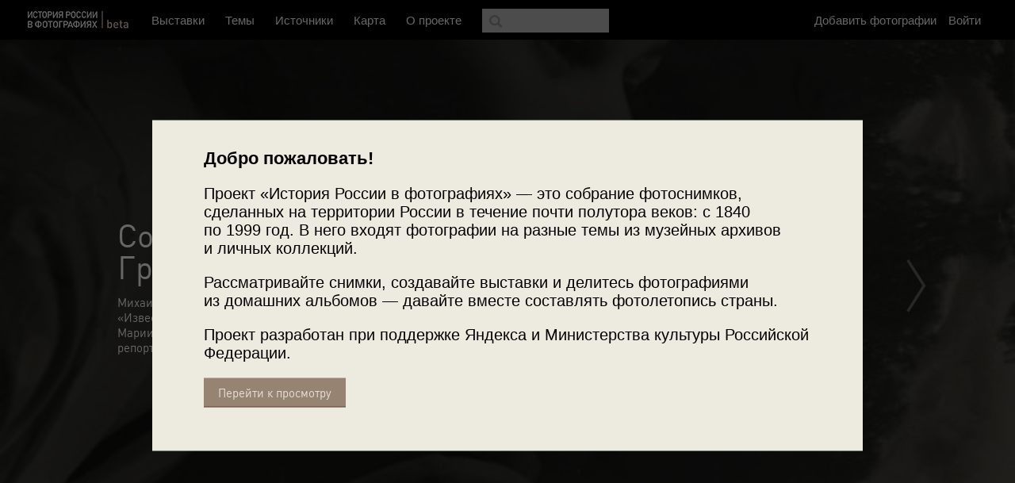

--- FILE ---
content_type: text/html; charset=utf-8
request_url: https://russiainphoto.ru/exhibitions/871/
body_size: 21773
content:
<!DOCTYPE html>
<!--[if lte IE 9]> <html class="lteie9" lang="ru"> <![endif]-->
<!--[if (gt IE 9)|!(IE)]><!--> <html lang="ru"> <!--<![endif]-->
    <head>
        <meta charset="utf-8">
        <meta http-equiv="X-UA-Compatible" content="IE=edge,chrome=1"><script type="text/javascript">(window.NREUM||(NREUM={})).init={ajax:{deny_list:["bam.nr-data.net"]},feature_flags:["soft_nav"]};(window.NREUM||(NREUM={})).loader_config={licenseKey:"b8d8bca4fa",applicationID:"72613830",browserID:"72614109"};;/*! For license information please see nr-loader-rum-1.308.0.min.js.LICENSE.txt */
(()=>{var e,t,r={163:(e,t,r)=>{"use strict";r.d(t,{j:()=>E});var n=r(384),i=r(1741);var a=r(2555);r(860).K7.genericEvents;const s="experimental.resources",o="register",c=e=>{if(!e||"string"!=typeof e)return!1;try{document.createDocumentFragment().querySelector(e)}catch{return!1}return!0};var d=r(2614),u=r(944),l=r(8122);const f="[data-nr-mask]",g=e=>(0,l.a)(e,(()=>{const e={feature_flags:[],experimental:{allow_registered_children:!1,resources:!1},mask_selector:"*",block_selector:"[data-nr-block]",mask_input_options:{color:!1,date:!1,"datetime-local":!1,email:!1,month:!1,number:!1,range:!1,search:!1,tel:!1,text:!1,time:!1,url:!1,week:!1,textarea:!1,select:!1,password:!0}};return{ajax:{deny_list:void 0,block_internal:!0,enabled:!0,autoStart:!0},api:{get allow_registered_children(){return e.feature_flags.includes(o)||e.experimental.allow_registered_children},set allow_registered_children(t){e.experimental.allow_registered_children=t},duplicate_registered_data:!1},browser_consent_mode:{enabled:!1},distributed_tracing:{enabled:void 0,exclude_newrelic_header:void 0,cors_use_newrelic_header:void 0,cors_use_tracecontext_headers:void 0,allowed_origins:void 0},get feature_flags(){return e.feature_flags},set feature_flags(t){e.feature_flags=t},generic_events:{enabled:!0,autoStart:!0},harvest:{interval:30},jserrors:{enabled:!0,autoStart:!0},logging:{enabled:!0,autoStart:!0},metrics:{enabled:!0,autoStart:!0},obfuscate:void 0,page_action:{enabled:!0},page_view_event:{enabled:!0,autoStart:!0},page_view_timing:{enabled:!0,autoStart:!0},performance:{capture_marks:!1,capture_measures:!1,capture_detail:!0,resources:{get enabled(){return e.feature_flags.includes(s)||e.experimental.resources},set enabled(t){e.experimental.resources=t},asset_types:[],first_party_domains:[],ignore_newrelic:!0}},privacy:{cookies_enabled:!0},proxy:{assets:void 0,beacon:void 0},session:{expiresMs:d.wk,inactiveMs:d.BB},session_replay:{autoStart:!0,enabled:!1,preload:!1,sampling_rate:10,error_sampling_rate:100,collect_fonts:!1,inline_images:!1,fix_stylesheets:!0,mask_all_inputs:!0,get mask_text_selector(){return e.mask_selector},set mask_text_selector(t){c(t)?e.mask_selector="".concat(t,",").concat(f):""===t||null===t?e.mask_selector=f:(0,u.R)(5,t)},get block_class(){return"nr-block"},get ignore_class(){return"nr-ignore"},get mask_text_class(){return"nr-mask"},get block_selector(){return e.block_selector},set block_selector(t){c(t)?e.block_selector+=",".concat(t):""!==t&&(0,u.R)(6,t)},get mask_input_options(){return e.mask_input_options},set mask_input_options(t){t&&"object"==typeof t?e.mask_input_options={...t,password:!0}:(0,u.R)(7,t)}},session_trace:{enabled:!0,autoStart:!0},soft_navigations:{enabled:!0,autoStart:!0},spa:{enabled:!0,autoStart:!0},ssl:void 0,user_actions:{enabled:!0,elementAttributes:["id","className","tagName","type"]}}})());var p=r(6154),m=r(9324);let h=0;const v={buildEnv:m.F3,distMethod:m.Xs,version:m.xv,originTime:p.WN},b={consented:!1},y={appMetadata:{},get consented(){return this.session?.state?.consent||b.consented},set consented(e){b.consented=e},customTransaction:void 0,denyList:void 0,disabled:!1,harvester:void 0,isolatedBacklog:!1,isRecording:!1,loaderType:void 0,maxBytes:3e4,obfuscator:void 0,onerror:void 0,ptid:void 0,releaseIds:{},session:void 0,timeKeeper:void 0,registeredEntities:[],jsAttributesMetadata:{bytes:0},get harvestCount(){return++h}},_=e=>{const t=(0,l.a)(e,y),r=Object.keys(v).reduce((e,t)=>(e[t]={value:v[t],writable:!1,configurable:!0,enumerable:!0},e),{});return Object.defineProperties(t,r)};var w=r(5701);const x=e=>{const t=e.startsWith("http");e+="/",r.p=t?e:"https://"+e};var R=r(7836),k=r(3241);const A={accountID:void 0,trustKey:void 0,agentID:void 0,licenseKey:void 0,applicationID:void 0,xpid:void 0},S=e=>(0,l.a)(e,A),T=new Set;function E(e,t={},r,s){let{init:o,info:c,loader_config:d,runtime:u={},exposed:l=!0}=t;if(!c){const e=(0,n.pV)();o=e.init,c=e.info,d=e.loader_config}e.init=g(o||{}),e.loader_config=S(d||{}),c.jsAttributes??={},p.bv&&(c.jsAttributes.isWorker=!0),e.info=(0,a.D)(c);const f=e.init,m=[c.beacon,c.errorBeacon];T.has(e.agentIdentifier)||(f.proxy.assets&&(x(f.proxy.assets),m.push(f.proxy.assets)),f.proxy.beacon&&m.push(f.proxy.beacon),e.beacons=[...m],function(e){const t=(0,n.pV)();Object.getOwnPropertyNames(i.W.prototype).forEach(r=>{const n=i.W.prototype[r];if("function"!=typeof n||"constructor"===n)return;let a=t[r];e[r]&&!1!==e.exposed&&"micro-agent"!==e.runtime?.loaderType&&(t[r]=(...t)=>{const n=e[r](...t);return a?a(...t):n})})}(e),(0,n.US)("activatedFeatures",w.B)),u.denyList=[...f.ajax.deny_list||[],...f.ajax.block_internal?m:[]],u.ptid=e.agentIdentifier,u.loaderType=r,e.runtime=_(u),T.has(e.agentIdentifier)||(e.ee=R.ee.get(e.agentIdentifier),e.exposed=l,(0,k.W)({agentIdentifier:e.agentIdentifier,drained:!!w.B?.[e.agentIdentifier],type:"lifecycle",name:"initialize",feature:void 0,data:e.config})),T.add(e.agentIdentifier)}},384:(e,t,r)=>{"use strict";r.d(t,{NT:()=>s,US:()=>u,Zm:()=>o,bQ:()=>d,dV:()=>c,pV:()=>l});var n=r(6154),i=r(1863),a=r(1910);const s={beacon:"bam.nr-data.net",errorBeacon:"bam.nr-data.net"};function o(){return n.gm.NREUM||(n.gm.NREUM={}),void 0===n.gm.newrelic&&(n.gm.newrelic=n.gm.NREUM),n.gm.NREUM}function c(){let e=o();return e.o||(e.o={ST:n.gm.setTimeout,SI:n.gm.setImmediate||n.gm.setInterval,CT:n.gm.clearTimeout,XHR:n.gm.XMLHttpRequest,REQ:n.gm.Request,EV:n.gm.Event,PR:n.gm.Promise,MO:n.gm.MutationObserver,FETCH:n.gm.fetch,WS:n.gm.WebSocket},(0,a.i)(...Object.values(e.o))),e}function d(e,t){let r=o();r.initializedAgents??={},t.initializedAt={ms:(0,i.t)(),date:new Date},r.initializedAgents[e]=t}function u(e,t){o()[e]=t}function l(){return function(){let e=o();const t=e.info||{};e.info={beacon:s.beacon,errorBeacon:s.errorBeacon,...t}}(),function(){let e=o();const t=e.init||{};e.init={...t}}(),c(),function(){let e=o();const t=e.loader_config||{};e.loader_config={...t}}(),o()}},782:(e,t,r)=>{"use strict";r.d(t,{T:()=>n});const n=r(860).K7.pageViewTiming},860:(e,t,r)=>{"use strict";r.d(t,{$J:()=>u,K7:()=>c,P3:()=>d,XX:()=>i,Yy:()=>o,df:()=>a,qY:()=>n,v4:()=>s});const n="events",i="jserrors",a="browser/blobs",s="rum",o="browser/logs",c={ajax:"ajax",genericEvents:"generic_events",jserrors:i,logging:"logging",metrics:"metrics",pageAction:"page_action",pageViewEvent:"page_view_event",pageViewTiming:"page_view_timing",sessionReplay:"session_replay",sessionTrace:"session_trace",softNav:"soft_navigations",spa:"spa"},d={[c.pageViewEvent]:1,[c.pageViewTiming]:2,[c.metrics]:3,[c.jserrors]:4,[c.spa]:5,[c.ajax]:6,[c.sessionTrace]:7,[c.softNav]:8,[c.sessionReplay]:9,[c.logging]:10,[c.genericEvents]:11},u={[c.pageViewEvent]:s,[c.pageViewTiming]:n,[c.ajax]:n,[c.spa]:n,[c.softNav]:n,[c.metrics]:i,[c.jserrors]:i,[c.sessionTrace]:a,[c.sessionReplay]:a,[c.logging]:o,[c.genericEvents]:"ins"}},944:(e,t,r)=>{"use strict";r.d(t,{R:()=>i});var n=r(3241);function i(e,t){"function"==typeof console.debug&&(console.debug("New Relic Warning: https://github.com/newrelic/newrelic-browser-agent/blob/main/docs/warning-codes.md#".concat(e),t),(0,n.W)({agentIdentifier:null,drained:null,type:"data",name:"warn",feature:"warn",data:{code:e,secondary:t}}))}},1687:(e,t,r)=>{"use strict";r.d(t,{Ak:()=>d,Ze:()=>f,x3:()=>u});var n=r(3241),i=r(7836),a=r(3606),s=r(860),o=r(2646);const c={};function d(e,t){const r={staged:!1,priority:s.P3[t]||0};l(e),c[e].get(t)||c[e].set(t,r)}function u(e,t){e&&c[e]&&(c[e].get(t)&&c[e].delete(t),p(e,t,!1),c[e].size&&g(e))}function l(e){if(!e)throw new Error("agentIdentifier required");c[e]||(c[e]=new Map)}function f(e="",t="feature",r=!1){if(l(e),!e||!c[e].get(t)||r)return p(e,t);c[e].get(t).staged=!0,g(e)}function g(e){const t=Array.from(c[e]);t.every(([e,t])=>t.staged)&&(t.sort((e,t)=>e[1].priority-t[1].priority),t.forEach(([t])=>{c[e].delete(t),p(e,t)}))}function p(e,t,r=!0){const s=e?i.ee.get(e):i.ee,c=a.i.handlers;if(!s.aborted&&s.backlog&&c){if((0,n.W)({agentIdentifier:e,type:"lifecycle",name:"drain",feature:t}),r){const e=s.backlog[t],r=c[t];if(r){for(let t=0;e&&t<e.length;++t)m(e[t],r);Object.entries(r).forEach(([e,t])=>{Object.values(t||{}).forEach(t=>{t[0]?.on&&t[0]?.context()instanceof o.y&&t[0].on(e,t[1])})})}}s.isolatedBacklog||delete c[t],s.backlog[t]=null,s.emit("drain-"+t,[])}}function m(e,t){var r=e[1];Object.values(t[r]||{}).forEach(t=>{var r=e[0];if(t[0]===r){var n=t[1],i=e[3],a=e[2];n.apply(i,a)}})}},1738:(e,t,r)=>{"use strict";r.d(t,{U:()=>g,Y:()=>f});var n=r(3241),i=r(9908),a=r(1863),s=r(944),o=r(5701),c=r(3969),d=r(8362),u=r(860),l=r(4261);function f(e,t,r,a){const f=a||r;!f||f[e]&&f[e]!==d.d.prototype[e]||(f[e]=function(){(0,i.p)(c.xV,["API/"+e+"/called"],void 0,u.K7.metrics,r.ee),(0,n.W)({agentIdentifier:r.agentIdentifier,drained:!!o.B?.[r.agentIdentifier],type:"data",name:"api",feature:l.Pl+e,data:{}});try{return t.apply(this,arguments)}catch(e){(0,s.R)(23,e)}})}function g(e,t,r,n,s){const o=e.info;null===r?delete o.jsAttributes[t]:o.jsAttributes[t]=r,(s||null===r)&&(0,i.p)(l.Pl+n,[(0,a.t)(),t,r],void 0,"session",e.ee)}},1741:(e,t,r)=>{"use strict";r.d(t,{W:()=>a});var n=r(944),i=r(4261);class a{#e(e,...t){if(this[e]!==a.prototype[e])return this[e](...t);(0,n.R)(35,e)}addPageAction(e,t){return this.#e(i.hG,e,t)}register(e){return this.#e(i.eY,e)}recordCustomEvent(e,t){return this.#e(i.fF,e,t)}setPageViewName(e,t){return this.#e(i.Fw,e,t)}setCustomAttribute(e,t,r){return this.#e(i.cD,e,t,r)}noticeError(e,t){return this.#e(i.o5,e,t)}setUserId(e,t=!1){return this.#e(i.Dl,e,t)}setApplicationVersion(e){return this.#e(i.nb,e)}setErrorHandler(e){return this.#e(i.bt,e)}addRelease(e,t){return this.#e(i.k6,e,t)}log(e,t){return this.#e(i.$9,e,t)}start(){return this.#e(i.d3)}finished(e){return this.#e(i.BL,e)}recordReplay(){return this.#e(i.CH)}pauseReplay(){return this.#e(i.Tb)}addToTrace(e){return this.#e(i.U2,e)}setCurrentRouteName(e){return this.#e(i.PA,e)}interaction(e){return this.#e(i.dT,e)}wrapLogger(e,t,r){return this.#e(i.Wb,e,t,r)}measure(e,t){return this.#e(i.V1,e,t)}consent(e){return this.#e(i.Pv,e)}}},1863:(e,t,r)=>{"use strict";function n(){return Math.floor(performance.now())}r.d(t,{t:()=>n})},1910:(e,t,r)=>{"use strict";r.d(t,{i:()=>a});var n=r(944);const i=new Map;function a(...e){return e.every(e=>{if(i.has(e))return i.get(e);const t="function"==typeof e?e.toString():"",r=t.includes("[native code]"),a=t.includes("nrWrapper");return r||a||(0,n.R)(64,e?.name||t),i.set(e,r),r})}},2555:(e,t,r)=>{"use strict";r.d(t,{D:()=>o,f:()=>s});var n=r(384),i=r(8122);const a={beacon:n.NT.beacon,errorBeacon:n.NT.errorBeacon,licenseKey:void 0,applicationID:void 0,sa:void 0,queueTime:void 0,applicationTime:void 0,ttGuid:void 0,user:void 0,account:void 0,product:void 0,extra:void 0,jsAttributes:{},userAttributes:void 0,atts:void 0,transactionName:void 0,tNamePlain:void 0};function s(e){try{return!!e.licenseKey&&!!e.errorBeacon&&!!e.applicationID}catch(e){return!1}}const o=e=>(0,i.a)(e,a)},2614:(e,t,r)=>{"use strict";r.d(t,{BB:()=>s,H3:()=>n,g:()=>d,iL:()=>c,tS:()=>o,uh:()=>i,wk:()=>a});const n="NRBA",i="SESSION",a=144e5,s=18e5,o={STARTED:"session-started",PAUSE:"session-pause",RESET:"session-reset",RESUME:"session-resume",UPDATE:"session-update"},c={SAME_TAB:"same-tab",CROSS_TAB:"cross-tab"},d={OFF:0,FULL:1,ERROR:2}},2646:(e,t,r)=>{"use strict";r.d(t,{y:()=>n});class n{constructor(e){this.contextId=e}}},2843:(e,t,r)=>{"use strict";r.d(t,{G:()=>a,u:()=>i});var n=r(3878);function i(e,t=!1,r,i){(0,n.DD)("visibilitychange",function(){if(t)return void("hidden"===document.visibilityState&&e());e(document.visibilityState)},r,i)}function a(e,t,r){(0,n.sp)("pagehide",e,t,r)}},3241:(e,t,r)=>{"use strict";r.d(t,{W:()=>a});var n=r(6154);const i="newrelic";function a(e={}){try{n.gm.dispatchEvent(new CustomEvent(i,{detail:e}))}catch(e){}}},3606:(e,t,r)=>{"use strict";r.d(t,{i:()=>a});var n=r(9908);a.on=s;var i=a.handlers={};function a(e,t,r,a){s(a||n.d,i,e,t,r)}function s(e,t,r,i,a){a||(a="feature"),e||(e=n.d);var s=t[a]=t[a]||{};(s[r]=s[r]||[]).push([e,i])}},3878:(e,t,r)=>{"use strict";function n(e,t){return{capture:e,passive:!1,signal:t}}function i(e,t,r=!1,i){window.addEventListener(e,t,n(r,i))}function a(e,t,r=!1,i){document.addEventListener(e,t,n(r,i))}r.d(t,{DD:()=>a,jT:()=>n,sp:()=>i})},3969:(e,t,r)=>{"use strict";r.d(t,{TZ:()=>n,XG:()=>o,rs:()=>i,xV:()=>s,z_:()=>a});const n=r(860).K7.metrics,i="sm",a="cm",s="storeSupportabilityMetrics",o="storeEventMetrics"},4234:(e,t,r)=>{"use strict";r.d(t,{W:()=>a});var n=r(7836),i=r(1687);class a{constructor(e,t){this.agentIdentifier=e,this.ee=n.ee.get(e),this.featureName=t,this.blocked=!1}deregisterDrain(){(0,i.x3)(this.agentIdentifier,this.featureName)}}},4261:(e,t,r)=>{"use strict";r.d(t,{$9:()=>d,BL:()=>o,CH:()=>g,Dl:()=>_,Fw:()=>y,PA:()=>h,Pl:()=>n,Pv:()=>k,Tb:()=>l,U2:()=>a,V1:()=>R,Wb:()=>x,bt:()=>b,cD:()=>v,d3:()=>w,dT:()=>c,eY:()=>p,fF:()=>f,hG:()=>i,k6:()=>s,nb:()=>m,o5:()=>u});const n="api-",i="addPageAction",a="addToTrace",s="addRelease",o="finished",c="interaction",d="log",u="noticeError",l="pauseReplay",f="recordCustomEvent",g="recordReplay",p="register",m="setApplicationVersion",h="setCurrentRouteName",v="setCustomAttribute",b="setErrorHandler",y="setPageViewName",_="setUserId",w="start",x="wrapLogger",R="measure",k="consent"},5289:(e,t,r)=>{"use strict";r.d(t,{GG:()=>s,Qr:()=>c,sB:()=>o});var n=r(3878),i=r(6389);function a(){return"undefined"==typeof document||"complete"===document.readyState}function s(e,t){if(a())return e();const r=(0,i.J)(e),s=setInterval(()=>{a()&&(clearInterval(s),r())},500);(0,n.sp)("load",r,t)}function o(e){if(a())return e();(0,n.DD)("DOMContentLoaded",e)}function c(e){if(a())return e();(0,n.sp)("popstate",e)}},5607:(e,t,r)=>{"use strict";r.d(t,{W:()=>n});const n=(0,r(9566).bz)()},5701:(e,t,r)=>{"use strict";r.d(t,{B:()=>a,t:()=>s});var n=r(3241);const i=new Set,a={};function s(e,t){const r=t.agentIdentifier;a[r]??={},e&&"object"==typeof e&&(i.has(r)||(t.ee.emit("rumresp",[e]),a[r]=e,i.add(r),(0,n.W)({agentIdentifier:r,loaded:!0,drained:!0,type:"lifecycle",name:"load",feature:void 0,data:e})))}},6154:(e,t,r)=>{"use strict";r.d(t,{OF:()=>c,RI:()=>i,WN:()=>u,bv:()=>a,eN:()=>l,gm:()=>s,mw:()=>o,sb:()=>d});var n=r(1863);const i="undefined"!=typeof window&&!!window.document,a="undefined"!=typeof WorkerGlobalScope&&("undefined"!=typeof self&&self instanceof WorkerGlobalScope&&self.navigator instanceof WorkerNavigator||"undefined"!=typeof globalThis&&globalThis instanceof WorkerGlobalScope&&globalThis.navigator instanceof WorkerNavigator),s=i?window:"undefined"!=typeof WorkerGlobalScope&&("undefined"!=typeof self&&self instanceof WorkerGlobalScope&&self||"undefined"!=typeof globalThis&&globalThis instanceof WorkerGlobalScope&&globalThis),o=Boolean("hidden"===s?.document?.visibilityState),c=/iPad|iPhone|iPod/.test(s.navigator?.userAgent),d=c&&"undefined"==typeof SharedWorker,u=((()=>{const e=s.navigator?.userAgent?.match(/Firefox[/\s](\d+\.\d+)/);Array.isArray(e)&&e.length>=2&&e[1]})(),Date.now()-(0,n.t)()),l=()=>"undefined"!=typeof PerformanceNavigationTiming&&s?.performance?.getEntriesByType("navigation")?.[0]?.responseStart},6389:(e,t,r)=>{"use strict";function n(e,t=500,r={}){const n=r?.leading||!1;let i;return(...r)=>{n&&void 0===i&&(e.apply(this,r),i=setTimeout(()=>{i=clearTimeout(i)},t)),n||(clearTimeout(i),i=setTimeout(()=>{e.apply(this,r)},t))}}function i(e){let t=!1;return(...r)=>{t||(t=!0,e.apply(this,r))}}r.d(t,{J:()=>i,s:()=>n})},6630:(e,t,r)=>{"use strict";r.d(t,{T:()=>n});const n=r(860).K7.pageViewEvent},7699:(e,t,r)=>{"use strict";r.d(t,{It:()=>a,KC:()=>o,No:()=>i,qh:()=>s});var n=r(860);const i=16e3,a=1e6,s="SESSION_ERROR",o={[n.K7.logging]:!0,[n.K7.genericEvents]:!1,[n.K7.jserrors]:!1,[n.K7.ajax]:!1}},7836:(e,t,r)=>{"use strict";r.d(t,{P:()=>o,ee:()=>c});var n=r(384),i=r(8990),a=r(2646),s=r(5607);const o="nr@context:".concat(s.W),c=function e(t,r){var n={},s={},u={},l=!1;try{l=16===r.length&&d.initializedAgents?.[r]?.runtime.isolatedBacklog}catch(e){}var f={on:p,addEventListener:p,removeEventListener:function(e,t){var r=n[e];if(!r)return;for(var i=0;i<r.length;i++)r[i]===t&&r.splice(i,1)},emit:function(e,r,n,i,a){!1!==a&&(a=!0);if(c.aborted&&!i)return;t&&a&&t.emit(e,r,n);var o=g(n);m(e).forEach(e=>{e.apply(o,r)});var d=v()[s[e]];d&&d.push([f,e,r,o]);return o},get:h,listeners:m,context:g,buffer:function(e,t){const r=v();if(t=t||"feature",f.aborted)return;Object.entries(e||{}).forEach(([e,n])=>{s[n]=t,t in r||(r[t]=[])})},abort:function(){f._aborted=!0,Object.keys(f.backlog).forEach(e=>{delete f.backlog[e]})},isBuffering:function(e){return!!v()[s[e]]},debugId:r,backlog:l?{}:t&&"object"==typeof t.backlog?t.backlog:{},isolatedBacklog:l};return Object.defineProperty(f,"aborted",{get:()=>{let e=f._aborted||!1;return e||(t&&(e=t.aborted),e)}}),f;function g(e){return e&&e instanceof a.y?e:e?(0,i.I)(e,o,()=>new a.y(o)):new a.y(o)}function p(e,t){n[e]=m(e).concat(t)}function m(e){return n[e]||[]}function h(t){return u[t]=u[t]||e(f,t)}function v(){return f.backlog}}(void 0,"globalEE"),d=(0,n.Zm)();d.ee||(d.ee=c)},8122:(e,t,r)=>{"use strict";r.d(t,{a:()=>i});var n=r(944);function i(e,t){try{if(!e||"object"!=typeof e)return(0,n.R)(3);if(!t||"object"!=typeof t)return(0,n.R)(4);const r=Object.create(Object.getPrototypeOf(t),Object.getOwnPropertyDescriptors(t)),a=0===Object.keys(r).length?e:r;for(let s in a)if(void 0!==e[s])try{if(null===e[s]){r[s]=null;continue}Array.isArray(e[s])&&Array.isArray(t[s])?r[s]=Array.from(new Set([...e[s],...t[s]])):"object"==typeof e[s]&&"object"==typeof t[s]?r[s]=i(e[s],t[s]):r[s]=e[s]}catch(e){r[s]||(0,n.R)(1,e)}return r}catch(e){(0,n.R)(2,e)}}},8362:(e,t,r)=>{"use strict";r.d(t,{d:()=>a});var n=r(9566),i=r(1741);class a extends i.W{agentIdentifier=(0,n.LA)(16)}},8374:(e,t,r)=>{r.nc=(()=>{try{return document?.currentScript?.nonce}catch(e){}return""})()},8990:(e,t,r)=>{"use strict";r.d(t,{I:()=>i});var n=Object.prototype.hasOwnProperty;function i(e,t,r){if(n.call(e,t))return e[t];var i=r();if(Object.defineProperty&&Object.keys)try{return Object.defineProperty(e,t,{value:i,writable:!0,enumerable:!1}),i}catch(e){}return e[t]=i,i}},9324:(e,t,r)=>{"use strict";r.d(t,{F3:()=>i,Xs:()=>a,xv:()=>n});const n="1.308.0",i="PROD",a="CDN"},9566:(e,t,r)=>{"use strict";r.d(t,{LA:()=>o,bz:()=>s});var n=r(6154);const i="xxxxxxxx-xxxx-4xxx-yxxx-xxxxxxxxxxxx";function a(e,t){return e?15&e[t]:16*Math.random()|0}function s(){const e=n.gm?.crypto||n.gm?.msCrypto;let t,r=0;return e&&e.getRandomValues&&(t=e.getRandomValues(new Uint8Array(30))),i.split("").map(e=>"x"===e?a(t,r++).toString(16):"y"===e?(3&a()|8).toString(16):e).join("")}function o(e){const t=n.gm?.crypto||n.gm?.msCrypto;let r,i=0;t&&t.getRandomValues&&(r=t.getRandomValues(new Uint8Array(e)));const s=[];for(var o=0;o<e;o++)s.push(a(r,i++).toString(16));return s.join("")}},9908:(e,t,r)=>{"use strict";r.d(t,{d:()=>n,p:()=>i});var n=r(7836).ee.get("handle");function i(e,t,r,i,a){a?(a.buffer([e],i),a.emit(e,t,r)):(n.buffer([e],i),n.emit(e,t,r))}}},n={};function i(e){var t=n[e];if(void 0!==t)return t.exports;var a=n[e]={exports:{}};return r[e](a,a.exports,i),a.exports}i.m=r,i.d=(e,t)=>{for(var r in t)i.o(t,r)&&!i.o(e,r)&&Object.defineProperty(e,r,{enumerable:!0,get:t[r]})},i.f={},i.e=e=>Promise.all(Object.keys(i.f).reduce((t,r)=>(i.f[r](e,t),t),[])),i.u=e=>"nr-rum-1.308.0.min.js",i.o=(e,t)=>Object.prototype.hasOwnProperty.call(e,t),e={},t="NRBA-1.308.0.PROD:",i.l=(r,n,a,s)=>{if(e[r])e[r].push(n);else{var o,c;if(void 0!==a)for(var d=document.getElementsByTagName("script"),u=0;u<d.length;u++){var l=d[u];if(l.getAttribute("src")==r||l.getAttribute("data-webpack")==t+a){o=l;break}}if(!o){c=!0;var f={296:"sha512-+MIMDsOcckGXa1EdWHqFNv7P+JUkd5kQwCBr3KE6uCvnsBNUrdSt4a/3/L4j4TxtnaMNjHpza2/erNQbpacJQA=="};(o=document.createElement("script")).charset="utf-8",i.nc&&o.setAttribute("nonce",i.nc),o.setAttribute("data-webpack",t+a),o.src=r,0!==o.src.indexOf(window.location.origin+"/")&&(o.crossOrigin="anonymous"),f[s]&&(o.integrity=f[s])}e[r]=[n];var g=(t,n)=>{o.onerror=o.onload=null,clearTimeout(p);var i=e[r];if(delete e[r],o.parentNode&&o.parentNode.removeChild(o),i&&i.forEach(e=>e(n)),t)return t(n)},p=setTimeout(g.bind(null,void 0,{type:"timeout",target:o}),12e4);o.onerror=g.bind(null,o.onerror),o.onload=g.bind(null,o.onload),c&&document.head.appendChild(o)}},i.r=e=>{"undefined"!=typeof Symbol&&Symbol.toStringTag&&Object.defineProperty(e,Symbol.toStringTag,{value:"Module"}),Object.defineProperty(e,"__esModule",{value:!0})},i.p="https://js-agent.newrelic.com/",(()=>{var e={374:0,840:0};i.f.j=(t,r)=>{var n=i.o(e,t)?e[t]:void 0;if(0!==n)if(n)r.push(n[2]);else{var a=new Promise((r,i)=>n=e[t]=[r,i]);r.push(n[2]=a);var s=i.p+i.u(t),o=new Error;i.l(s,r=>{if(i.o(e,t)&&(0!==(n=e[t])&&(e[t]=void 0),n)){var a=r&&("load"===r.type?"missing":r.type),s=r&&r.target&&r.target.src;o.message="Loading chunk "+t+" failed: ("+a+": "+s+")",o.name="ChunkLoadError",o.type=a,o.request=s,n[1](o)}},"chunk-"+t,t)}};var t=(t,r)=>{var n,a,[s,o,c]=r,d=0;if(s.some(t=>0!==e[t])){for(n in o)i.o(o,n)&&(i.m[n]=o[n]);if(c)c(i)}for(t&&t(r);d<s.length;d++)a=s[d],i.o(e,a)&&e[a]&&e[a][0](),e[a]=0},r=self["webpackChunk:NRBA-1.308.0.PROD"]=self["webpackChunk:NRBA-1.308.0.PROD"]||[];r.forEach(t.bind(null,0)),r.push=t.bind(null,r.push.bind(r))})(),(()=>{"use strict";i(8374);var e=i(8362),t=i(860);const r=Object.values(t.K7);var n=i(163);var a=i(9908),s=i(1863),o=i(4261),c=i(1738);var d=i(1687),u=i(4234),l=i(5289),f=i(6154),g=i(944),p=i(384);const m=e=>f.RI&&!0===e?.privacy.cookies_enabled;function h(e){return!!(0,p.dV)().o.MO&&m(e)&&!0===e?.session_trace.enabled}var v=i(6389),b=i(7699);class y extends u.W{constructor(e,t){super(e.agentIdentifier,t),this.agentRef=e,this.abortHandler=void 0,this.featAggregate=void 0,this.loadedSuccessfully=void 0,this.onAggregateImported=new Promise(e=>{this.loadedSuccessfully=e}),this.deferred=Promise.resolve(),!1===e.init[this.featureName].autoStart?this.deferred=new Promise((t,r)=>{this.ee.on("manual-start-all",(0,v.J)(()=>{(0,d.Ak)(e.agentIdentifier,this.featureName),t()}))}):(0,d.Ak)(e.agentIdentifier,t)}importAggregator(e,t,r={}){if(this.featAggregate)return;const n=async()=>{let n;await this.deferred;try{if(m(e.init)){const{setupAgentSession:t}=await i.e(296).then(i.bind(i,3305));n=t(e)}}catch(e){(0,g.R)(20,e),this.ee.emit("internal-error",[e]),(0,a.p)(b.qh,[e],void 0,this.featureName,this.ee)}try{if(!this.#t(this.featureName,n,e.init))return(0,d.Ze)(this.agentIdentifier,this.featureName),void this.loadedSuccessfully(!1);const{Aggregate:i}=await t();this.featAggregate=new i(e,r),e.runtime.harvester.initializedAggregates.push(this.featAggregate),this.loadedSuccessfully(!0)}catch(e){(0,g.R)(34,e),this.abortHandler?.(),(0,d.Ze)(this.agentIdentifier,this.featureName,!0),this.loadedSuccessfully(!1),this.ee&&this.ee.abort()}};f.RI?(0,l.GG)(()=>n(),!0):n()}#t(e,r,n){if(this.blocked)return!1;switch(e){case t.K7.sessionReplay:return h(n)&&!!r;case t.K7.sessionTrace:return!!r;default:return!0}}}var _=i(6630),w=i(2614),x=i(3241);class R extends y{static featureName=_.T;constructor(e){var t;super(e,_.T),this.setupInspectionEvents(e.agentIdentifier),t=e,(0,c.Y)(o.Fw,function(e,r){"string"==typeof e&&("/"!==e.charAt(0)&&(e="/"+e),t.runtime.customTransaction=(r||"http://custom.transaction")+e,(0,a.p)(o.Pl+o.Fw,[(0,s.t)()],void 0,void 0,t.ee))},t),this.importAggregator(e,()=>i.e(296).then(i.bind(i,3943)))}setupInspectionEvents(e){const t=(t,r)=>{t&&(0,x.W)({agentIdentifier:e,timeStamp:t.timeStamp,loaded:"complete"===t.target.readyState,type:"window",name:r,data:t.target.location+""})};(0,l.sB)(e=>{t(e,"DOMContentLoaded")}),(0,l.GG)(e=>{t(e,"load")}),(0,l.Qr)(e=>{t(e,"navigate")}),this.ee.on(w.tS.UPDATE,(t,r)=>{(0,x.W)({agentIdentifier:e,type:"lifecycle",name:"session",data:r})})}}class k extends e.d{constructor(e){var t;(super(),f.gm)?(this.features={},(0,p.bQ)(this.agentIdentifier,this),this.desiredFeatures=new Set(e.features||[]),this.desiredFeatures.add(R),(0,n.j)(this,e,e.loaderType||"agent"),t=this,(0,c.Y)(o.cD,function(e,r,n=!1){if("string"==typeof e){if(["string","number","boolean"].includes(typeof r)||null===r)return(0,c.U)(t,e,r,o.cD,n);(0,g.R)(40,typeof r)}else(0,g.R)(39,typeof e)},t),function(e){(0,c.Y)(o.Dl,function(t,r=!1){if("string"!=typeof t&&null!==t)return void(0,g.R)(41,typeof t);const n=e.info.jsAttributes["enduser.id"];r&&null!=n&&n!==t?(0,a.p)(o.Pl+"setUserIdAndResetSession",[t],void 0,"session",e.ee):(0,c.U)(e,"enduser.id",t,o.Dl,!0)},e)}(this),function(e){(0,c.Y)(o.nb,function(t){if("string"==typeof t||null===t)return(0,c.U)(e,"application.version",t,o.nb,!1);(0,g.R)(42,typeof t)},e)}(this),function(e){(0,c.Y)(o.d3,function(){e.ee.emit("manual-start-all")},e)}(this),function(e){(0,c.Y)(o.Pv,function(t=!0){if("boolean"==typeof t){if((0,a.p)(o.Pl+o.Pv,[t],void 0,"session",e.ee),e.runtime.consented=t,t){const t=e.features.page_view_event;t.onAggregateImported.then(e=>{const r=t.featAggregate;e&&!r.sentRum&&r.sendRum()})}}else(0,g.R)(65,typeof t)},e)}(this),this.run()):(0,g.R)(21)}get config(){return{info:this.info,init:this.init,loader_config:this.loader_config,runtime:this.runtime}}get api(){return this}run(){try{const e=function(e){const t={};return r.forEach(r=>{t[r]=!!e[r]?.enabled}),t}(this.init),n=[...this.desiredFeatures];n.sort((e,r)=>t.P3[e.featureName]-t.P3[r.featureName]),n.forEach(r=>{if(!e[r.featureName]&&r.featureName!==t.K7.pageViewEvent)return;if(r.featureName===t.K7.spa)return void(0,g.R)(67);const n=function(e){switch(e){case t.K7.ajax:return[t.K7.jserrors];case t.K7.sessionTrace:return[t.K7.ajax,t.K7.pageViewEvent];case t.K7.sessionReplay:return[t.K7.sessionTrace];case t.K7.pageViewTiming:return[t.K7.pageViewEvent];default:return[]}}(r.featureName).filter(e=>!(e in this.features));n.length>0&&(0,g.R)(36,{targetFeature:r.featureName,missingDependencies:n}),this.features[r.featureName]=new r(this)})}catch(e){(0,g.R)(22,e);for(const e in this.features)this.features[e].abortHandler?.();const t=(0,p.Zm)();delete t.initializedAgents[this.agentIdentifier]?.features,delete this.sharedAggregator;return t.ee.get(this.agentIdentifier).abort(),!1}}}var A=i(2843),S=i(782);class T extends y{static featureName=S.T;constructor(e){super(e,S.T),f.RI&&((0,A.u)(()=>(0,a.p)("docHidden",[(0,s.t)()],void 0,S.T,this.ee),!0),(0,A.G)(()=>(0,a.p)("winPagehide",[(0,s.t)()],void 0,S.T,this.ee)),this.importAggregator(e,()=>i.e(296).then(i.bind(i,2117))))}}var E=i(3969);class I extends y{static featureName=E.TZ;constructor(e){super(e,E.TZ),f.RI&&document.addEventListener("securitypolicyviolation",e=>{(0,a.p)(E.xV,["Generic/CSPViolation/Detected"],void 0,this.featureName,this.ee)}),this.importAggregator(e,()=>i.e(296).then(i.bind(i,9623)))}}new k({features:[R,T,I],loaderType:"lite"})})()})();</script><script type="text/javascript">window.NREUM||(NREUM={});NREUM.info={"queueTime":0,"applicationID":"72613830","applicationTime":95,"agent":"","beacon":"bam.nr-data.net","errorBeacon":"bam.nr-data.net","licenseKey":"b8d8bca4fa","transactionName":"NlUGYURXW0UAARVRXg8fIkBYVUFfDgxOWUERQ0pQTl5cVAgWCFdfEh4SXFNBRhgHEA5WRVt1HF1fVFxCCA0PS3UERAVcWmBcUxZMBl1F"}</script>
        <title>Советское благополучие Михаила Грачева - История России в фотографиях</title>
        <meta name="description" content="Михаил Грачев (1916–2011) был фотографом журналов «Наши достижения», «Советский Союз», газет «Известия» и «Вечерняя Москва». В «Известия» он попал в 1936 году по рекомендации сестры Ленина Марии Ульяновой и вскоре стал заведующим фотолабораторией газеты. Прославился своими репортажами о повседневной советской жизни.">
        <meta name="viewport" content="width=device-width, initial-scale=0.7, user-scalable=yes, shrink-to-fit=no">
        <meta property="og:title" content="Советское благополучие Михаила Грачева - История России в фотографиях">
        <meta property="og:description" content="Михаил Грачев (1916–2011) был фотографом журналов «Наши достижения», «Советский Союз», газет «Известия» и «Вечерняя Москва». В «Известия» он попал в 1936 году по рекомендации сестры Ленина Марии Ульяновой и вскоре стал заведующим фотолабораторией газеты. Прославился своими репортажами о повседневной советской жизни.">
        <link rel="shortcut icon" href="/static/favicon.ico" type="image/x-icon">
        <link rel="stylesheet" href="/static/dist/front.vendor.css?08db67b16f1910140ec33a1e8220ecf7">
        <link rel="stylesheet" href="/static/dist/front.css?9168d23b0c127134274623213dfac669">
        <script type="application/javascript">
    (function () {
        function getCookies() {
            var cookies = {};
            var parts = document.cookie.split(/;*\s/);

            parts.forEach(function (part) {
                var cookie = part.split('=');
                cookies[cookie[0]] = cookie[1]
            });

            return cookies;
        }

        function isSmallDevice() {
            var desktopMinSize = 769;
            var minSide = Math.min(screen.width, screen.height);

            return (minSide < desktopMinSize);
        }

        function shouldRedirect() {
            var cookies = getCookies();
            var forceDesktop = cookies['use_desktop'] === 'yes';

            return !(forceDesktop || window.location.host.match('^m\.'));
        }

        function isMobile() {
            var ua = navigator.userAgent||navigator.vendor||window.opera;

            return (/Android|webOS|iPhone|iPad|iPod|BlackBerry|Nokia|BB10|mobi|tablet|opera mini|nexus 7/i.test(ua));
        }

        function isIpad() {
            return navigator.userAgent.match(/iPad/i) !== null;
        }

        function isNativeAndroidBrowser(){
            var navU = navigator.userAgent;

            // Android Mobile
            var isAndroidMobile = navU.indexOf('Android') > -1 && navU.indexOf('Mozilla/5.0') > -1;

            var isFirefox = navigator.userAgent.toLowerCase().indexOf('firefox') > -1;

            // Apple webkit
            var regExAppleWebKit = new RegExp(/AppleWebKit\/([\d.]+)/);
            var resultAppleWebKitRegEx = regExAppleWebKit.exec(navU);
            var appleWebKitVersion = (resultAppleWebKitRegEx === null ? null : parseFloat(regExAppleWebKit.exec(navU)[1]));

            // Chrome
            var regExChrome = new RegExp(/Chrome\/([\d.]+)/);
            var resultChromeRegEx = regExChrome.exec(navU);
            var chromeVersion = (resultChromeRegEx === null ? null : parseFloat(regExChrome.exec(navU)[1]));

            // Native Android Browser
            var isAndroidBrowser = isAndroidMobile && (appleWebKitVersion !== null && appleWebKitVersion < 537) || (chromeVersion !== null && chromeVersion < 37);

            isAndroidBrowser = isAndroidMobile && isFirefox;

            return isAndroidBrowser;
        }

        if (isSmallDevice() && !isIpad() && isMobile() && shouldRedirect() || isNativeAndroidBrowser()) {
            var a = document.createElement('a');

            a.href = window.location.href;
            a.host = 'm.' + a.host;
            document.location = a.toString();
        }
    })();
</script>
        <script src="https://yastatic.net/es5-shims/0.0.2/es5-shims.min.js"></script>
        <script src="https://yastatic.net/share2/share.js"></script>
        
    
        <meta property="og:image" content="https://735606.selcdn.ru/russiainphoto/photos/2019/08/29/iuffwvehbq73yuon.jpg">
    
    <meta property="og:image" content="https://russiainphoto.ru/static/russiainphoto.png">

        <meta name="yandex-verification" content="2c09b68c81d7e0f0">
    </head>
    <body commit="b6ba65ad912b4705d4410446e812c13d66a2807c"
            data-license="False"
            
            
            data-auth="False"
            class="b-body  b-body_page_exhibition"
        >
        
         <div class="welcome-screen">
    <div class="welcome-screen__overlay"></div>
    <div class="welcome-screen__centered">
        <div class="welcome-screen__centered-container">
            <div class="welcome-screen__title">Добро пожаловать!</div>
            <p class="welcome-screen__text">Проект &laquo;История России в&nbsp;фотографиях&raquo;&nbsp;&mdash; это собрание фотоснимков, сделанных на&nbsp;территории России в&nbsp;течение почти полутора веков: с&nbsp;1840 по&nbsp;1999 год. В&nbsp;него входят фотографии на&nbsp;разные темы из&nbsp;музейных архивов и&nbsp;личных коллекций.</p>
            <p class="welcome-screen__text">Рассматривайте снимки, создавайте выставки и&nbsp;делитесь фотографиями из&nbsp;домашних альбомов&nbsp;&mdash; давайте вместе составлять фотолетопись страны. </p> 
            <p class="welcome-screen__text"> Проект разработан при поддержке Яндекса и&nbsp;Министерства культуры Российской Федерации. </p>
            <p class="welcome-screen__text">
                <button class="i-button js-close-welcome-popup">Перейти к просмотру</button>
            </p>
        </div>
    </div>
</div>

<script type="application/javascript">
    if (typeof localStorage === 'object') {
        var isLocalStorageNameSupported = function() {
            var storage = window.sessionStorage;
            var testKey = 'test';

            try {
                storage.setItem(testKey, '1');
                storage.removeItem(testKey);
                return true;
            } catch (error) {
                console.error(error);
                return false;
            }
        };

        if (isLocalStorageNameSupported()) {
            if (window.location.href.indexOf('?utm') === -1 && !localStorage.getItem('_photohistoryfirstvisited')) {
                localStorage.setItem('_photohistoryfirstvisited', 1);
                document.body.style.overflow = 'hidden';

                document.ontouchmove = function(event){
                    event.preventDefault();
                };

                document.querySelector('.welcome-screen').style.display = 'block';
            }
        }
    }
</script>
        
            <div class="b-body__content ">
                
                    <div class="b-head">
    <div class="b-page__padding_32">
        <div class="b-head__left">
            <a class="logo b-head__name" href="/"></a>
        </div>
        <div class="b-head__right">
            <div class="b-head__toggle"></div>
            <div class="b-head__panel">
                <nav class="b-menu">
    <a class="b-menu__item" href="/exhibitions/">
        <span class="b-menu__item-text">Выставки</span>
    </a>
    <a class="b-menu__item" href="/themes/">
        <span class="b-menu__item-text">Темы</span>
    </a>
    <a class="b-menu__item" href="/sources/">
        <span class="b-menu__item-text">Источники</span>
    </a>
    <a class="b-menu__item" href="/map/">
        <span class="b-menu__item-text">Карта</span>
    </a>
    <a class="b-menu__item" href="/about/">
        <span class="b-menu__item-text">О проекте</span>
    </a>
</nav>
                
                    <form class="b-search-input" ng-class="{'b-search-input_active': searchQuery && searchQuery !== ''}" action="/search/" ng-app="photoApp" ng-controller="SearchCtrl" name="searchForm">
    <div class="b-search-input__wrapper">
        <div class="b-search-input__icon"></div>
        <input autocomplete="off" class="b-search-input__field" name="query" value="" ng-keyup="[onKeyUp($event), keyboardNav($event)]" ng-keydown="preventCursorMove($event)" ng-change="loadSuggest()" ng-model="searchQuery">
        <div class="b-search-input__clear " ng-click="clearTextInput()">×</div>
    </div>
    <div class="search-suggest search-suggest_hide" ng-class="{'search-suggest_hide' : suggestData.suggestsShow != true}">
    <ul class="search-suggest__list">
        <li class="search-suggest__item" ng-repeat="suggest in suggestData.suggests" ng-click="suggestData.suggestsToSearch(suggest)">
            <span ng-bind-html="suggest"></span>
        </li>
    </ul>
</div>
</form>
                
                <div class="b-head__actions">
    <a class="b-head__actions-add" href="/photos/upload/">
        <span class="b-head__actions-add-text">Добавить фотографии</span>
    </a>
    <div class="b-head__actions-enter">
        
            <a class="b-head__user-link-text" href="/login/" data-popup-url="/login/popup/">Войти</a>
        
    </div>
</div>
            </div>
        </div>
    </div>
</div>
                
                
                <div class="b-page__main-content">
                    
    
        <div class="b-exhibition__detail "
             data-exhibition="871" data-exhibition-title="Советское благополучие Михаила Грачева - История России в фотографиях">
            <div class="b-exhibition__detail-wrapper">
                <div class="b-exhibition__detail-images">
                    
                        
                            <div class="b-exhibition__detail-item">
                                <img
                                    data-lazy="https://735606.selcdn.ru/russiainphoto/photos/2019/08/29/rwaqahb01ycscpvj.jpg"
                                    class="b-exhibition__detail-image"
                                    alt="Алтай, 1937 год, Алтай. Выставка «Советское благополучие Михаила Грачева» с этой фотографией."
                                >
                            </div>
                        
                    
                        
                            <div class="b-exhibition__detail-item">
                                <img
                                    data-lazy="https://735606.selcdn.ru/russiainphoto/photos/2019/08/29/5uagf2arlyuqbfta.jpg"
                                    class="b-exhibition__detail-image"
                                    alt="В детском саду на даче, 1930-е. Выставка «Советское благополучие Михаила Грачева» с этой фотографией."
                                >
                            </div>
                        
                    
                        
                            <div class="b-exhibition__detail-item">
                                <img
                                    data-lazy="https://735606.selcdn.ru/russiainphoto/photos/2019/08/29/gqvno6fxkec6pshx.jpg"
                                    class="b-exhibition__detail-image"
                                    alt="Детский сад на даче, 1930-е. Выставки «Советское благополучие Михаила Грачева»,&amp;nbsp;«Тише едешь, дальше будешь»&amp;nbsp;и «10 лучших фотографий Михаила Грачева» с этим снимком."
                                >
                            </div>
                        
                    
                        
                            <div class="b-exhibition__detail-item">
                                <img
                                    data-lazy="https://735606.selcdn.ru/russiainphoto/photos/2019/08/29/uu44ocxxtfr5kqsl.jpg"
                                    class="b-exhibition__detail-image"
                                    alt="Планеристы, 1937 - 1939. Выставка «Советское благополучие Михаила Грачева» с этой фотографией."
                                >
                            </div>
                        
                    
                        
                            <div class="b-exhibition__detail-item">
                                <img
                                    data-lazy="https://735606.selcdn.ru/russiainphoto/photos/2019/08/29/wk2kpdglpvdksifu.jpg"
                                    class="b-exhibition__detail-image"
                                    alt="Авиамоделисты, 1937 - 1939. Выставка «Советское благополучие Михаила Грачева» с этой фотографией."
                                >
                            </div>
                        
                    
                        
                            <div class="b-exhibition__detail-item">
                                <img
                                    data-lazy="https://735606.selcdn.ru/russiainphoto/photos/2019/08/29/fdgfgcodyvuzjiua.jpg"
                                    class="b-exhibition__detail-image"
                                    alt="У макета, 1937 год"
                                >
                            </div>
                        
                    
                        
                            <div class="b-exhibition__detail-item">
                                <img
                                    data-lazy="https://735606.selcdn.ru/russiainphoto/photos/2019/08/29/nbmonzgjxou0koq1.jpg"
                                    class="b-exhibition__detail-image"
                                    alt="Москва вечерняя. Кинотеатр «Новости дня», 1940-е, г. Москва. Выставки&amp;nbsp;«Советское благополучие Михаила Грачева» и «Неоновый свет» с этой фотографией. "
                                >
                            </div>
                        
                    
                        
                            <div class="b-exhibition__detail-item">
                                <img
                                    data-lazy="https://735606.selcdn.ru/russiainphoto/photos/2019/08/29/hit8bcvwcy9ub6he.jpg"
                                    class="b-exhibition__detail-image"
                                    alt="Центральный парк культуры и отдыха имени Горького, 1940-е, г. Москва. Выставка «Советское благополучие Михаила Грачева», видео&amp;nbsp;«Храм Христа Спасителя: главный собор страны» с этой фотографией. "
                                >
                            </div>
                        
                    
                        
                            <div class="b-exhibition__detail-item">
                                <img
                                    data-lazy="https://735606.selcdn.ru/russiainphoto/photos/2019/08/29/cxvlkarwragkcldo.jpg"
                                    class="b-exhibition__detail-image"
                                    alt="Детская железная дорога, 1945 - 1949, Московская обл., пос. Кратово. Выставка «Советское благополучие Михаила Грачева» с этой фотографией."
                                >
                            </div>
                        
                    
                        
                            <div class="b-exhibition__detail-item">
                                <img
                                    data-lazy="https://735606.selcdn.ru/russiainphoto/photos/2019/08/29/y8fshugxtw0iglx8.jpg"
                                    class="b-exhibition__detail-image"
                                    alt="Детская железная дорога, 1945 - 1949, Московская обл., пос. Кратово. Выставки&amp;nbsp;«Советское благополучие Михаила Грачева»&amp;nbsp;и «История страны под стук колес» с этой фотографией."
                                >
                            </div>
                        
                    
                        
                            <div class="b-exhibition__detail-item">
                                <img
                                    data-lazy="https://735606.selcdn.ru/russiainphoto/photos/2019/08/29/6pzurfsvpufgxxz2.jpg"
                                    class="b-exhibition__detail-image"
                                    alt="Детская железная дорога, 1945 - 1949, Московская обл., пос. Кратово. Выставка «Советское благополучие Михаила Грачева» с этой фотографией."
                                >
                            </div>
                        
                    
                        
                            <div class="b-exhibition__detail-item">
                                <img
                                    data-lazy="https://735606.selcdn.ru/russiainphoto/photos/2019/08/29/nlzgz7zqe6vxq8al.jpg"
                                    class="b-exhibition__detail-image"
                                    alt="Детская железная дорога, 1945 - 1949, Московская обл., пос. Кратово. Выставки «Советское благополучие Михаила Грачева»&amp;nbsp;и «Детские глаза поколений» с этой фотографией."
                                >
                            </div>
                        
                    
                        
                            <div class="b-exhibition__detail-item">
                                <img
                                    data-lazy="https://735606.selcdn.ru/russiainphoto/photos/2019/08/29/ub4ptpkne6khauio.jpg"
                                    class="b-exhibition__detail-image"
                                    alt="Детская железная дорога, 1945 - 1949, Московская обл., пос. Кратово. Выставка «Советское благополучие Михаила Грачева» с этой фотографией."
                                >
                            </div>
                        
                    
                        
                            <div class="b-exhibition__detail-item">
                                <img
                                    data-lazy="https://735606.selcdn.ru/russiainphoto/photos/2019/08/29/mug06ywmdsra8kxe.jpg"
                                    class="b-exhibition__detail-image"
                                    alt="Детская железная дорога, 1945 - 1949, Московская обл., пос. Кратово. Выставка «Советское благополучие Михаила Грачева» с этой фотографией."
                                >
                            </div>
                        
                    
                        
                            <div class="b-exhibition__detail-item">
                                <img
                                    data-lazy="https://735606.selcdn.ru/russiainphoto/photos/2019/08/29/3ixagqhs3zxyrav5.jpg"
                                    class="b-exhibition__detail-image"
                                    alt="Московское метро, 1949 год, г. Москва. Выставки&amp;nbsp;«Советское благополучие Михаила Грачева» и «СССР в 1949 году» с этой фотографией."
                                >
                            </div>
                        
                    
                        
                            <div class="b-exhibition__detail-item">
                                <img
                                    data-lazy="https://735606.selcdn.ru/russiainphoto/photos/2019/08/29/aze1pr6kpete74pn.jpg"
                                    class="b-exhibition__detail-image"
                                    alt="В школьной теплице, 1950 год. Выставка «Советское благополучие Михаила Грачева» с этой фотографией."
                                >
                            </div>
                        
                    
                        
                            <div class="b-exhibition__detail-item">
                                <img
                                    data-lazy="https://735606.selcdn.ru/russiainphoto/photos/2019/08/29/fojuouz3s6ihz9jq.jpg"
                                    class="b-exhibition__detail-image"
                                    alt="В школе, 1950 год. Выставка «Советское благополучие Михаила Грачева» с этой фотографией."
                                >
                            </div>
                        
                    
                        
                            <div class="b-exhibition__detail-item">
                                <img
                                    data-lazy="https://735606.selcdn.ru/russiainphoto/photos/2019/08/29/zx032zfkrmjt1j3h.jpg"
                                    class="b-exhibition__detail-image"
                                    alt="На уроке, 1950-е. Выставка «Советское благополучие Михаила Грачева» с этой фотографией."
                                >
                            </div>
                        
                    
                        
                            <div class="b-exhibition__detail-item">
                                <img
                                    data-lazy="https://735606.selcdn.ru/russiainphoto/photos/2019/08/29/ruoyvssiixebpyuz.jpg"
                                    class="b-exhibition__detail-image"
                                    alt="Уборка класса, 1950 год. Выставка «Советское благополучие Михаила Грачева» с этой фотографией."
                                >
                            </div>
                        
                    
                        
                            <div class="b-exhibition__detail-item">
                                <img
                                    data-lazy="https://735606.selcdn.ru/russiainphoto/photos/2019/08/29/glbv2z8qbqi6utkb.jpg"
                                    class="b-exhibition__detail-image"
                                    alt="Варка варенья на дачном участке, 1950-е. Выставка «Советское благополучие Михаила Грачева» с этой фотографией."
                                >
                            </div>
                        
                    
                        
                            <div class="b-exhibition__detail-item">
                                <img
                                    data-lazy="https://735606.selcdn.ru/russiainphoto/photos/2019/08/29/j0u1dpymf6fbifsz.jpg"
                                    class="b-exhibition__detail-image"
                                    alt="Магазин на Хорошевском шоссе. Из серии «На окраинах Москвы», 1950-е, г. Москва. Выставка «Советское благополучие Михаила Грачева» с этой фотографией."
                                >
                            </div>
                        
                    
                        
                            <div class="b-exhibition__detail-item">
                                <img
                                    data-lazy="https://735606.selcdn.ru/russiainphoto/photos/2019/08/29/cabml61npfkjfoc0.jpg"
                                    class="b-exhibition__detail-image"
                                    alt="В книжном магазине. Из серии «Москва и москвичи», 1950-е, г. Москва. Выставка «Советское благополучие Михаила Грачева» с этой фотографией."
                                >
                            </div>
                        
                    
                        
                            <div class="b-exhibition__detail-item">
                                <img
                                    data-lazy="https://735606.selcdn.ru/russiainphoto/photos/2019/08/29/dfwwcq7bzremfqxl.jpg"
                                    class="b-exhibition__detail-image"
                                    alt="Московское метро, 1950-е, г. Москва. Выставка «Советское благополучие Михаила Грачева» с этой фотографией."
                                >
                            </div>
                        
                    
                        
                            <div class="b-exhibition__detail-item">
                                <img
                                    data-lazy="https://735606.selcdn.ru/russiainphoto/photos/2019/08/29/uqfhhbdtrw3nprdu.jpg"
                                    class="b-exhibition__detail-image"
                                    alt="Улица Горького, 1950-е, г. Москва. Ныне Тверская улица.Выставка «Советское благополучие Михаила Грачева» и&amp;nbsp;видео «Ночь. Улица. Фонарь…» с этой фотографией."
                                >
                            </div>
                        
                    
                        
                            <div class="b-exhibition__detail-item">
                                <img
                                    data-lazy="https://735606.selcdn.ru/russiainphoto/photos/2019/08/29/bamppacaq9junjz0.jpg"
                                    class="b-exhibition__detail-image"
                                    alt="Борьба с гриппом. Из серии «Москва и москвичи», 1959 год, г. Москва. Выставка «Советское благополучие Михаила Грачева» с этой фотографией."
                                >
                            </div>
                        
                    
                        
                            <div class="b-exhibition__detail-item">
                                <img
                                    data-lazy="https://735606.selcdn.ru/russiainphoto/photos/2019/08/29/iuffwvehbq73yuon.jpg"
                                    class="b-exhibition__detail-image"
                                    alt="Вакцина против гриппа. Из серии «Москва и москвичи», 1959 год, г. Москва. Выставки&amp;nbsp;«Советское благополучие Михаила Грачева»&amp;nbsp; и «Прививки нужные и разные» с этой фотографией."
                                >
                            </div>
                        
                    
                        
                            <div class="b-exhibition__detail-item">
                                <img
                                    data-lazy="https://735606.selcdn.ru/russiainphoto/photos/2019/08/29/bykgsfs8ugq4izbl.jpg"
                                    class="b-exhibition__detail-image"
                                    alt="Читальный зал в Нескучном саду, 1970-е, г. Москва. Выставка «Советское благополучие Михаила Грачева» с этой фотографией."
                                >
                            </div>
                        
                    
                        
                            <div class="b-exhibition__detail-item">
                                <img
                                    data-lazy="https://735606.selcdn.ru/russiainphoto/photos/2019/08/29/prk53isqmoyl4hqf.jpg"
                                    class="b-exhibition__detail-image"
                                    alt="Школьный театр. Спектакль «Муха-цокотуха», 1970-е. Выставка «Советское благополучие Михаила Грачева» с этой фотографией."
                                >
                            </div>
                        
                    
                        
                            <div class="b-exhibition__detail-item">
                                <img
                                    data-lazy="https://735606.selcdn.ru/russiainphoto/photos/2019/08/29/eozcsvw9rcmxewap.jpg"
                                    class="b-exhibition__detail-image"
                                    alt="Фотарий Пензенского велосипедного завода, 1973 год, г. Пенза. Выставки&amp;nbsp;«Советское благополучие Михаила Грачева»&amp;nbsp;и «10 лучших фотографий Михаила Грачева»&amp;nbsp;с этой фотографией."
                                >
                            </div>
                        
                    
                </div>
                <div class="b-exhibition__detail-left">
                    <div class="b-exhibition__detail-left-arrow"></div>
                </div>
                <div class="b-exhibition__detail-right">
                    <div class="b-exhibition__detail-right-arrow"></div>
                </div>
            </div>
            <div class="b-exhibition__detail-descs">
                
                    <div class="b-exhibition__detail-desc b-exhibition__detail-desc_id_244152">
                    <div class="b-exhibition__detail-desc-wrapper">
                        
                            <div class="b-exhibition__detail-desc-top">
                                <div class="b-exhibition__detail-desc-text">Алтай. 1937 год.</div>
                            </div>
                        
                        <div class="b-exhibition__detail-desc-bottom ">
                            <a title="Перейти к фотографии" href="/photos/244152/" target="_blank"
                               class="b-exhibition__detail-desc-title">Алтай</a>
                            
                                <div class="b-exhibition__detail-desc-years-range">
                                    <span class="b-exhibition__detail-desc-date">1937 год</span>
                                </div>
                                
                                        <span class="b-exhibition__detail-desc-authors">
                                            Грачев Михаил Петрович
                                        </span>
                                    
                            
                            
                        </div>
                    </div>
                </div>
                
                    <div class="b-exhibition__detail-desc b-exhibition__detail-desc_id_244174">
                    <div class="b-exhibition__detail-desc-wrapper">
                        
                            <div class="b-exhibition__detail-desc-top">
                                <div class="b-exhibition__detail-desc-text">В детском саду на даче. 1930-е.</div>
                            </div>
                        
                        <div class="b-exhibition__detail-desc-bottom ">
                            <a title="Перейти к фотографии" href="/photos/244174/" target="_blank"
                               class="b-exhibition__detail-desc-title">В детском саду на даче</a>
                            
                                <div class="b-exhibition__detail-desc-years-range">
                                    <span class="b-exhibition__detail-desc-date">1930-е</span>
                                </div>
                                
                                        <span class="b-exhibition__detail-desc-authors">
                                            Грачев Михаил Петрович
                                        </span>
                                    
                            
                            
                        </div>
                    </div>
                </div>
                
                    <div class="b-exhibition__detail-desc b-exhibition__detail-desc_id_244178">
                    <div class="b-exhibition__detail-desc-wrapper">
                        
                            <div class="b-exhibition__detail-desc-top">
                                <div class="b-exhibition__detail-desc-text">Детский сад на даче. 1930-е.</div>
                            </div>
                        
                        <div class="b-exhibition__detail-desc-bottom ">
                            <a title="Перейти к фотографии" href="/photos/244178/" target="_blank"
                               class="b-exhibition__detail-desc-title">Детский сад на даче</a>
                            
                                <div class="b-exhibition__detail-desc-years-range">
                                    <span class="b-exhibition__detail-desc-date">1930-е</span>
                                </div>
                                
                                        <span class="b-exhibition__detail-desc-authors">
                                            Грачев Михаил Петрович
                                        </span>
                                    
                            
                            
                        </div>
                    </div>
                </div>
                
                    <div class="b-exhibition__detail-desc b-exhibition__detail-desc_id_244176">
                    <div class="b-exhibition__detail-desc-wrapper">
                        
                            <div class="b-exhibition__detail-desc-top">
                                <div class="b-exhibition__detail-desc-text">Планеристы. 1937–1939 годы.</div>
                            </div>
                        
                        <div class="b-exhibition__detail-desc-bottom ">
                            <a title="Перейти к фотографии" href="/photos/244176/" target="_blank"
                               class="b-exhibition__detail-desc-title">Планеристы</a>
                            
                                <div class="b-exhibition__detail-desc-years-range">
                                    <span class="b-exhibition__detail-desc-date">1937 - 1939</span>
                                </div>
                                
                                        <span class="b-exhibition__detail-desc-authors">
                                            Грачев Михаил Петрович
                                        </span>
                                    
                            
                            
                        </div>
                    </div>
                </div>
                
                    <div class="b-exhibition__detail-desc b-exhibition__detail-desc_id_244148">
                    <div class="b-exhibition__detail-desc-wrapper">
                        
                            <div class="b-exhibition__detail-desc-top">
                                <div class="b-exhibition__detail-desc-text">Авиамоделисты. 1937–1939 годы.</div>
                            </div>
                        
                        <div class="b-exhibition__detail-desc-bottom ">
                            <a title="Перейти к фотографии" href="/photos/244148/" target="_blank"
                               class="b-exhibition__detail-desc-title">Авиамоделисты</a>
                            
                                <div class="b-exhibition__detail-desc-years-range">
                                    <span class="b-exhibition__detail-desc-date">1937 - 1939</span>
                                </div>
                                
                                        <span class="b-exhibition__detail-desc-authors">
                                            Грачев Михаил Петрович
                                        </span>
                                    
                            
                            
                        </div>
                    </div>
                </div>
                
                    <div class="b-exhibition__detail-desc b-exhibition__detail-desc_id_244140">
                    <div class="b-exhibition__detail-desc-wrapper">
                        
                            <div class="b-exhibition__detail-desc-top">
                                <div class="b-exhibition__detail-desc-text">У макета. 1937 год.</div>
                            </div>
                        
                        <div class="b-exhibition__detail-desc-bottom ">
                            <a title="Перейти к фотографии" href="/photos/244140/" target="_blank"
                               class="b-exhibition__detail-desc-title">У макета</a>
                            
                                <div class="b-exhibition__detail-desc-years-range">
                                    <span class="b-exhibition__detail-desc-date">1937 год</span>
                                </div>
                                
                                        <span class="b-exhibition__detail-desc-authors">
                                            Грачев Михаил Петрович
                                        </span>
                                    
                            
                            
                        </div>
                    </div>
                </div>
                
                    <div class="b-exhibition__detail-desc b-exhibition__detail-desc_id_244135">
                    <div class="b-exhibition__detail-desc-wrapper">
                        
                            <div class="b-exhibition__detail-desc-top">
                                <div class="b-exhibition__detail-desc-text">Москва вечерняя. Кинотеатр «Новости дня». 1940-е.</div>
                            </div>
                        
                        <div class="b-exhibition__detail-desc-bottom ">
                            <a title="Перейти к фотографии" href="/photos/244135/" target="_blank"
                               class="b-exhibition__detail-desc-title">Москва вечерняя. Кинотеатр «Новости дня»</a>
                            
                                <div class="b-exhibition__detail-desc-years-range">
                                    <span class="b-exhibition__detail-desc-date">1940-е</span>
                                </div>
                                
                                        <span class="b-exhibition__detail-desc-authors">
                                            Грачев Михаил Петрович
                                        </span>
                                    
                            
                            
                        </div>
                    </div>
                </div>
                
                    <div class="b-exhibition__detail-desc b-exhibition__detail-desc_id_244146">
                    <div class="b-exhibition__detail-desc-wrapper">
                        
                            <div class="b-exhibition__detail-desc-top">
                                <div class="b-exhibition__detail-desc-text">Центральный парк культуры и отдыха имени Горького. 1940-е.</div>
                            </div>
                        
                        <div class="b-exhibition__detail-desc-bottom ">
                            <a title="Перейти к фотографии" href="/photos/244146/" target="_blank"
                               class="b-exhibition__detail-desc-title">Центральный парк культуры и отдыха имени Горького</a>
                            
                                <div class="b-exhibition__detail-desc-years-range">
                                    <span class="b-exhibition__detail-desc-date">1940-е</span>
                                </div>
                                
                                        <span class="b-exhibition__detail-desc-authors">
                                            Грачев Михаил Петрович
                                        </span>
                                    
                            
                            
                        </div>
                    </div>
                </div>
                
                    <div class="b-exhibition__detail-desc b-exhibition__detail-desc_id_244160">
                    <div class="b-exhibition__detail-desc-wrapper">
                        
                            <div class="b-exhibition__detail-desc-top">
                                <div class="b-exhibition__detail-desc-text">Детская железная дорога в Кратово.
1945–1949 годы.</div>
                            </div>
                        
                        <div class="b-exhibition__detail-desc-bottom ">
                            <a title="Перейти к фотографии" href="/photos/244160/" target="_blank"
                               class="b-exhibition__detail-desc-title">Детская железная дорога</a>
                            
                                <div class="b-exhibition__detail-desc-years-range">
                                    <span class="b-exhibition__detail-desc-date">1945 - 1949</span>
                                </div>
                                
                                        <span class="b-exhibition__detail-desc-authors">
                                            Грачев Михаил Петрович
                                        </span>
                                    
                            
                            
                        </div>
                    </div>
                </div>
                
                    <div class="b-exhibition__detail-desc b-exhibition__detail-desc_id_244167">
                    <div class="b-exhibition__detail-desc-wrapper">
                        
                            <div class="b-exhibition__detail-desc-top">
                                <div class="b-exhibition__detail-desc-text">Детская железная дорога в Кратово.
1945–1949 годы.</div>
                            </div>
                        
                        <div class="b-exhibition__detail-desc-bottom ">
                            <a title="Перейти к фотографии" href="/photos/244167/" target="_blank"
                               class="b-exhibition__detail-desc-title">Детская железная дорога</a>
                            
                                <div class="b-exhibition__detail-desc-years-range">
                                    <span class="b-exhibition__detail-desc-date">1945 - 1949</span>
                                </div>
                                
                                        <span class="b-exhibition__detail-desc-authors">
                                            Грачев Михаил Петрович
                                        </span>
                                    
                            
                            
                        </div>
                    </div>
                </div>
                
                    <div class="b-exhibition__detail-desc b-exhibition__detail-desc_id_244161">
                    <div class="b-exhibition__detail-desc-wrapper">
                        
                            <div class="b-exhibition__detail-desc-top">
                                <div class="b-exhibition__detail-desc-text">Детская железная дорога в Кратово.
1945–1949 годы.</div>
                            </div>
                        
                        <div class="b-exhibition__detail-desc-bottom ">
                            <a title="Перейти к фотографии" href="/photos/244161/" target="_blank"
                               class="b-exhibition__detail-desc-title">Детская железная дорога</a>
                            
                                <div class="b-exhibition__detail-desc-years-range">
                                    <span class="b-exhibition__detail-desc-date">1945 - 1949</span>
                                </div>
                                
                                        <span class="b-exhibition__detail-desc-authors">
                                            Грачев Михаил Петрович
                                        </span>
                                    
                            
                            
                        </div>
                    </div>
                </div>
                
                    <div class="b-exhibition__detail-desc b-exhibition__detail-desc_id_244165">
                    <div class="b-exhibition__detail-desc-wrapper">
                        
                            <div class="b-exhibition__detail-desc-top">
                                <div class="b-exhibition__detail-desc-text">Детская железная дорога в Кратово.
1945–1949 годы.</div>
                            </div>
                        
                        <div class="b-exhibition__detail-desc-bottom ">
                            <a title="Перейти к фотографии" href="/photos/244165/" target="_blank"
                               class="b-exhibition__detail-desc-title">Детская железная дорога</a>
                            
                                <div class="b-exhibition__detail-desc-years-range">
                                    <span class="b-exhibition__detail-desc-date">1945 - 1949</span>
                                </div>
                                
                                        <span class="b-exhibition__detail-desc-authors">
                                            Грачев Михаил Петрович
                                        </span>
                                    
                            
                            
                        </div>
                    </div>
                </div>
                
                    <div class="b-exhibition__detail-desc b-exhibition__detail-desc_id_244166">
                    <div class="b-exhibition__detail-desc-wrapper">
                        
                            <div class="b-exhibition__detail-desc-top">
                                <div class="b-exhibition__detail-desc-text">Детская железная дорога в Кратово. 1945–1949 годы.</div>
                            </div>
                        
                        <div class="b-exhibition__detail-desc-bottom ">
                            <a title="Перейти к фотографии" href="/photos/244166/" target="_blank"
                               class="b-exhibition__detail-desc-title">Детская железная дорога</a>
                            
                                <div class="b-exhibition__detail-desc-years-range">
                                    <span class="b-exhibition__detail-desc-date">1945 - 1949</span>
                                </div>
                                
                                        <span class="b-exhibition__detail-desc-authors">
                                            Грачев Михаил Петрович
                                        </span>
                                    
                            
                            
                        </div>
                    </div>
                </div>
                
                    <div class="b-exhibition__detail-desc b-exhibition__detail-desc_id_244169">
                    <div class="b-exhibition__detail-desc-wrapper">
                        
                            <div class="b-exhibition__detail-desc-top">
                                <div class="b-exhibition__detail-desc-text">Детская железная дорога в Кратово. 1945–1949 годы.</div>
                            </div>
                        
                        <div class="b-exhibition__detail-desc-bottom ">
                            <a title="Перейти к фотографии" href="/photos/244169/" target="_blank"
                               class="b-exhibition__detail-desc-title">Детская железная дорога</a>
                            
                                <div class="b-exhibition__detail-desc-years-range">
                                    <span class="b-exhibition__detail-desc-date">1945 - 1949</span>
                                </div>
                                
                                        <span class="b-exhibition__detail-desc-authors">
                                            Грачев Михаил Петрович
                                        </span>
                                    
                            
                            
                        </div>
                    </div>
                </div>
                
                    <div class="b-exhibition__detail-desc b-exhibition__detail-desc_id_244142">
                    <div class="b-exhibition__detail-desc-wrapper">
                        
                            <div class="b-exhibition__detail-desc-top">
                                <div class="b-exhibition__detail-desc-text">Московское метро. 1949 год.</div>
                            </div>
                        
                        <div class="b-exhibition__detail-desc-bottom ">
                            <a title="Перейти к фотографии" href="/photos/244142/" target="_blank"
                               class="b-exhibition__detail-desc-title">Московское метро</a>
                            
                                <div class="b-exhibition__detail-desc-years-range">
                                    <span class="b-exhibition__detail-desc-date">1949 год</span>
                                </div>
                                
                                        <span class="b-exhibition__detail-desc-authors">
                                            Грачев Михаил Петрович
                                        </span>
                                    
                            
                            
                        </div>
                    </div>
                </div>
                
                    <div class="b-exhibition__detail-desc b-exhibition__detail-desc_id_244170">
                    <div class="b-exhibition__detail-desc-wrapper">
                        
                            <div class="b-exhibition__detail-desc-top">
                                <div class="b-exhibition__detail-desc-text">В школьной теплице. 1950 год.</div>
                            </div>
                        
                        <div class="b-exhibition__detail-desc-bottom ">
                            <a title="Перейти к фотографии" href="/photos/244170/" target="_blank"
                               class="b-exhibition__detail-desc-title">В школьной теплице</a>
                            
                                <div class="b-exhibition__detail-desc-years-range">
                                    <span class="b-exhibition__detail-desc-date">1950 год</span>
                                </div>
                                
                                        <span class="b-exhibition__detail-desc-authors">
                                            Грачев Михаил Петрович
                                        </span>
                                    
                            
                            
                        </div>
                    </div>
                </div>
                
                    <div class="b-exhibition__detail-desc b-exhibition__detail-desc_id_244133">
                    <div class="b-exhibition__detail-desc-wrapper">
                        
                            <div class="b-exhibition__detail-desc-top">
                                <div class="b-exhibition__detail-desc-text">В школе. 1950 год.</div>
                            </div>
                        
                        <div class="b-exhibition__detail-desc-bottom ">
                            <a title="Перейти к фотографии" href="/photos/244133/" target="_blank"
                               class="b-exhibition__detail-desc-title">В школе</a>
                            
                                <div class="b-exhibition__detail-desc-years-range">
                                    <span class="b-exhibition__detail-desc-date">1950 год</span>
                                </div>
                                
                                        <span class="b-exhibition__detail-desc-authors">
                                            Грачев Михаил Петрович
                                        </span>
                                    
                            
                            
                        </div>
                    </div>
                </div>
                
                    <div class="b-exhibition__detail-desc b-exhibition__detail-desc_id_244172">
                    <div class="b-exhibition__detail-desc-wrapper">
                        
                            <div class="b-exhibition__detail-desc-top">
                                <div class="b-exhibition__detail-desc-text">На уроке. 1950-е.</div>
                            </div>
                        
                        <div class="b-exhibition__detail-desc-bottom ">
                            <a title="Перейти к фотографии" href="/photos/244172/" target="_blank"
                               class="b-exhibition__detail-desc-title">На уроке</a>
                            
                                <div class="b-exhibition__detail-desc-years-range">
                                    <span class="b-exhibition__detail-desc-date">1950-е</span>
                                </div>
                                
                                        <span class="b-exhibition__detail-desc-authors">
                                            Грачев Михаил Петрович
                                        </span>
                                    
                            
                            
                        </div>
                    </div>
                </div>
                
                    <div class="b-exhibition__detail-desc b-exhibition__detail-desc_id_244151">
                    <div class="b-exhibition__detail-desc-wrapper">
                        
                            <div class="b-exhibition__detail-desc-top">
                                <div class="b-exhibition__detail-desc-text">Уборка класса. 1950 год.</div>
                            </div>
                        
                        <div class="b-exhibition__detail-desc-bottom ">
                            <a title="Перейти к фотографии" href="/photos/244151/" target="_blank"
                               class="b-exhibition__detail-desc-title">Уборка класса</a>
                            
                                <div class="b-exhibition__detail-desc-years-range">
                                    <span class="b-exhibition__detail-desc-date">1950 год</span>
                                </div>
                                
                                        <span class="b-exhibition__detail-desc-authors">
                                            Грачев Михаил Петрович
                                        </span>
                                    
                            
                            
                        </div>
                    </div>
                </div>
                
                    <div class="b-exhibition__detail-desc b-exhibition__detail-desc_id_244157">
                    <div class="b-exhibition__detail-desc-wrapper">
                        
                            <div class="b-exhibition__detail-desc-top">
                                <div class="b-exhibition__detail-desc-text">Варка варенья на дачном участке. 1950-е.</div>
                            </div>
                        
                        <div class="b-exhibition__detail-desc-bottom ">
                            <a title="Перейти к фотографии" href="/photos/244157/" target="_blank"
                               class="b-exhibition__detail-desc-title">Варка варенья на дачном участке</a>
                            
                                <div class="b-exhibition__detail-desc-years-range">
                                    <span class="b-exhibition__detail-desc-date">1950-е</span>
                                </div>
                                
                                        <span class="b-exhibition__detail-desc-authors">
                                            Грачев Михаил Петрович
                                        </span>
                                    
                            
                            
                        </div>
                    </div>
                </div>
                
                    <div class="b-exhibition__detail-desc b-exhibition__detail-desc_id_244138">
                    <div class="b-exhibition__detail-desc-wrapper">
                        
                            <div class="b-exhibition__detail-desc-top">
                                <div class="b-exhibition__detail-desc-text">Магазин на Хорошевском шоссе. Из серии «На окраинах Москвы». 1950-е.</div>
                            </div>
                        
                        <div class="b-exhibition__detail-desc-bottom ">
                            <a title="Перейти к фотографии" href="/photos/244138/" target="_blank"
                               class="b-exhibition__detail-desc-title">Магазин на Хорошевском шоссе. Из серии «На окраинах Москвы»</a>
                            
                                <div class="b-exhibition__detail-desc-years-range">
                                    <span class="b-exhibition__detail-desc-date">1950-е</span>
                                </div>
                                
                                        <span class="b-exhibition__detail-desc-authors">
                                            Грачев Михаил Петрович
                                        </span>
                                    
                            
                            
                        </div>
                    </div>
                </div>
                
                    <div class="b-exhibition__detail-desc b-exhibition__detail-desc_id_244149">
                    <div class="b-exhibition__detail-desc-wrapper">
                        
                            <div class="b-exhibition__detail-desc-top">
                                <div class="b-exhibition__detail-desc-text">В книжном магазине. Из серии «Москва и москвичи».
1950-е.</div>
                            </div>
                        
                        <div class="b-exhibition__detail-desc-bottom ">
                            <a title="Перейти к фотографии" href="/photos/244149/" target="_blank"
                               class="b-exhibition__detail-desc-title">В книжном магазине. Из серии «Москва и москвичи»</a>
                            
                                <div class="b-exhibition__detail-desc-years-range">
                                    <span class="b-exhibition__detail-desc-date">1950-е</span>
                                </div>
                                
                                        <span class="b-exhibition__detail-desc-authors">
                                            Грачев Михаил Петрович
                                        </span>
                                    
                            
                            
                        </div>
                    </div>
                </div>
                
                    <div class="b-exhibition__detail-desc b-exhibition__detail-desc_id_244144">
                    <div class="b-exhibition__detail-desc-wrapper">
                        
                            <div class="b-exhibition__detail-desc-top">
                                <div class="b-exhibition__detail-desc-text">Московское метро. 1950-е.</div>
                            </div>
                        
                        <div class="b-exhibition__detail-desc-bottom ">
                            <a title="Перейти к фотографии" href="/photos/244144/" target="_blank"
                               class="b-exhibition__detail-desc-title">Московское метро</a>
                            
                                <div class="b-exhibition__detail-desc-years-range">
                                    <span class="b-exhibition__detail-desc-date">1950-е</span>
                                </div>
                                
                                        <span class="b-exhibition__detail-desc-authors">
                                            Грачев Михаил Петрович
                                        </span>
                                    
                            
                            
                        </div>
                    </div>
                </div>
                
                    <div class="b-exhibition__detail-desc b-exhibition__detail-desc_id_244145">
                    <div class="b-exhibition__detail-desc-wrapper">
                        
                            <div class="b-exhibition__detail-desc-top">
                                <div class="b-exhibition__detail-desc-text">Улица Горького. 1950-е.</div>
                            </div>
                        
                        <div class="b-exhibition__detail-desc-bottom ">
                            <a title="Перейти к фотографии" href="/photos/244145/" target="_blank"
                               class="b-exhibition__detail-desc-title">Улица Горького</a>
                            
                                <div class="b-exhibition__detail-desc-years-range">
                                    <span class="b-exhibition__detail-desc-date">1950-е</span>
                                </div>
                                
                                        <span class="b-exhibition__detail-desc-authors">
                                            Грачев Михаил Петрович
                                        </span>
                                    
                            
                            
                        </div>
                    </div>
                </div>
                
                    <div class="b-exhibition__detail-desc b-exhibition__detail-desc_id_244158">
                    <div class="b-exhibition__detail-desc-wrapper">
                        
                            <div class="b-exhibition__detail-desc-top">
                                <div class="b-exhibition__detail-desc-text">Борьба с гриппом. Из серии «Москва и москвичи».
1959 год.</div>
                            </div>
                        
                        <div class="b-exhibition__detail-desc-bottom ">
                            <a title="Перейти к фотографии" href="/photos/244158/" target="_blank"
                               class="b-exhibition__detail-desc-title">Борьба с гриппом. Из серии «Москва и москвичи»</a>
                            
                                <div class="b-exhibition__detail-desc-years-range">
                                    <span class="b-exhibition__detail-desc-date">1959 год</span>
                                </div>
                                
                                        <span class="b-exhibition__detail-desc-authors">
                                            Грачев Михаил Петрович
                                        </span>
                                    
                            
                            
                        </div>
                    </div>
                </div>
                
                    <div class="b-exhibition__detail-desc b-exhibition__detail-desc_id_244159">
                    <div class="b-exhibition__detail-desc-wrapper">
                        
                            <div class="b-exhibition__detail-desc-top">
                                <div class="b-exhibition__detail-desc-text">Вакцина против гриппа. Из серии «Москва и москвичи». 1959 год.</div>
                            </div>
                        
                        <div class="b-exhibition__detail-desc-bottom ">
                            <a title="Перейти к фотографии" href="/photos/244159/" target="_blank"
                               class="b-exhibition__detail-desc-title">Вакцина против гриппа. Из серии «Москва и москвичи»</a>
                            
                                <div class="b-exhibition__detail-desc-years-range">
                                    <span class="b-exhibition__detail-desc-date">1959 год</span>
                                </div>
                                
                                        <span class="b-exhibition__detail-desc-authors">
                                            Грачев Михаил Петрович
                                        </span>
                                    
                            
                            
                        </div>
                    </div>
                </div>
                
                    <div class="b-exhibition__detail-desc b-exhibition__detail-desc_id_244163">
                    <div class="b-exhibition__detail-desc-wrapper">
                        
                            <div class="b-exhibition__detail-desc-top">
                                <div class="b-exhibition__detail-desc-text">Читальный зал в Нескучном саду. 1970-е.</div>
                            </div>
                        
                        <div class="b-exhibition__detail-desc-bottom ">
                            <a title="Перейти к фотографии" href="/photos/244163/" target="_blank"
                               class="b-exhibition__detail-desc-title">Читальный зал в Нескучном саду</a>
                            
                                <div class="b-exhibition__detail-desc-years-range">
                                    <span class="b-exhibition__detail-desc-date">1970-е</span>
                                </div>
                                
                                        <span class="b-exhibition__detail-desc-authors">
                                            Грачев Михаил Петрович
                                        </span>
                                    
                            
                            
                        </div>
                    </div>
                </div>
                
                    <div class="b-exhibition__detail-desc b-exhibition__detail-desc_id_244171">
                    <div class="b-exhibition__detail-desc-wrapper">
                        
                            <div class="b-exhibition__detail-desc-top">
                                <div class="b-exhibition__detail-desc-text">Школьный театр. Спектакль «Муха-цокотуха». 1970-е.</div>
                            </div>
                        
                        <div class="b-exhibition__detail-desc-bottom ">
                            <a title="Перейти к фотографии" href="/photos/244171/" target="_blank"
                               class="b-exhibition__detail-desc-title">Школьный театр. Спектакль «Муха-цокотуха»</a>
                            
                                <div class="b-exhibition__detail-desc-years-range">
                                    <span class="b-exhibition__detail-desc-date">1970-е</span>
                                </div>
                                
                                        <span class="b-exhibition__detail-desc-authors">
                                            Грачев Михаил Петрович
                                        </span>
                                    
                            
                            
                        </div>
                    </div>
                </div>
                
                    <div class="b-exhibition__detail-desc b-exhibition__detail-desc_id_244179">
                    <div class="b-exhibition__detail-desc-wrapper">
                        
                            <div class="b-exhibition__detail-desc-top">
                                <div class="b-exhibition__detail-desc-text">Фотарий Пензенского велосипедного завода. 1973 год.</div>
                            </div>
                        
                        <div class="b-exhibition__detail-desc-bottom ">
                            <a title="Перейти к фотографии" href="/photos/244179/" target="_blank"
                               class="b-exhibition__detail-desc-title">Фотарий Пензенского велосипедного завода</a>
                            
                                <div class="b-exhibition__detail-desc-years-range">
                                    <span class="b-exhibition__detail-desc-date">1973 год</span>
                                </div>
                                
                                        <span class="b-exhibition__detail-desc-authors">
                                            Грачев Михаил Петрович
                                        </span>
                                    
                            
                            
                        </div>
                    </div>
                </div>
                
                <div class="b-exhibition__progress">
                    <div class="b-exhibition__progress-bar"></div>
                    <div class="b-exhibition__progress-num">
                        1/29
                    </div>
                </div>
            </div>
        </div>
    
    <div class="b-exhibition__end ">
        <div class="b-exhibition__end-top">
            <div class="b-exhibition__end-top-bg"
                
                 style="background-image: url(https://735606.selcdn.ru/russiainphoto/photos/2019/08/29/iuffwvehbq73yuon.jpg)"
                >
            </div>
            
                <div class="b-exhibition__end-title">
                    Вы посмотрели выставку <span class="b-exhibition__end-title-ex">«Советское благополучие Михаила Грачева»</span>
                    
                        <br>
                        Вам понравилось?
                    
                </div>
                
                    <div class="b-exhibition__end-like-block">
                        <div class="b-exhibition__end-liker">
                            <a class="b-exhibition__end-like ">
                                <span class="b-exhibition__end-liker-num">
                                    35
                                </span>
                                <span class="b-exhibition__end-liker-text ">
                                    Да
                                </span>
                            </a>
                            <a class="b-exhibition__end-dislike ">
                                <span class="b-exhibition__end-liker-num">
                                    0
                                </span>
                                <span class="b-exhibition__end-liker-text ">
                                    Нет
                                </span>
                            </a>
                            <div class="b-exhibition__end-liker-thanks ">
                                Спасибо!
                            </div>
                        </div>
                    </div>
                
            
            <div class="i-button b-exhibition__replay">Посмотреть еще раз</div>
            
            
                
                    <div class="b-exhibition__end-share">
                        <div class="share b-exhibition__share-block"
                             data-description="Михаил Грачев (1916–2011) был фотографом журналов «Наши достижения», «Советский Союз», газет «Известия» и «Вечерняя Москва». В «Известия» он попал в 1936 году по рекомендации сестры Ленина Марии Ульяновой и вскоре стал заведующим фотолабораторией газеты. Прославился своими репортажами о повседневной советской жизни."
                             data-title="Советское благополучие Михаила Грачева - История России в фотографиях" 
                             data-image:twitter="http://resize.yandex.net/iuffwvehbq73yuon.jpg?url=https%3A%2F%2F735606.selcdn.ru%2Frussiainphoto%2Fphotos%2F2019%2F08%2F29%2Fiuffwvehbq73yuon.jpg&amp;typemap=gif%3Agif%3Bpng%3Apng%3B*%3Ajpeg%3B&amp;width=280&amp;height=150&amp;key=1cb533b90862dd03412886df2a65a19a"
                             data-image="http://resize.yandex.net/iuffwvehbq73yuon.jpg?url=https%3A%2F%2F735606.selcdn.ru%2Frussiainphoto%2Fphotos%2F2019%2F08%2F29%2Fiuffwvehbq73yuon.jpg&amp;typemap=gif%3Agif%3Bpng%3Apng%3B*%3Ajpeg%3B&amp;width=600&amp;height=315&amp;key=651898e0f4fad6da0ac2e36b62246c76"
                        >
                        </div>
                    </div>
                
            
        </div>
        
            
                <div class="b-exhibition__end-bottom">
                    <div class="other-exhibitions">
                        <div class="other-exhibitions__title">
                            Другие фотовыставки
                        </div>
                        <div class="other-exhibitions__list">
                            
                                <div class="other-exhibitions__item-exhibition">
                                    <a class="other-exhibitions__item-content"
                                            
                                       style="background-image: url(https://735606.selcdn.ru/thumbnails/photos/o/8/j/o8j52ed1c937705e_500.jpg)"
                                            
                                       href="/exhibitions/2190/">
                                        <div class="other-exhibitions__item-info">
                                            <div class="other-exhibitions__item-title">
                                                Дореволюционный Ярославль
                                            </div>
                                            
                                                <div class="other-exhibitions__item-desc">
                                                    Фотографии, сделанные в конце XIX – начале XX века в одном из старейших городов России.
                                                </div>
                                            
                                        </div>
                                    </a>
                                </div>
                            
                                <div class="other-exhibitions__item-exhibition">
                                    <a class="other-exhibitions__item-content"
                                            
                                       style="background-image: url(https://735606.selcdn.ru/thumbnails/photos/2017/02/10/tbdwhw6i7cihstbd_500.jpg)"
                                            
                                       href="/exhibitions/872/">
                                        <div class="other-exhibitions__item-info">
                                            <div class="other-exhibitions__item-title">
                                                Эстетика тишины
                                            </div>
                                            
                                                <div class="other-exhibitions__item-desc">
                                                    В современном мире для тишины практически не остается времени. Эта выставка создана в попытке найти и пронести ее в себе хотя бы один день. Автор: Иван Уминский.
                                                </div>
                                            
                                        </div>
                                    </a>
                                </div>
                            
                                <div class="other-exhibitions__item-exhibition">
                                    <a class="other-exhibitions__item-content"
                                            
                                       style="background-image: url(https://735606.selcdn.ru/thumbnails/photos/2022/05/22/hs7b3nmtkd5ebpt5_500.jpg)"
                                            
                                       href="/exhibitions/1789/">
                                        <div class="other-exhibitions__item-info">
                                            <div class="other-exhibitions__item-title">
                                                Свиноводство в СССР
                                            </div>
                                            
                                                <div class="other-exhibitions__item-desc">
                                                    Фотографии самой скороспелой отрасли животноводства.
                                                </div>
                                            
                                        </div>
                                    </a>
                                </div>
                            
                                <div class="other-exhibitions__item-exhibition">
                                    <a class="other-exhibitions__item-content"
                                            
                                       style="background-image: url(https://735606.selcdn.ru/thumbnails/photos/2016/06/25/75um1jtxggwvaefh_500.jpg)"
                                            
                                       href="/exhibitions/232/">
                                        <div class="other-exhibitions__item-info">
                                            <div class="other-exhibitions__item-title">
                                                Красноармейцы. 1931
                                            </div>
                                            
                                                <div class="other-exhibitions__item-desc">
                                                    Вооруженные силы советского государства - «тайна за семью печатями». Снимки из серии «Красноармейцы» фотографа-художника Вячеслава Коваленко, созданные в 1931-1932 гг.. открывают для нас неизведанную историю и показывают, что «Всюду жизнь!» Из коллекции Артема Классена
                                                </div>
                                            
                                        </div>
                                    </a>
                                </div>
                            
                                <div class="other-exhibitions__item-exhibition">
                                    <a class="other-exhibitions__item-content"
                                            
                                       style="background-image: url(https://735606.selcdn.ru/thumbnails/photos/2016/12/14/forzxcheeziva3ab_500.jpg)"
                                            
                                       href="/exhibitions/749/">
                                        <div class="other-exhibitions__item-info">
                                            <div class="other-exhibitions__item-title">
                                                Больничная жизнь
                                            </div>
                                            
                                        </div>
                                    </a>
                                </div>
                            
                                <div class="other-exhibitions__item-exhibition">
                                    <a class="other-exhibitions__item-content"
                                            
                                       style="background-image: url(https://735606.selcdn.ru/thumbnails/photos/2019/05/17/9g4ni1t4no7e0ggj_500.jpg)"
                                            
                                       href="/exhibitions/1894/">
                                        <div class="other-exhibitions__item-info">
                                            <div class="other-exhibitions__item-title">
                                                С веером до Революции
                                            </div>
                                            
                                        </div>
                                    </a>
                                </div>
                            
                                <div class="other-exhibitions__item-exhibition">
                                    <a class="other-exhibitions__item-content"
                                            
                                       style="background-image: url(https://735606.selcdn.ru/thumbnails/photos/q/p/9/qp952ecccaf98599_500.jpg)"
                                            
                                       href="/exhibitions/1848/">
                                        <div class="other-exhibitions__item-info">
                                            <div class="other-exhibitions__item-title">
                                                «Теперь мы без яти»
                                            </div>
                                            
                                                <div class="other-exhibitions__item-desc">
                                                    10 октября 1918 года в России была окончательно и официально введена новая орфография.
Из алфавита исключены буквы «Ѣ» (ять), «Ѳ» (фита), «І» (и десятеричное), вместо теперь употребляются, соответственно, «Е», «Ф», «И». 
«Ъ» (твердый знак) больше не пишется в конце слов и частей сложных слов, но сохранился в качестве разделительного знака. Теперь все приставки на «З»/«С» (кроме, собственно, «с-») стали заканчиваться на «С» перед любой глухой согласной и на «З» перед звонкими согласными и перед гласными. В родительном и винительном падежах прилагательных и причастий окончание «-аго» после шипящих заменилось на «-его», во всех остальных случаях «-аго» заменилось на «-ого», а «-яго» на «-его», в именительном и винительном падежах множественного числа женского и среднего родов «-ыя», «-ія» – на «-ые», «-ие». Словоформы женского рода множественного числа «онѣ», «однѣ», «однѣхъ», «однѣмъ», «однѣми» заменены на «они», «одни», «одних», «одним», «одними». Словоформа родительного падежа единственного числа «ея» («нея») сменилась на «ее» («нее»). В документах ничего не было сказано об уже практически вышедшей из употребления еще до 1917 года буквы Ѵ (ижица), тем не менее, после реформы она окончательно исчезла из алфавита. На фотографиях нашего архива запечатлены вывески, транспаранты и объявления, написанные на русском языке до орфографической реформы 1917–1918 годов.
                                                </div>
                                            
                                        </div>
                                    </a>
                                </div>
                            
                                <div class="other-exhibitions__item-exhibition">
                                    <a class="other-exhibitions__item-content"
                                            
                                       style="background-image: url(https://735606.selcdn.ru/thumbnails/photos/2017/02/21/bumpsacn57uiihgk_500.jpg)"
                                            
                                       href="/exhibitions/1611/">
                                        <div class="other-exhibitions__item-info">
                                            <div class="other-exhibitions__item-title">
                                                Бассейн
                                            </div>
                                            
                                                <div class="other-exhibitions__item-desc">
                                                    Бассейн  на крыше общежития,  во дворе дома, на теплоходе и с тигром.
                                                </div>
                                            
                                        </div>
                                    </a>
                                </div>
                            
                                <div class="other-exhibitions__item-exhibition">
                                    <a class="other-exhibitions__item-content"
                                            
                                       style="background-image: url(https://735606.selcdn.ru/thumbnails/photos/2019/09/12/38wt0fowjwwsbzrc_500.jpg)"
                                            
                                       href="/exhibitions/1212/">
                                        <div class="other-exhibitions__item-info">
                                            <div class="other-exhibitions__item-title">
                                                Роскошь и средство передвижения
                                            </div>
                                            
                                                <div class="other-exhibitions__item-desc">
                                                    Автомобили и их водители, пассажиры и любители.
                                                </div>
                                            
                                        </div>
                                    </a>
                                </div>
                            
                        </div>
                        <div class="other-exhibitions__left"></div>
                        <div class="other-exhibitions__right"></div>
                    </div>
                </div>
            
        
    </div>
    <div class="b-exhibition__cover" style="background-image: url(https://735606.selcdn.ru/russiainphoto/photos/2019/08/29/iuffwvehbq73yuon.jpg)">
        <div class="b-exhibition__description-wrapper">
            
            <div class="b-exhibition__description">
                <div class="b-exhibition__description-container">
                    <div class="b-exhibition__description-exhibition">
                        
                            Советское благополучие Михаила Грачева
                        
                    </div>
                    <div class="b-exhibition__description-text">
                        
                            Михаил Грачев (1916–2011) был фотографом журналов «Наши достижения», «Советский Союз», газет «Известия» и «Вечерняя Москва». В «Известия» он попал в 1936 году по рекомендации сестры Ленина Марии Ульяновой и вскоре стал заведующим фотолабораторией газеты. Прославился своими репортажами о повседневной советской жизни.
                        
                    </div>
                </div>
            </div>
            <div class="b-exhibition__start"></div>
        </div>
    </div>

                </div>
            </div>
            

            <div class="b-body__overlay"></div>
            <div class="b-body__popups"></div>
        
        


<!-- Yandex.Metrika counter -->
<script type="text/javascript">
    (function (d, w, c) {
        (w[c] = w[c] || []).push(function() {
            try {
                w.yaCounter = new Ya.Metrika({
                    id:35955435,
                    clickmap:true,
                    trackLinks:true,
                    accurateTrackBounce:true,
                    webvisor:true
                });
            } catch(e) { }
        });

        var n = d.getElementsByTagName("script")[0],
            s = d.createElement("script"),
            f = function () { n.parentNode.insertBefore(s, n); };
        s.type = "text/javascript";
        s.async = true;
        s.src = "https://mc.yandex.ru/metrika/watch.js";

        if (w.opera == "[object Opera]") {
            d.addEventListener("DOMContentLoaded", f, false);
        } else { f(); }
    })(document, window, "yandex_metrika_callbacks");
</script>
<noscript><div><img src="https://mc.yandex.ru/watch/35955435" style="position:absolute; left:-9999px;" alt=""/></div></noscript>
<!-- /Yandex.Metrika counter -->

<script type="application/javascript">
    (function(i,s,o,g,r,a,m){i['GoogleAnalyticsObject']=r;i[r]=i[r]||function(){
    (i[r].q=i[r].q||[]).push(arguments)},i[r].l=1*new Date();a=s.createElement(o),
    m=s.getElementsByTagName(o)[0];a.async=1;a.src=g;m.parentNode.insertBefore(a,m)
    })(window,document,'script','https://www.google-analytics.com/analytics.js','ga');

    ga('create', 'UA-79187315-1', 'auto');
    ga('send', 'pageview');
</script>

<!-- TODO: вынести ID пикселя в настройки -->
<script type="text/javascript">(window.Image ? (new Image()) : document.createElement('img')).src = 'https://vk.com/rtrg?p=VK-RTRG-151025-gJ6fU';</script>

<!-- TODO: вынести ID пикселя в настройки -->
<script>
    !function(f,b,e,v,n,t,s){if(f.fbq)return;n=f.fbq=function(){n.callMethod?
    n.callMethod.apply(n,arguments):n.queue.push(arguments)};if(!f._fbq)f._fbq=n;
    n.push=n;n.loaded=!0;n.version='2.0';n.queue=[];t=b.createElement(e);t.async=!0;
    t.src=v;s=b.getElementsByTagName(e)[0];s.parentNode.insertBefore(t,s)}(window,
    document,'script','https://connect.facebook.net/en_US/fbevents.js');
    fbq('init', '1942956209311630'); // Insert your pixel ID here.
    fbq('track', 'PageView');
</script>
<noscript><img height="1" width="1" style="display:none" src="https://www.facebook.com/tr?id=1942956209311630&ev=PageView&noscript=1"/></noscript>
        <script src="/static/dist/front.vendor.js?88c490267e49760fea455a4601ea943b"></script>
        <script src="/static/dist/front.js?b0eb5a97636c5bd504ed44fd5cb9d9e9"></script>
    </body>
</html>

--- FILE ---
content_type: text/css
request_url: https://russiainphoto.ru/static/dist/front.css?9168d23b0c127134274623213dfac669
body_size: 29237
content:
.likely__button,.likely__counter,.likely__widget{margin:0;line-height:inherit}.likely__button,.likely__counter,.likely__icon,.likely__widget,.vsdropdown{vertical-align:top}.likely,.likely__widget,.vsdropdown .icon{-webkit-font-smoothing:antialiased;-moz-osx-font-smoothing:grayscale}.about__partners-list-item-link,.about__press-release-download:hover,.about__press-release-link:hover,.b-auth__link,.b-exhibition__button,.b-exhibition__detail-desc-title,a.about__social-item{text-decoration:none}.b-exhibitions__item-desc,.chosen-container-single .chosen-single span,.vsdropdown .vsitemtext{-o-text-overflow:ellipsis;text-overflow:ellipsis}.likely,.likely__widget{display:inline-block;padding:0;word-spacing:0!important;text-indent:0!important;list-style:none!important;font-weight:400;font-family:"Helvetica Neue",Arial,sans-serif;font-size:inherit}.likely{opacity:0}.likely_visible{opacity:1;-webkit-transition:opacity .1s ease-in;-o-transition:opacity .1s ease-in;transition:opacity .1s ease-in}.likely>*{display:inline-block;visibility:hidden}.likely_visible>*{visibility:inherit}.likely__widget{display:inline-block;position:relative;white-space:nowrap;-webkit-transition:background .33s ease-out,color .33s ease-out,fill .33s ease-out;-o-transition:background .33s ease-out,color .33s ease-out,fill .33s ease-out;transition:background .33s ease-out,color .33s ease-out,fill .33s ease-out}.likely__button,.likely__counter{text-decoration:none;text-rendering:optimizeLegibility;display:inline-block;margin:0;outline:0}.likely__button{position:relative;-webkit-user-select:none;-moz-user-select:none;-ms-user-select:none;user-select:none}.b-comments-form-textarea-placeholder,.vsdropdown div.vsplaceholder,.vsscrollbarcontainer .vsscrollbar,.vsscrollbarcontainer .vsscrollbox{-webkit-user-select:none;-moz-user-select:none;-ms-user-select:none}.likely__counter{display:none;position:relative;font-weight:400}.likely_ready .likely__counter{display:inline-block}.likely_ready .likely__counter_empty{display:none}.likely__widget:active,.likely__widget:focus,.likely__widget:hover{-webkit-transition:none;-o-transition:none;transition:none;cursor:pointer}.likely__icon{position:relative;text-align:left;display:inline-block}.likely__button,.likely__counter{cursor:inherit}.likely__button:empty{display:none}.likely__counter{text-align:center}.likely .likely__widget{color:#000;background:#ececec;background:rgba(231,231,231,.8)}.likely .likely__counter{-webkit-background-size:1px 1px;background-size:1px 1px;background-repeat:repeat-y;background-image:-webkit-linear-gradient(left,rgba(0,0,0,.2) 0,rgba(0,0,0,0) .5px,rgba(0,0,0,0) 100%);background-image:-o-linear-gradient(left,rgba(0,0,0,.2) 0,rgba(0,0,0,0) .5px,rgba(0,0,0,0) 100%);background-image:linear-gradient(to right,rgba(0,0,0,.2) 0,rgba(0,0,0,0) .5px,rgba(0,0,0,0) 100%)}.likely-light .likely__widget{color:#fff;fill:#fff;background:rgba(236,236,236,.16);text-shadow:rgba(0,0,0,.2) 0 0 .33em}.likely-light .likely__counter{background-image:-webkit-linear-gradient(left,rgba(255,255,255,.4) 0,rgba(255,255,255,0) .5px,rgba(255,255,255,0) 100%);background-image:-o-linear-gradient(left,rgba(255,255,255,.4) 0,rgba(255,255,255,0) .5px,rgba(255,255,255,0) 100%);background-image:linear-gradient(to right,rgba(255,255,255,.4) 0,rgba(255,255,255,0) .5px,rgba(255,255,255,0) 100%)}.likely__widget_facebook{fill:#425497}.likely__widget_facebook:active,.likely__widget_facebook:focus,.likely__widget_facebook:hover{background:rgba(207,212,229,.8)}.likely-light .likely__widget_facebook:active,.likely-light .likely__widget_facebook:focus,.likely-light .likely__widget_facebook:hover{text-shadow:#425497 0 0 .25em;background:rgba(66,84,151,.7)}.likely__widget_twitter{fill:#00b7ec}.likely__widget_twitter:active,.likely__widget_twitter:focus,.likely__widget_twitter:hover{background:rgba(191,237,250,.8)}.likely-light .likely__widget_twitter:active,.likely-light .likely__widget_twitter:focus,.likely-light .likely__widget_twitter:hover{text-shadow:#00b7ec 0 0 .25em;background:rgba(0,183,236,.7)}.likely__widget_gplus{fill:#dd4241}.likely__widget_gplus:active,.likely__widget_gplus:focus,.likely__widget_gplus:hover{background:rgba(246,207,207,.8)}.likely-light .likely__widget_gplus:active,.likely-light .likely__widget_gplus:focus,.likely-light .likely__widget_gplus:hover{text-shadow:#dd4241 0 0 .25em;background:rgba(221,66,65,.7)}.likely__widget_vkontakte{fill:#526e8f}.likely__widget_vkontakte:active,.likely__widget_vkontakte:focus,.likely__widget_vkontakte:hover{background:rgba(211,218,227,.8)}.likely-light .likely__widget_vkontakte:active,.likely-light .likely__widget_vkontakte:focus,.likely-light .likely__widget_vkontakte:hover{text-shadow:#526e8f 0 0 .25em;background:rgba(82,110,143,.7)}.likely__widget_pinterest{fill:#cc002b}.likely__widget_pinterest:active,.likely__widget_pinterest:focus,.likely__widget_pinterest:hover{background:rgba(242,191,202,.8)}.likely-light .likely__widget_pinterest:active,.likely-light .likely__widget_pinterest:focus,.likely-light .likely__widget_pinterest:hover{text-shadow:#cc002b 0 0 .25em;background:rgba(204,0,43,.7)}.likely__widget_odnoklassniki{fill:#f6903b}.likely__widget_odnoklassniki:active,.likely__widget_odnoklassniki:focus,.likely__widget_odnoklassniki:hover{background:rgba(252,227,206,.8)}.likely-light .likely__widget_odnoklassniki:active,.likely-light .likely__widget_odnoklassniki:focus,.likely-light .likely__widget_odnoklassniki:hover{text-shadow:#f6903b 0 0 .25em;background:rgba(246,144,59,.7)}.likely{font-size:14px;line-height:20px;margin:0 0 -14px}.likely .likely__widget{-webkit-border-radius:3px;border-radius:3px;height:22px;margin:0 7px 14px}.likely .likely__icon{width:22px;height:22px}.likely .likely__button{padding:1px 4px 1px 0}.likely .likely__counter{padding:1px 4px}.likely svg{position:absolute;left:3px;top:3px;width:16px;height:16px}.likely-big{font-size:18px;line-height:28px;margin-bottom:-18px}.likely-big .likely__widget{-webkit-border-radius:4px;border-radius:4px;height:32px;margin:0 9px 18px}.likely-big .likely__icon{width:32px;height:32px}.likely-big .likely__button{padding:2px 6px 2px 0}.likely-big .likely__counter{padding:2px 6px}.likely-big svg{left:4px;top:4px;width:24px;height:24px}.likely-small{font-size:12px;line-height:14px;margin-bottom:-12px}.likely-small .likely__widget{-webkit-border-radius:2px;border-radius:2px;height:18px;margin:0 6px 12px}.likely-small .likely__icon{width:18px;height:18px}.likely-small .likely__button{padding:2px 3px 2px 0}.likely-small .likely__counter{padding:2px 3px}.likely-small svg{left:3px;top:3px;width:12px;height:12px}.likely__widget:first-child{margin-left:0}.likely__widget:last-child{margin-right:0}.vsdropdown{position:relative;min-width:180px;border:1px solid rgba(0,0,0,.15);width:300px;display:inline-block;background:#fff}.vsdropdown,.vsdropdown *{-webkit-box-sizing:border-box;box-sizing:border-box;font-family:Arial,Helvetica,sans-serif;padding:0;margin:0;font-size:14px}.vsdropdown .vsselectiongroup{position:relative;display:table;border:none}.vsdropdown .vsselection{background:0 0;height:39px;display:table-cell;position:absolute;width:99%}.vsdropdown .vsselbtngroup{position:relative;vertical-align:middle;white-space:nowrap;width:1%;display:table-cell;text-align:right;font-size:0}.vsdropdown .vsbtnselections,.vsdropdown .vsbtnselector{height:39px;width:30px;border:none;padding:0;cursor:pointer;outline:0;-moz-user-select:none;background:0 0;line-height:41px;text-align:center;display:inline-block;vertical-align:top}.vsdropdown .vsbtnselections:hover,.vsdropdown .vsselbtngroup .vsbtnselector:focus,.vsdropdown .vsselbtngroup .vsbtnselector:hover{background:#f1f1f1}.vsdropdown-frontend .vsdropdown .vsbtnselections,.vsdropdown-frontend .vsdropdown .vsbtnselector{height:36px}.vsdropdown .vsiteminclude{background:0 0;display:table-cell;vertical-align:middle}.vsdropdown .vsselectioncounttxt{color:#000;cursor:pointer;position:absolute;bottom:1px;right:32px;font-size:10px}.vsdropdown .vsiconcheck,.vsdropdown .vsiconclear,.vsdropdown .vsiconcross,.vsdropdown .vsiconoverlaycross,.vsdropdown .vsiconproperties{cursor:pointer;font-size:14px;outline:0}.vsiconclear{vertical-align:middle}.vsdropdown .vsiconoverlaycross{font-size:11px}.vsdropdown .icon:hover:not(.icon-check):not(.icon-up):not(.icon-down):not(.icon-selections){color:#333}.vsdropdown .icon:focus:not(.icon-check):not(.icon-up):not(.icon-down):not(.icon-selections){color:#555}.vsscrollbar{outline:0}.vsdropdown .vsselector{background-color:#FFF;z-index:1000;position:absolute;left:-1px;right:-1px;padding:6px}.vsdropdown .vsitemcontent{width:100%;table-layout:fixed}.vsdropdown td .vsitem{height:36px;padding-left:8px;cursor:pointer;display:table;border:none;border-bottom:solid 1px rgba(0,0,0,.15)}.vsdropdown td .vsitem:first-child{border-top:solid 1px rgba(0,0,0,.15)}.vsdropdown .vsitemtext{overflow:hidden;white-space:nowrap;text-align:left;vertical-align:bottom;padding-right:4px}.vsdropdown div.vsplaceholder{position:absolute;top:0;left:0;bottom:0;color:#aaa;height:100%;line-height:42px;padding-left:10px}.vsdropdown .vsfiltergroup{margin-bottom:5px}.vsdropdown .vsoverlay .vsselecteditem,.vsdropdown .vsselection .vsselecteditem{margin:2px}.vsdropdown .vsfilterinput{border:none;background-color:transparent;padding-left:8px;height:37px;width:100%;outline:0}.vsdropdown .vsfiltermatchtext{padding:0 2px;background-color:inherit;text-align:right;color:#000}.vsdropdown .vsfiltermatch,.vsdropdown .vsiconfilterclear{border:none;background-color:inherit;width:1px;white-space:nowrap;padding-right:4px}.vsdropdown .vsoverlaytitle{display:table;padding:2px 4px;margin:2px;background-color:#FFF}.vsdropdown .vsiconoverlaycross,.vsdropdown .vsoverlaytitletext{background-color:inherit;display:table-cell;vertical-align:middle}.vsdropdown .vsoverlaytitletext{font-size:13px;font-weight:700;color:#000;width:100%}.vsdropdown .vsselecteditem{padding:0 4px;height:34px;display:table}.vsdropdown .vsoverlay{background-color:#FAFAFA;z-index:1002;top:-1px;left:-1px;right:-1px}.vsdropdown .vsoverlay .vsselecteditem:last-child{margin-bottom:2px}.vsdropdown .vsiconselections,.vsdropdown .vsiconselector{font-size:13px}.vsdropdown .vstooltip{background-color:#FFC;color:#000;padding:6px;z-index:1003;white-space:normal;font-weight:400}.vsdropdown .vstooltip:before{border-right:10px solid #888;left:-10px}.vsdropdown .vstooltip:after{border-right:8px solid #FFC;left:-8px}.vsdropdown .vstooltip:after,.vsdropdown .vstooltip:before{content:' ';border-top:8px solid transparent;border-bottom:8px solid transparent;position:absolute;z-index:1003;top:5px}.vsdropdown .vsoverlay,.vsdropdown .vstooltip{border:1px solid #AAA;position:absolute;-webkit-box-shadow:0 0 14px #000;box-shadow:0 0 14px #000}.vsdropdown .vsproperties{border-collapse:collapse;border-spacing:0;max-width:350px}.vsdropdown .vsproperties th{background-color:#EEE;text-align:center;padding:4px 22px;font-weight:700}.vsdropdown .vsproperties td{background-color:#FAFAFA;text-align:justify;word-wrap:break-word;max-width:250px;padding:4px 6px}.vsdropdown .vsfiltergroup,.vsdropdown .vsitem,.vsdropdown .vsoverlaytitle,.vsdropdown .vsproperties td,.vsdropdown .vsproperties th,.vsdropdown .vsselecteditem,.vsdropdown .vsselector{border:1px solid rgba(0,0,0,.15)}.vsdropdown .vsdetails td,.vsdropdown .vsdetails th,.vsdropdown .vsproperties td,.vsdropdown div{color:#000}.vsdropdown .vsitem:first-child{-webkit-border-top-left-radius:2px;border-top-left-radius:2px;-webkit-border-top-right-radius:2px;border-top-right-radius:2px}.vsdropdown .vsitem:last-child{-webkit-border-bottom-left-radius:2px;border-bottom-left-radius:2px;-webkit-border-bottom-right-radius:2px;border-bottom-right-radius:2px}.vsdropdown table{display:table}.vsdropdown table,.vsdropdown table td,.vsdropdown table th,.vsdropdown table tr{border:none;text-align:left;line-height:1.1;border-collapse:separate;border-spacing:0;padding:0}.vsdropdown .vsfocuseditemcolor,.vsdropdown .vsselecteditemcolor{background-color:#f8f8f8}.vsdropdown input[type=text]::-ms-clear{display:none}.vsdropdown ::-moz-focus-inner{border:0}@font-face{font-family:vsdropdown;src:url([data-uri]) format('truetype');font-weight:400;font-style:normal}.vsdropdown .icon{font-family:vsdropdown;color:#000;background:0 0!important;font-weight:400}.about,.b-auth__title{font-family:DINPro-Regular}.vsdropdown .icon-check:before{content:"\e600"}.vsdropdown .icon-clear:before,.vsdropdown .icon-cross:before{content:"\e602"}.vsdropdown .icon-clear:before{font-size:16px}.vsdropdown .icon-down:before{content:"\e603"}.vsdropdown .icon-right:before{content:"\e607"}.vsdropdown .icon-selections:before{content:"\e609"}.vsdropdown .icon-up:before{content:"\e60b"}.agreement__email::after,.b-body__content::after,.b-exhibition__detail-images::after,.b-exhibition__end-dislike::after,.b-exhibition__end-like::after,.b-exhibitions__clear,.b-exhibitions__head::after,.b-exhibitions__item-meta-votes::after,.b-main-slide__items ul::after,.b-main-slide__items::after,.b-main-slide__link::before,.b-my-photo__list::after,.b-my-profile-about__about::before,.b-my-profile-about__bottom-links::after,.b-my-profile-about__text-info-wrapper::after,.b-my-profile-photos__add-btn::after,.b-my-profile-photos__add-btn::before,.b-my-profile-photos__form-error::after,.b-my-profile__main::after{content:""}.vsscrollbarcontainer{position:relative;min-width:150px;width:100%;background-color:#FFF}.vsscrollbarcontainer *{-webkit-box-sizing:border-box;box-sizing:border-box}.vsscrollbarcontainer .vsscrollbar{width:14px;background:#fafafa;margin-left:2px!important}.vsscrollbarcontainer .vsscrollbox{background:#c3c3c3;cursor:pointer}.vsscrollbarcontainer .vsscrollbox:focus,.vsscrollbarcontainer .vsscrollbox:hover{background:#B99D93}.vsdropdown td .vsitem:hover{background:#fafafa}.about a{color:#847568}.about__photos-title{margin:10px 0;font-size:40px;font-weight:400}.about__section{width:100%;height:840px;text-align:center;background:center no-repeat;-webkit-background-size:cover;background-size:cover}.about__photos{color:#fff;background-image:url(/static/desktop/front/blocks/about/1.jpg)}.about__photos-wrapper{padding:70px 0 44px}.about__photos-desc{width:720px;margin:auto;font-size:15px}.about__photos-stat{width:550px;margin:65px auto 55px}.about__photos-stat-num{padding-top:105px;font-size:100px;font-weight:700;line-height:100px;background:url(/static/desktop/front/blocks/about/photos-icon.svg) top center no-repeat;-webkit-background-size:87px 72px;background-size:87px 72px}.about__photos-stat-text{font-size:15px}.about__photos-by-sources,.about__photos-by-users{display:inline-block;margin:0 60px;vertical-align:top}.about__exhibitions-by-num,.about__exhibitions-by-text,.about__photos-by-num,.about__photos-by-text{vertical-align:middle;display:inline-block}.about__photos-by-sources{padding-left:55px;background:url(/static/desktop/front/blocks/about/sources-icon-white.svg) left center no-repeat;-webkit-background-size:38px 40px;background-size:38px 40px}.about__photos-by-users{padding-left:50px;background:url(/static/desktop/front/blocks/about/users-icon-white.svg) left center no-repeat;-webkit-background-size:31px 40px;background-size:31px 40px}.about__photos-by-num{font-size:40px}.about__photos-by-text{width:215px;margin-left:10px;text-align:left;font-size:15px}.about__photos-line{width:1024px;height:1px;margin:50px auto;background-color:#847568}.about__photos-text{width:700px;margin:auto;padding-bottom:50px;font-size:15px}.about__sources{color:#fff;background-image:url(/static/desktop/front/blocks/about/2.jpg)}.about__sources a{color:#fff}.about__sources-stat-num{font-size:100px;font-weight:700;line-height:100px}.about__sources-stat-text{width:320px;margin:auto;font-size:15px}.about__sources-stat{padding-top:100px;background:url(/static/desktop/front/blocks/about/sources-icon-white.svg) top center no-repeat;-webkit-background-size:67px 70px;background-size:67px 70px}.about__sources-line{width:1024px;height:1px;margin:50px auto;background-color:rgba(255,255,255,.5)}.about__sources-text{font-size:15px}.about__sources-wrapper{padding:200px 0 180px}.about__exhibitions-wrapper{padding:160px 0}.about__exhibitions{color:#fff;background-image:url(/static/desktop/front/blocks/about/3.jpg)}.about__exhibitions a{color:#fff}.about__exhibitions-stat{margin-bottom:55px;padding-top:100px;background:url(/static/desktop/front/blocks/about/exhibitions-icon.svg) top center no-repeat;-webkit-background-size:87px 70px;background-size:87px 70px}.about__exhibitions-stat-num{font-size:100px;font-weight:700;line-height:100px}.about__exhibitions-stat-text{font-size:15px}.about__exhibitions-by-num{font-size:40px}.about__exhibitions-by-text{width:180px;margin-left:10px;text-align:left;font-size:15px}.about__exhibitions-by-users,.about__exhibitions-by-workers{display:inline-block;margin:0 60px;vertical-align:top}.about__exhibitions-by-workers{padding-left:50px;background:url(/static/desktop/front/blocks/about/sources-icon-white.svg) left center no-repeat;-webkit-background-size:38px 40px;background-size:38px 40px}.about__exhibitions-by-users{padding-left:45px;background:url(/static/desktop/front/blocks/about/users-icon-white.svg) left center no-repeat;-webkit-background-size:31px 40px;background-size:31px 40px}.about__exhibitions-line{width:1024px;height:1px;margin:50px auto;background-color:#847568}.about__exhibitions-text{font-size:15px}.about__users{display:none;color:#fff;background-image:url(/static/desktop/front/blocks/about/4.jpg)}.about__users-online-stat-item-num,.about__users-online-stat-item-text{display:inline-block;vertical-align:middle}.about__users-wrapper{padding:75px 0 0}.about__users-stat-title{font-size:40px}.about__users-stat-num{margin-top:60px;padding-top:100px;font-size:100px;font-weight:700;line-height:100px;background:url(/static/desktop/front/blocks/about/users-icon-white.svg) top center no-repeat;-webkit-background-size:60px 77px;background-size:60px 77px}.about__users-online-title,.about__users-stat-text{font-size:15px}.about__users-online{margin-top:55px}.about__users-online-stat{margin-top:20px}.about__users-online-stat-item-num{margin-right:5px;font-size:40px}.about__partners-item,.about__partners-president-grants-link,.about__partners-yandex-link,.about__press-release-download,.about__users-online-stat-item{display:inline-block;vertical-align:top}.about__users-online-stat-item{margin:0 50px;text-align:left}.about__users-line{width:1024px;height:1px;margin:50px auto;background-color:rgba(255,255,255,.5)}.about__users-text{font-size:15px}.about__press-release{padding:100px 0;text-align:center;background-color:#eeeadf}.about__press-release-text{width:700px;margin:auto;text-align:left;font-size:15px}.about__press-release-title{margin-bottom:30px;text-align:center;font-size:40px}.about__press-release-link{color:#847567}.about__press-release-download{margin-top:60px;padding-top:50px;font-size:15px;background:url(/static/desktop/front/blocks/about/press-release.svg) top center no-repeat;-webkit-background-size:31px 40px;background-size:31px 40px}.about__partners{padding:65px 0 90px;text-align:center;background-color:#fff}.about__partners-yandex{padding:20px 0}.about__partners-yandex-link{width:500px;height:60px;background:url(/static/desktop/front/blocks/about/pub-yandex.png) no-repeat;-webkit-background-size:100% 100%;background-size:100%}.about__partners-president-grants-link{width:400px;height:140px;margin-top:40px;background:url(/static/desktop/front/blocks/about/pgrants_logo.png) no-repeat;-webkit-background-size:100% 100%;background-size:100%}.about__info{width:700px;margin:25px auto 0;text-align:justify}.about__partners-list,.about__social,.about__social-item,.agreement__button,.b-auth,.b-auth__desc,.b-auth__links,.b-auth__or-block{text-align:center}.about__partners-yandex-title{margin-bottom:25px;font-size:20px}.about__partners-items-title{margin-bottom:40px;font-size:20px}.about__partners-line{width:1024px;height:2px;margin:60px auto;background-color:#d8d8d8}.about__partners-item{margin:0 50px;text-align:center}.about__partners-item-image{display:block;height:90px;background:center no-repeat;-webkit-background-size:100% 100%;background-size:100%}.about__partners-item-image_partner_nornikel{background-image:url(/static/desktop/front/blocks/about/nornikel-logo.png)}.about__partners-item-image_partner_novatek{background-image:url(/static/desktop/front/blocks/about/novatek-logo.png)}.about__partners-list{padding:25px 0}.about__partners-list-item{display:inline-block;margin:0 50px;vertical-align:middle}.about__partners-list-item-link{display:block;outline:0}.about__partners-item-title{margin-bottom:40px;font-size:20px}.about__partners-list-item-link_type_min{width:283px;height:86px;background:url(/static/desktop/front/blocks/about/min-logo.png) center no-repeat;-webkit-background-size:100% 100%;background-size:100%}.about__partners-list-item-link_type_dep{width:180px;height:68px;background:url(/static/desktop/front/blocks/about/dep-logo.png) center no-repeat;-webkit-background-size:100% 100%;background-size:100%}.about__partners-list-item-link_type_mamm{width:185px;height:50px;background:url(/static/desktop/front/blocks/about/mamm-logo.svg) center no-repeat;-webkit-background-size:100% 100%;background-size:100%}.about__social{height:400px;padding:150px 0;color:#fff;background-image:url(/static/desktop/front/blocks/about/social-bg.jpg)}.about__social-title{margin-bottom:20px;font-size:40px}.about__social-text{margin-bottom:55px;font-size:15px}.about__social-line{width:70%;height:1px;margin:80px auto;background-color:rgba(255,255,255,.5)}.about__social-description{font-size:18px}.about__social-item{display:inline-block;width:130px;vertical-align:top}a.about__social-item{color:#fff}.about__social-item-icon{display:inline-block;width:73px;height:73px;margin-bottom:22px;vertical-align:top;background:center no-repeat}.about__social-item-icon_type_instagramm{background-image:url(/static/desktop/front/blocks/about/instagramm-white.svg)}.about__social-item-icon_type_vk{background-image:url(/static/desktop/front/blocks/about/vk-white.svg)}.about__social-item-icon_type_fb{background-image:url(/static/desktop/front/blocks/about/fb-white.svg)}.about__social-item-icon_type_ok{background-image:url(/static/desktop/front/blocks/about/ok-white.svg)}.about__social-item-text{font-size:15px}.agreement{position:fixed;z-index:20;top:0;right:0;bottom:0;left:0;visibility:hidden;width:100%;height:100%;opacity:0;background-color:#f0ede4;-webkit-transition:all .3s ease-in-out;-o-transition:all .3s ease-in-out;transition:all .3s ease-in-out}.agreement_show_yes{visibility:visible;opacity:1}.agreement__container{position:absolute;top:50%;left:50%;width:720px;height:660px;margin-top:-330px;margin-left:-360px}.agreement__close{position:absolute;top:0;right:0;width:23px;height:24px;cursor:pointer;background:url(/static/desktop/front/blocks/agreement/close-agreement.png) no-repeat;-webkit-transition:all 150ms ease-in-out;-o-transition:all 150ms ease-in-out;transition:all 150ms ease-in-out;-webkit-transform:rotate(0);-ms-transform:rotate(0);transform:rotate(0)}.agreement__close:hover{-webkit-transform:rotate(90deg);-ms-transform:rotate(90deg);transform:rotate(90deg)}.agreement__title{font-size:30px;line-height:35px}.agreement__email{margin-top:40px}.agreement__email-left{float:left;width:50%}.agreement__email-right{float:right;width:50%}.agreement__email::after{display:block;clear:both}.b-auth__link,.b-auth__social-link{display:inline-block;vertical-align:top}.agreement__email-input{width:100%}.agreement__email-text{padding-top:10px;padding-left:20px;font-size:15px;line-height:19px}.agreement__email-title{margin-bottom:2px;font-size:13px;color:#87796c}.agreement__text{overflow-y:scroll;height:350px;margin-top:30px;padding:20px;font-size:14px;line-height:14px;border:1px solid #cdcccb;background-color:#fbfaf8}.agreement__text h1{margin:0;font-size:18px;line-height:21px}.agreement__check{margin:5px 0}.agreement__check .b-default-form__box{background-color:#faf9f7}.agreement__button{padding-top:30px}button.agreement__button_disabled_yes.i-button{cursor:not-allowed;background-color:#cdcac0}button.agreement__button_disabled_yes.i-button:hover{background-image:none}@media screen and (max-height:750px){.agreement__container{height:490px;margin-top:-280px}.agreement__title{font-size:20px;line-height:20px}.agreement__button{padding-top:10px}.agreement__text{height:300px}}@media screen and (max-height:650px){.agreement__container{height:400px;margin-top:-240px}.agreement__title{font-size:20px;line-height:20px}.agreement__button{padding-top:10px}.agreement__text{height:250px}}.b-auth{position:fixed;z-index:101;top:50%;left:50%;visibility:hidden;width:400px;height:600px;margin-top:-300px;margin-left:-200px;opacity:0}.b-auth_inline_yes{position:static;height:auto;margin:auto auto 30px;padding-top:50px;-webkit-transition:none;-o-transition:none;transition:none}.b-auth__close,.b-body{-webkit-transition:all 150ms ease-in-out;-o-transition:all 150ms ease-in-out}.b-auth__title{font-size:30px;line-height:40px}.b-auth__desc{width:298px;margin:15px auto auto;font-size:15px}.b-auth__field{margin:15px 0}.b-auth__field-title{margin-bottom:5px;font-size:15px}.b-auth__text-input{width:300px;-webkit-border-radius:0;border-radius:0;-webkit-appearance:none}.b-auth__button{padding:0 70px}.b-auth__link{font-size:15px;color:#7d7b76}.b-auth__or-block{position:relative;width:320px;margin:12px auto 15px}.b-auth__or-line1,.b-auth__or-line2{top:8px;width:140px;height:2px;opacity:.5;background-color:#c5c2ba;position:absolute}.b-auth__or-line1{left:0}.b-auth__or-line2{right:0}.b-auth__or-text{font-size:13px;font-style:italic;color:#b2afa7}.b-auth__button-container{margin:20px 0}.b-auth__link{margin:0 12px}.b-auth__social-link{width:51px;height:50px;margin:0 5px;outline:0}.b-auth__close{position:absolute;top:-30px;right:-70px;width:24px;height:24px;cursor:pointer;background:url(/static/desktop/front/blocks/b-auth/close.png) no-repeat;transition:all 150ms ease-in-out;-webkit-transform:rotate(0);-ms-transform:rotate(0);transform:rotate(0)}.b-body,.b-body__content_height_100,html{height:100%}.b-auth__close:hover{-webkit-transform:rotate(90deg);-ms-transform:rotate(90deg);transform:rotate(90deg)}.b-auth_inline_yes .b-auth__close{display:none}.b-auth_show_yes{visibility:visible;opacity:1}.b-auth__error{width:322px;margin:auto;text-align:left;color:#d0021b}@media screen and (max-height:750px){.b-auth{top:375px}}@media screen and (min-height:750px){.b-auth{top:50%}}.b-body{position:relative;min-width:1088px;min-height:610px;margin:0;font-family:"PT Sans",sans-serif;background-color:#eeeae0;transition:all 150ms ease-in-out}a img{border:none}.b-body_popup_yes{overflow:hidden}input::-ms-clear{display:none}.b-body_main_yes .b-body__content{background:#eeeae0;background:-webkit-linear-gradient(top,#eeeae0 0,#f7f5ef 50%,#fff 100%);background:-o-linear-gradient(top,#eeeae0 0,#f7f5ef 50%,#fff 100%);background:-webkit-gradient(linear,left top,left bottom,from(#eeeae0),color-stop(50%,#f7f5ef),to(#fff));background:linear-gradient(to bottom,#eeeae0 0,#f7f5ef 50%,#fff 100%);-webkit-filter:progid:dximagetransform.microsoft.gradient(startColorstr="#eeeae0", endColorstr="#fff", GradientType=0);filter:progid:dximagetransform.microsoft.gradient(startColorstr="#eeeae0", endColorstr="#fff", GradientType=0)}.b-body__overlay{position:fixed;z-index:100;top:0;right:0;bottom:0;left:0;visibility:hidden;width:100%;height:100%;opacity:0;background-color:rgba(237,233,223,.95)}.b-body__overlay_show_yes{visibility:visible;opacity:1}.b-body__overlay_transparent{background:0 0}.b-body_background_white{background-color:#fff}.b-body_fixed_yes .b-body__content{max-width:1024px;margin:auto}.b-body__content{min-height:100%;margin-bottom:-237px}.b-body__content_has-result_yes{margin-bottom:-90px}.b-body__content::after{display:block;height:237px}.b-body__content_has-result_yes::after{height:90px}.b-body_page_exhibition .b-body__content{margin-bottom:0}.b-body_page_exhibition .b-body__content::after{display:none;height:0}.b-body_page_video-exhibition .b-body__content{background-color:#1f1f1f}.pass-changer{position:fixed;z-index:101;top:50%;left:50%;visibility:hidden;width:400px;height:300px;margin-top:-150px;margin-left:-200px;text-align:center;opacity:0}.b-comments-form-controls,.pass-changer_show_yes{visibility:visible;opacity:1}.pass-changer__title{font-family:DINPro-Regular;font-size:30px;line-height:40px}.pass-changer__field{position:relative;margin:15px 0}.pass-changer__field-title{margin-bottom:5px;font-size:15px}.pass-changer__pass-field{position:relative;display:inline-block;vertical-align:top}.b-comments-item_template_yes,.pass-changer__hidden-pass,input[type=checkbox].b-default-form__checkbox-input{display:none}.pass-changer__showpass{position:absolute;top:5px;right:5px;width:30px;height:30px;cursor:pointer;background:url(/static/desktop/front/blocks/b-change-pass/eye-icon.png) center no-repeat}.pass-changer__text-input{width:300px;height:38px;padding:0 10px;font-size:15px;border:1px solid rgba(0,0,0,.15);background-color:rgba(255,255,255,.75);-webkit-box-shadow:none;box-shadow:none}.pass-changer__text-input:focus{border:1px solid rgba(0,0,0,.15);outline:0;background-color:#fff;-webkit-box-shadow:inset 0 0 5px 0 #b9b09b;box-shadow:inset 0 0 5px 0 #b9b09b}.pass-changer__button{width:190px}.pass-changer__button-container{margin:20px 0}.pass-changer__text-input_small_yes{width:168px}.pass-changer__close{position:absolute;top:-30px;right:-70px;width:24px;height:24px;cursor:pointer;background:url(/static/desktop/front/blocks/b-change-pass/close.png) no-repeat;-webkit-transition:all 150ms ease-in-out;-o-transition:all 150ms ease-in-out;transition:all 150ms ease-in-out;-webkit-transform:rotate(0);-ms-transform:rotate(0);transform:rotate(0)}.pass-changer__close:hover{-webkit-transform:rotate(90deg);-ms-transform:rotate(90deg);transform:rotate(90deg)}.pass-changer__errors{width:190px;margin:auto;text-align:left;font-size:15px;color:#d0021b}.pass-changer__remind-pass{margin-top:10px}.b-comments{border-top:solid 2px #e5e5e5}.b-comments-num{padding:6px 0;font-size:15px;font-weight:700}.b-comments-item{position:relative;margin-bottom:20px}.b-comments-item-image{position:absolute;top:0;left:0}.b-comments-item-text{margin-left:60px}.b-comments-author{font-size:15px;color:#929292}.b-comments-item-name{color:#929292}.b-comments-time{padding-left:3px;font-size:13px;font-style:italic;color:#b2afa7}.b-comments-item-comment{-webkit-hyphens:auto;-ms-hyphens:auto;hyphens:auto;font-size:15px;line-height:20px}.b-comments-item-image__img{max-width:40px;max-height:40px}.b-comments-form-text{position:relative;margin-left:70px;padding:7px 10px;border:1px solid #d1d1d1;background-color:#fff}.b-comments-form-text_focused_yes{border:1px solid #bfbcb5;-webkit-box-shadow:inset 0 0 5px 0 #dfcda2;box-shadow:inset 0 0 5px 0 #dfcda2}.b-comments-form-textarea{position:relative;z-index:2;overflow:auto;width:100%;height:100%;min-height:57px;resize:none;font-family:"PT Sans",sans-serif;font-size:15px;border:none;outline:0;background:0 0}.b-default-form__title,.b-exhibition__description,.b-exhibition__detail-title,.b-exhibition__progress-num,.b-exhibition__video,.b-exhibitions__choice,.b-exhibitions__item-title,.b-exhibitions__video-info,.b-exhibitions__video-youtube-info,.b-main-slide__item-content-title,.b-main-slide__item-content-year,.b-my-photo__subscr,.b-my-profile-download__title,.b-my-profile-exhibitions__title,.b-my-profile__title{font-family:DINPro-Regular}.b-comments-form-textarea_disabled_yes{pointer-events:none}.b-comments-form-triangle{position:absolute;z-index:1;top:-1px;left:-11px;width:17px;height:17px;background:url(/static/desktop/front/blocks/b-comments-form/triangle.png) no-repeat}.b-comments-form-text_focused_yes .b-comments-form-triangle{background:url(/static/desktop/front/blocks/b-comments-form/triangle.png) 0 -17px no-repeat}.b-comments-form-field{position:relative;margin-top:30px}.b-comments-form-avatar{position:absolute;top:0;left:0;max-width:40px;max-height:40px;background-color:#d8d8d8}.b-comments-form-button{float:right;vertical-align:top}.b-comments-form_disabled_yes .b-comments-form-button{cursor:not-allowed;background-color:#848484}.b-comments-form_disabled_yes .b-comments-form-button:hover{background-color:#848484;-webkit-box-shadow:none;box-shadow:none}.b-comments-form_disabled_yes .b-comments-form-button:active{background-image:none;-webkit-box-shadow:none;box-shadow:none}.b-comments-form-label{font-size:15px;line-height:39px}.b-comments-form-checkbox{margin-right:5px}.b-comments-form-controls{overflow:hidden;margin-top:10px;margin-left:70px;-webkit-transition:all 150ms ease-in-out;-o-transition:all 150ms ease-in-out;transition:all 150ms ease-in-out}.b-comments-form-controls_hide_yes{visibility:hidden;opacity:0}.b-comments-form-textarea-placeholder{position:absolute;top:7px;left:10px;user-select:none;font-size:13px;font-style:italic;color:#b2afa7}.b-comments-form__moderation{margin-bottom:20px;padding:10px 20px 10px 60px;background-color:#eeeae0}.b-comments-form__error{margin:15px 0;color:red}.b-default-form{margin:auto;padding-top:35px;text-align:center}.b-default-form__row{padding:5px 0}.b-default-form__title{margin:10px 0;font-size:30px;line-height:40px}.b-default-form__field-desc{width:320px;margin:15px auto 6px;text-align:center;font-size:15px}.b-default-form__button{margin-top:20px}.b-default-form__box{position:absolute;top:0;left:0;-webkit-box-sizing:border-box;box-sizing:border-box;width:20px;height:20px;border:1px solid #d6d6d6}.b-default-form__checkbox,.b-exhibition{position:relative}.b-default-form__checkbox-label{height:20px;cursor:pointer;vertical-align:top;background:url(/static/desktop/front/blocks/b-default-form/checkbox.png) no-repeat}input[type=checkbox].b-default-form__checkbox-input+label.b-default-form__checkbox-label{position:relative;display:inline-block;margin-left:2px;padding-left:30px;-webkit-user-select:none;-moz-user-select:none;-ms-user-select:none;user-select:none;line-height:21px;background-position:0 -100px}.b-exhibition__detail,.b-exhibition__end-like{-webkit-user-select:none;-moz-user-select:none}input[type=checkbox].b-default-form__checkbox-input:checked+label.b-default-form__checkbox-label{background-position:0 1px}.b-default-form__checkbox:hover .b-default-form__box{border:1px solid #bcbab1;background-color:#fff;-webkit-box-shadow:inset 0 0 5px 0 #b9b09b;box-shadow:inset 0 0 5px 0 #b9b09b}.b-default-form__calendar-icon{display:inline-block;width:40px;height:42px;margin-left:-4px;cursor:pointer;vertical-align:top;background:url(/static/desktop/front/blocks/b-default-form/calendar.png) center no-repeat}.b-default-form__textarea{-webkit-box-sizing:border-box;box-sizing:border-box;min-height:100px;padding:10px;font-size:15px;line-height:21px;border:1px solid #d4d3d2;outline:0;background-color:#fff}.upload-photos .b-default-form__box{background-color:#fff}.b-error{margin:20px 0;color:red}.b-exhibition{display:block;overflow:hidden;width:100%;height:150px}.b-exhibition__buttons-delete,.b-exhibition__buttons-edit{width:30px;height:30px;margin-left:10px;vertical-align:top;display:inline-block;cursor:pointer}.b-exhibition__buttons{position:absolute;z-index:1;top:15px;right:15px}.b-exhibition__buttons-edit{opacity:.5;background:url(/static/desktop/front/blocks/b-exhibition/edit-exhibition.png) no-repeat}.b-exhibition__buttons-edit:hover{opacity:1}.b-exhibition__buttons-delete{opacity:.5;background:url(/static/desktop/front/blocks/b-exhibition/edit-exhibition.png) -30px 0 no-repeat}.b-exhibition__buttons-delete:hover{opacity:1}.b-exhibition__button{display:inline-block;margin-top:15px;vertical-align:middle}.b-exhibition__own-buttons{position:relative;width:340px;margin:auto;text-align:center}.b-exhibition__overlay{position:absolute;top:0;right:0;bottom:0;left:0;width:100%;height:100%;background-color:rgba(0,0,0,.5)}.b-exhibition__image{float:left;height:150px}.b-exhibition__container{width:2000px}.b-exhibition__detail{position:absolute;overflow:hidden;width:100%;height:100%;-ms-user-select:none;user-select:none;-webkit-touch-callout:none}.b-exhibition__detail-wrapper{position:relative;top:50px;height:100%;margin:auto;text-align:center}.b-exhibition__detail-image{height:80%;margin:auto;padding:0 10px;vertical-align:middle}.b-exhibition__detail-item{overflow:hidden;height:100%;text-align:center;outline:0}.b-exhibition__detail-left{position:absolute;top:0;left:0;width:150px;height:100%;cursor:pointer;background-color:rgba(0,0,0,.5);-webkit-transition:all .2s ease-in-out;-o-transition:all .2s ease-in-out;transition:all .2s ease-in-out}.b-exhibition__detail-left-arrow{position:absolute;top:0;left:0;width:150px;height:80%;background:url(/static/desktop/front/blocks/b-exhibition/arrow-left.png) center no-repeat}.b-exhibition__detail-right{position:absolute;top:0;right:0;width:150px;height:100%;cursor:pointer;background-color:rgba(0,0,0,.5);-webkit-transition:all .2s ease-in-out;-o-transition:all .2s ease-in-out;transition:all .2s ease-in-out}.b-exhibition__cover,.b-head__panel{-webkit-transition:all 250ms ease-in-out;-o-transition:all 250ms ease-in-out}.b-exhibition__detail-right-arrow{position:absolute;top:0;left:0;width:150px;height:80%;background:url(/static/desktop/front/blocks/b-exhibition/arrow-right.png) center no-repeat}.b-exhibition__detail-right.slick-disabled .b-exhibition__detail-right-arrow{-webkit-transform:scale(1.35);-ms-transform:scale(1.35);transform:scale(1.35)}.b-exhibition__detail-left.slick-disabled .b-exhibition__detail-left-arrow{display:none;-webkit-transform:scale(1.35);-ms-transform:scale(1.35);transform:scale(1.35)}.b-exhibition__detail-title{position:relative;max-width:770px;margin:auto;padding-top:15px;padding-bottom:15px;text-align:left;font-size:30px;font-weight:700;line-height:40px;color:#fff}.b-exhibition__detail-desc{-webkit-user-select:all;-moz-user-select:all;-ms-user-select:all;user-select:all;text-align:left;-webkit-touch-callout:default;display:none}.b-exhibition__detail-descs{background-color:#000}.b-exhibition__detail-desc-wrapper{width:770px;margin:auto;padding-top:10px;padding-bottom:10px;color:rgba(255,255,255,.5)}.b-exhibition__detail-desc-authors,.b-exhibition__detail-desc-city,.b-exhibition__detail-desc-date{font-size:13px}.b-exhibition__detail-desc-title{margin:10px 0;font-size:18px;color:rgba(255,255,255,.75)}.b-exhibition__detail-desc-title:hover{text-decoration:underline}.b-exhibition__detail-desc-text{margin:10px 0;font-size:15px;color:rgba(255,255,255,.75)}.b-exhibition__detail-desc-sources a{text-decoration:none;font-size:13px;line-height:19px;color:rgba(255,255,255,.5)}.b-exhibition__detail-desc-sources a:hover{border-bottom:solid 1px}.b-exhibition__cover{position:absolute;top:0;right:0;bottom:0;left:0;width:100%;height:100%;background:center #000;-webkit-background-size:cover;background-size:cover;transition:all 250ms ease-in-out}.b-exhibition__cover_hide_yes{visibility:hidden;opacity:0}.b-exhibition__description-wrapper{position:absolute;top:0;right:0;bottom:0;left:0;background-color:rgba(0,0,0,.65)}.b-exhibition__description{position:absolute;top:50%;left:50%;width:1024px;height:460px;margin:-240px auto auto -512px;padding:20px;color:#fff}.b-exhibition__description-container{position:absolute;top:50%;width:740px;-webkit-transform:translateY(-50%);-ms-transform:translateY(-50%);transform:translateY(-50%)}.b-exhibition__description-exhibition{font-size:40px;line-height:40px}.b-exhibition__description-text{margin:15px 0;font-size:15px;line-height:19px}.b-exhibition__start{position:absolute;top:0;right:50px;width:150px;height:100%;cursor:pointer;opacity:.7;background:url(/static/desktop/front/blocks/b-exhibition/arrow-right.png) center no-repeat;-webkit-transition:all .2s ease-in-out;-o-transition:all .2s ease-in-out;transition:all .2s ease-in-out}.b-exhibition__progress-bar,.b-main-slide__left{-webkit-transition:all 150ms ease-in-out;-o-transition:all 150ms ease-in-out}.b-exhibition__end-top{position:relative;height:450px;padding-top:110px;text-align:center;background-color:#eeeae0}.b-exhibition__end-top-bg{position:absolute;top:0;right:0;bottom:0;left:0;width:100%;height:100%;opacity:.15;background:url(/static/desktop/front/blocks/b-exhibition/exhibition-end.jpg) top center no-repeat;-webkit-background-size:cover;background-size:cover}.b-exhibition__start:hover{opacity:1}.b-exhibition__end-title{position:relative;font-size:30px;line-height:40px}.b-exhibition__end-title-ex{font-weight:700}.b-exhibition__end-like-block,.b-exhibition__replay{position:relative}.b-exhibition__detail-descs{position:absolute;bottom:0;left:0;width:100%}.b-exhibition__progress-num{position:relative;text-align:center;font-size:13px;line-height:20px;color:#fff}.b-exhibition__progress{position:relative;background-color:#968b7c}.b-exhibition__progress-bar{position:absolute;top:0;left:0;width:0;height:100%;background-color:#d4cec2;transition:all 150ms ease-in-out}.b-exhibition__detail-images{height:100%}.b-exhibition__detail-images::after{display:block;clear:both}.b-exhibition__close-preview{position:relative;width:168px;margin:30px auto auto;cursor:pointer;background-color:#978372}.b-exhibition__close-preview:hover{background-color:#827365}.b-exhibition__helper{display:inline-block;height:100%;vertical-align:middle}.b-exhibition__end{position:absolute;top:0;right:0;bottom:0;left:0;visibility:hidden;overflow:hidden;width:100%;height:1px;opacity:0;background-position:center;-webkit-background-size:cover;background-size:cover;-webkit-transition:all .3s ease-in-out;-o-transition:all .3s ease-in-out;transition:all .3s ease-in-out}.b-exhibition__end_show_yes{position:static;visibility:visible;overflow:visible;height:100%;opacity:1}.b-exhibition__end-like{position:relative;display:inline-block;width:100px;height:100px;margin:15px 20px;cursor:pointer;-ms-user-select:none;user-select:none;vertical-align:top;-webkit-border-radius:50px;border-radius:50px;background-color:rgba(134,119,106,.55)}.b-exhibition__end-like::after{position:relative;top:50%;left:50%;display:block;width:45px;height:45px;margin:-28px 0 0 -23px;background:url(/static/desktop/front/blocks/b-exhibition/hand-up.png) center no-repeat}.b-exhibition__end-dislike{position:relative;display:inline-block;width:100px;height:100px;margin:15px 20px;cursor:pointer;-webkit-user-select:none;-moz-user-select:none;-ms-user-select:none;user-select:none;vertical-align:top;-webkit-border-radius:50px;border-radius:50px;background-color:rgba(134,119,106,.55)}.b-exhibition__end-dislike:hover,.b-exhibition__end-like:hover{background-color:rgba(0,0,0,.55)}.b-exhibition__end-liker_voted_yes .b-exhibition__end-dislike:hover,.b-exhibition__end-liker_voted_yes .b-exhibition__end-like:hover{background-color:rgba(134,119,106,.55)}.b-exhibition__end-dislike:active,.b-exhibition__end-like:active,.b-exhibition__end-liker_active_yes,.b-exhibition__end-liker_voted_yes .b-exhibition__end-dislike.b-exhibition__end-liker_active_yes:hover,.b-exhibition__end-liker_voted_yes .b-exhibition__end-like.b-exhibition__end-liker_active_yes:hover{background-color:#000}.b-exhibition__end-dislike::after{position:absolute;top:50%;left:50%;display:block;width:45px;height:45px;margin-top:-18px;margin-left:-23px;background:url(/static/desktop/front/blocks/b-exhibition/hand-down.png) center no-repeat}.b-exhibition__replay{display:inline-block;margin-top:65px;padding-left:47px!important;vertical-align:top;background:url(/static/desktop/front/blocks/b-exhibition/replay.png) 13px center no-repeat #978372}.b-exhibition__replay:hover{background:url(/static/desktop/front/blocks/b-exhibition/replay.png) 13px center no-repeat #827365}.b-exhibition__end-share{position:relative;margin-top:40px;padding:19px 0;background-color:rgba(146,134,121,.6)}.b-exhibition__end-liker-text{position:absolute;top:105px;left:-5px;width:110px;text-align:center;font-size:18px;line-height:22px}.b-exhibition__end-liker-text_hide_yes{display:none}.b-exhibition__end-bottom{margin-top:-40px}.b-exhibition__end-liker-thanks{display:none;margin-bottom:-37px;font-size:30px;line-height:37px}.b-exhibition__end-dislike .b-exhibition__end-liker-num,.b-exhibition__end-like .b-exhibition__end-liker-num{bottom:0;display:block;width:35px;height:35px;font-size:15px;line-height:37px;background-color:#fff;position:absolute;text-align:center}.b-exhibition__end-liker-thanks_show_yes{display:block}.b-exhibition__end-like .b-exhibition__end-liker-num{right:0;-webkit-border-radius:17px;border-radius:17px}.b-exhibition__end-dislike .b-exhibition__end-liker-num{left:0;-webkit-border-radius:17px;border-radius:17px}.b-exhibition__detail-desc-top{overflow:hidden;max-height:700px}.b-exhibition__detail-desc-bottom{display:none}.b-exhibition__detail-desc-bottom_opened_yes{display:block}.b-exhibition__detail-desc:hover .b-exhibition__detail-desc-top{display:none}.b-exhibition__detail-desc:hover .b-exhibition__detail-desc-bottom{display:block}.slick-loading .slick-list{background:0 0}.slick-list,.slick-track{height:100%}.b-exhibition__detail-return-link{position:absolute;z-index:1;top:0;left:50%;width:250px;margin-left:-125px;padding:15px 20px;text-decoration:none;color:#fff;background-color:#000}.b-exhibition__detail-return-link:hover{color:#909090}.b-exhibitions__item-text-block:hover .b-exhibitions__item-title{text-decoration:underline}.b-exhibition__no-description,.b-exhibition__no-title{padding:15px;border:1px dashed #979797;background-color:rgba(0,0,0,.2)}.b-exhibition__no-description{height:150px}.b-exhibition__no-cover{position:absolute;top:100px;right:50px;bottom:50px;left:50px;padding-top:20px;text-align:center;color:#fff;border:1px dashed #979797;background-color:rgba(0,0,0,.2)}.b-exhibition__video{max-width:1024px;margin:50px auto 0;color:#fff}.b-exhibition__video-title{margin:0 0 15px;font-size:30px}.b-exhibition__video-desc{margin:0 0 30px;font-size:15px}.b-exhibition__video-meta{margin:30px 0 40px}.b-exhibition__video-item-share{display:inline-block}.b-exhibition__video-item-date{float:right}.b-exhibitions__wrapper_hidden{display:none}.b-exhibitions{position:relative}.b-exhibitions__banner{position:relative;margin:auto auto 16px;text-align:center}.b-exhibitions__item,.b-exhibitions__video-item{position:relative;max-width:1024px;margin:auto auto 20px}.b-exhibitions__banner-image{display:block;width:100%}.b-exhibitions__item-status{position:absolute;right:15px;bottom:45px;font-size:20px;line-height:25px;color:#fff}.b-exhibitions__item-meta,.b-exhibitions__item-text-block{right:0;bottom:0;position:absolute}.b-exhibitions__item-status_type_3{padding-left:25px;background:url(/static/desktop/front/blocks/b-exhibitions/published-icon.png) 0 5px no-repeat}.b-exhibitions__item-title{position:relative;display:inline-block;margin:15px 0 0 15px;vertical-align:top;font-size:20px;line-height:25px;color:#fff}.b-exhibitions__item-title:hover{text-decoration:none}.b-exhibitions__item-desc{position:relative;overflow:hidden;width:60%;margin:15px 0 0 15px;font-size:13px;line-height:16px;color:#fff}.b-exhibitions__item-text-block{top:0;left:0;overflow:hidden;text-align:left;text-decoration:none}.b-exhibitions__head{max-width:1024px;margin:30px auto 18px}.b-exhibitions__head::after{display:block;clear:both}.b-exhibitions__order-by{float:right;text-align:right}.b-exhibitions__order-by-item{display:inline-block;margin-left:14px;padding:0 12px;cursor:pointer;vertical-align:top;font-size:15px;line-height:29px;color:#9c9183}.b-exhibitions__order-by-item_active_yes{color:#fff;-webkit-border-radius:3px;border-radius:3px;background-color:#827365}.b-exhibitions__clear{display:block;clear:both}.b-exhibitions__choice{margin:12px 0 0;font-size:20px;color:#827365}.b-exhibitions__type-photo,.b-exhibitions__type-video{display:inline-block;padding:10px 15px;cursor:pointer}.b-exhibitions__type_active{color:#fff;-webkit-border-radius:5px;border-radius:5px;background-color:#827365}.b-exhibitions__title{float:left;margin-top:-10px;font-family:DINPro-Regular;font-size:30px}.b-exhibitions__item-meta-date,.b-exhibitions__item-meta-votes{height:30px;font-size:15px;color:#fff;background-color:rgba(0,0,0,.68);float:right}.b-exhibitions__item-meta-date{margin-right:7px;padding:0 5px;text-align:center;line-height:31px}.b-exhibitions__item-meta-votes{text-align:justify;line-height:19px}.b-exhibitions__item-meta-votes-down,.b-exhibitions__item-meta-votes-up{display:inline-block;height:30px;margin-left:10px;padding-left:20px;text-align:center;vertical-align:top;line-height:31px;margin-right:10px}.b-exhibitions__item-meta-votes-up{background:url(/static/desktop/front/blocks/b-exhibitions/exhibition-list__votes-up.png) 0 4px no-repeat}.b-exhibitions__item-meta-votes-down{background:url(/static/desktop/front/blocks/b-exhibitions/exhibition-list__votes-down.png) left center no-repeat}.b-head__actions-add,.b-head__actions-enter,.b-head__user-link{display:inline-block;vertical-align:top;line-height:50px;color:#fff;text-decoration:none}.b-exhibitions__item-meta-votes::after{display:inline-block;width:100%}.b-exhibitions__item-share{position:absolute;bottom:15px;left:15px}.b-exhibitions__video-item-share{position:relative;bottom:5px;display:inline-block}.b-exhibitions__video-cover{width:100%;height:400px;background-repeat:no-repeat;background-position:center;-webkit-background-size:cover;background-size:cover}.b-exhibitions__video-info{position:absolute;z-index:1;top:0;left:0;margin:10px 0 0 15px;color:#fff}.b-exhibitions__video-title{margin:0;font-size:40px}.b-exhibitions__video-desc{max-width:460px;margin:10px 0;font-size:15px}.b-exhibitions__video-play{position:absolute;z-index:1;top:calc(50% - 50px);right:20%;width:100px;height:100px;background:url(/static/desktop/front/blocks/b-exhibitions/video-play.svg) center no-repeat;-webkit-background-size:100% 100%;background-size:100%}.b-exhibitions__video-play:hover{opacity:.6}.b-exhibitions__video-meta{position:absolute;z-index:1;bottom:0;left:0;margin:0 0 15px 15px}.b-head,.b-head__left,.b-head__panel,.b-head__toggle,.b-main-slide{position:relative}.b-exhibitions__video-youtube-info{display:inline-block;margin-right:15px;padding:5px;font-size:14px;color:#fff;-webkit-border-radius:3px;border-radius:3px;background:rgba(0,0,0,.7)}.b-exhibitions__video-views{display:inline-block;width:20px;height:12px;margin:0 5px;background:url(/static/desktop/front/blocks/b-exhibitions/video-views.svg) center no-repeat;-webkit-background-size:100% 100%;background-size:100%}.b-head{z-index:10;height:50px;background-color:#000}.b-head__logo{display:inline-block;width:72px;height:50px;vertical-align:top;background:url(/static/desktop/front/blocks/b-head/logo.png) center no-repeat}.b-head__actions{float:right;font-size:15px}.b-head__actions-add{margin:0 11px}.b-head__actions-enter{margin:0 11px 0 0}.b-head__user-link{overflow:hidden;width:50px;height:50px}.b-head__actions-add-text,.b-head__user-link-text{display:inline-block;line-height:12px;vertical-align:middle}.b-head__user-avatar{max-width:50px;max-height:50px;vertical-align:middle}.b-head__user-link-text{text-decoration:none;color:#fff}.b-head__actions-add:hover .b-head__actions-add-text,.b-head__actions-enter:hover .b-head__user-link-text{border-bottom:solid 1px #fff}.b-head__panel{visibility:visible;opacity:1;transition:all 250ms ease-in-out}.b-head__panel_hide_yes{visibility:hidden;opacity:0}.b-head__toggle{z-index:1;display:none;float:right;width:30px;height:50px;margin-left:3%;cursor:pointer;background:url(/static/desktop/front/blocks/b-head/menu-icon.png) center no-repeat;-webkit-transition:all 250ms ease-in-out;-o-transition:all 250ms ease-in-out;transition:all 250ms ease-in-out;-webkit-transform:rotate(0);-ms-transform:rotate(0);transform:rotate(0)}.b-head__toggle_show_yes{display:block}.b-head__toggle_rotated_yes{-webkit-transform:rotate(90deg);-ms-transform:rotate(90deg);transform:rotate(90deg)}.b-head__left{z-index:10;float:left}.b-head__right{text-align:justify}.b-head__right::after{display:inline-block;width:100%;content:""}.b-head__name{display:inline-block;vertical-align:middle}.b-link{color:#797979}.b-link:hover{border-bottom:solid 2px #dbdbdb}.b-main-slide{overflow:hidden;max-height:525px}.b-main-slide__item_image_1{width:1024px;height:400px;background:url(/static/desktop/front/blocks/b-main-slide/image1.png) top right no-repeat}.b-main-slide__item_image_2{width:1024px;height:400px;background:url(/static/desktop/front/blocks/b-main-slide/image2.png) top right no-repeat}.b-main-slide__item_image_3{width:1024px;height:400px;background:url(/static/desktop/front/blocks/b-main-slide/image3.png) top right no-repeat}.b-main-slide__item-content-title{font-size:15px;color:rgba(0,0,0,.5)}.b-main-slide__item-content-year{margin-top:15px;font-size:40px}.b-main-slide__item-content{position:absolute;top:130px;right:80px;width:250px}.b-main-slide__items{width:800px;margin:auto}.b-main-slide__items ul{position:relative;margin:0;padding:0;list-style:none}.b-main-slide__items-wrapper{height:400px}.b-main-slide .bx-next,.b-main-slide .bx-prev{position:absolute;top:50%;width:25px;height:67px;margin-top:-33px;outline:0}.b-main-slide .bx-prev{left:63px;cursor:pointer;background:url(/static/desktop/front/blocks/b-main-slide/arrow-left.png) no-repeat}.b-main-slide .bx-next{right:63px;cursor:pointer;background:url(/static/desktop/front/blocks/b-main-slide/arrow-right.png) no-repeat}.b-main-slide__left,.b-main-slide__right{position:absolute;top:0;width:150px;height:100%;opacity:.7;cursor:pointer}.b-main-slide .bx-next.disabled,.b-main-slide .bx-prev.disabled{display:none}.b-main-slide__left{left:0;background:url(/static/desktop/front/blocks/b-main-slide/arrow-left.png) center no-repeat;transition:all 150ms ease-in-out}.b-main-slide__right,.other-exhibitions__item-desc{-webkit-transition:all 150ms ease-in-out;-o-transition:all 150ms ease-in-out}.b-main-slide__right{right:0;background:url(/static/desktop/front/blocks/b-main-slide/arrow-right.png) center no-repeat;transition:all 150ms ease-in-out}.b-main-slide__left:hover,.b-main-slide__right:hover{opacity:1}.b-main-slide__item{position:relative;float:left;overflow:hidden;max-height:500px;margin-left:-1px;list-style:none;text-align:center;outline:0}.b-main-slide__item img{max-height:500px}.b-main-slide__items .slick-list{overflow:visible}.b-my-profile__information,.b-page__main,.b-page__main-content,.b-photo-group__item,.b-photo-group__photos,.b-photo__content-decription,.b-photo__list{overflow:hidden}.b-main-slide__content{position:absolute;top:50%;left:50%;visibility:hidden;width:60%;text-align:left;opacity:0;color:#fff;-webkit-transform:translateY(-50%) translateX(-50%);-ms-transform:translateY(-50%) translateX(-50%);transform:translateY(-50%) translateX(-50%)}.b-main-slide__item a,.b-main-slide__link{position:relative;vertical-align:top;display:inline-block}.b-main-slide__content-type{margin-bottom:10px;font-size:15px;line-height:19px}.b-main-slide__content-years{margin-bottom:10px;font-size:40px;line-height:40px}.b-main-slide__content-author,.b-main-slide__content-text{font-size:15px;line-height:19px}.b-main-slide__content-author{margin-top:30px}.b-main-slide__link{-webkit-font-smoothing:subpixel-antialiased}.b-main-slide__link::before{position:absolute;top:0;right:0;bottom:0;left:0;display:block;visibility:visible;opacity:1;background-color:rgba(0,0,0,.5)}.slick-current .b-main-slide__content{visibility:visible;opacity:1;-webkit-transition:all 450ms ease .1s;-o-transition:all 450ms ease .1s;transition:all 450ms ease .1s}.b-main-slide .slick-dots{bottom:40px;margin-top:7px}.b-main-slide .slick-dots li{position:relative;display:inline-block;width:20px;height:20px;margin:0 5px;padding:0;cursor:pointer;vertical-align:bottom}.b-menu,.b-menu__item{vertical-align:top;display:inline-block}.b-main-slide .slick-dots li button::before{font-size:20px;opacity:.3;color:#fff}.b-main-slide .slick-dots li.slick-active button::before{opacity:.8;color:#fff}@media screen and (max-height:800px){.b-main-slide{max-height:425px}.b-main-slide__item,.b-main-slide__item img{max-height:400px}}.b-menu{margin:0 15px;font-size:15px}.b-menu__item{margin:0 11px;text-decoration:none;line-height:50px;color:#fff}.b-menu__item-text{display:inline-block;vertical-align:middle;line-height:12px}.b-menu__item:hover .b-menu__item-text{border-bottom:solid 1px #fff}.b-menu__item_current_yes{font-weight:600}.b-my-photo__list{position:relative;margin-bottom:19px}.b-my-photo__list::after{display:block;clear:both}.b-my-photo__item{float:left;-webkit-box-sizing:border-box;box-sizing:border-box;width:25%;height:161px;padding-right:19px}.b-my-photo__content{position:relative;display:block;height:100%;background-position:center;-webkit-background-size:cover;background-size:cover}.b-my-photo__subscr{position:absolute;right:0;bottom:0;left:0;height:43px;padding:0 13px;font-size:20px;line-height:43px;color:#fff;background-color:rgba(0,0,0,.75)}.b-my-profile{padding-top:5px}.b-my-profile__image{float:left;width:300px;margin-right:25px}.b-my-profile__title{font-size:30px;line-height:60px}.b-my-profile__main::after{display:block;clear:both}.b-my-profile__image img{width:100%}.b-my-profile__edit-avatar{margin:10px 0}.b-my-profile-form__edit .b-my-profile__edit-avatar-input,.b-my-profile__edit-avatar_hide_yes{display:none}.b-my-profile__clean-avatar{display:block;margin-top:15px}.b-my-profile-about{position:relative}.b-my-profile-about__table{width:100%;margin:0;padding:0;border-spacing:0}.b-my-profile-about__table td{padding-bottom:10px}.b-my-profile-about__row-name{width:141px;text-align:right;font-size:15px;font-weight:700;line-height:19px}.b-my-profile-about__row-name_type_about-me{vertical-align:top}.b-my-profile-about__row-value{padding-left:30px;font-size:15px;line-height:20px}.b-my-profile-about__about{position:relative;margin-top:3px;margin-left:-13px;padding:11px 13px 12px;background-color:#f2f2f2}.b-my-profile-about__about::before{position:absolute;top:0;left:-12px;border:6px solid;border-color:#f2f2f2 #f2f2f2 transparent transparent}.b-my-profile-about__about-text{height:100%;word-break:break-all;font-size:15px}.b-my-profile-about__link{position:relative;z-index:1;cursor:pointer;text-decoration:underline;font-size:15px;color:rgba(0,0,0,.5)}.b-my-profile-about__link:hover,.b-my-profile-form__remind-pass:hover,.b-my-profile-photos__add-btn,.b-panel-selector__control{text-decoration:none}.b-my-profile-about__links{position:absolute;top:-5px;right:0;width:170px;text-align:right}.b-my-profile-about__birthday,.b-my-profile-about__birthday-container{display:inline-block;vertical-align:top}.b-my-profile-about__empty{line-height:0}.b-my-profile-about__links-row{margin-bottom:10px}#id_date_of_birth{width:110px}.b-my-profile-about__birthday{width:40px;height:42px;margin-left:-4px;cursor:pointer;background:url(/static/desktop/front/blocks/b-my-profile-about/calendar.png) center no-repeat}.b-my-profile-about__messages{display:none;padding:10px 0;font-size:15px;line-height:19px;color:#b2afa7}.b-my-profile-about__error{padding:10px 0 10px 200px;font-size:15px;line-height:19px;color:red}.b-my-profile-about__messages_show_yes{display:block}.b-my-profile-about__link__edit,.b-my-profile-about__link__mail{display:inline-block;margin-left:15px;vertical-align:top}.b-my-profile-about__bottom-links-left{float:left;text-align:left}.b-my-profile-about__bottom-links-right{float:right;text-align:right}.b-my-profile-about__bottom-links::after{display:block;clear:both}.b-my-profile-about__bottom-links{padding-left:173px}.b-my-profile-about__text-info{position:relative;display:inline-block;overflow:hidden;max-width:290px;vertical-align:top;white-space:nowrap}.b-my-profile-about__text-info-wrapper{position:relative;width:300px}.b-my-profile-about__text-info-wrapper::after{position:absolute;top:0;left:260px;width:30px;height:100%;pointer-events:none;background-image:-webkit-linear-gradient(right,rgba(255,255,255,1),rgba(255,255,255,0));background-image:-o-linear-gradient(right,rgba(255,255,255,1),rgba(255,255,255,0));background-image:-webkit-gradient(linear,right top,left top,from(rgba(255,255,255,1)),to(rgba(255,255,255,0)));background-image:linear-gradient(to left,rgba(255,255,255,1),rgba(255,255,255,0))}.b-my-profile-about__about-no-text{position:relative;padding:11px 13px 12px;background-color:#f2f2f2}.b-my-profile-about__links_hide_yes,.b-my-profile-about_hide_yes{display:none}.b-my-profile-about__send-message{margin-bottom:5px;color:#77b77a}.b-my-profile-download{border:2px dashed #d8d8d8;-webkit-border-radius:10px;border-radius:10px}.b-my-profile-download__title{width:630px;margin:auto;padding:23px 0 23px 37px;font-size:15px;line-height:23px;background:url(/static/desktop/front/blocks/b-my-profile-download/icon.png) left center no-repeat}.b-my-profile-download__link{display:inline-block;vertical-align:top;color:#c9c9c9}.b-my-profile-exhibitions{margin:20px 0 15px}.b-my-profile-exhibitions__title{font-size:30px;line-height:60px}.b-my-profile-exhibitions__add-exhibition{display:inline-block;margin-top:20px;padding:11px 43px 10px 14px;cursor:pointer;-webkit-user-select:none;-moz-user-select:none;-ms-user-select:none;user-select:none;vertical-align:top;font-size:15px;color:rgba(0,0,0,.5);border:1px solid #e5e5e5;background:url(/static/desktop/front/blocks/b-my-profile-exhibitions/add-icon.png) 185px 9px no-repeat}.b-my-profile-exhibitions__add-exhibition:active{padding-top:12px;padding-bottom:9px}.b-my-profile-form{display:none}.b-my-profile-form_show_yes{display:block}.b-my-profile-form__table{width:100%}.b-my-profile-form__table td{padding-bottom:10px}.b-my-profile-form__table td.b-my-profile-form__row-value_username_yes{padding-bottom:0}.b-my-profile-form__row-name{width:193px;vertical-align:middle;font-size:15px;font-weight:700;line-height:19px}.b-page__title,.b-photo__title{font-weight:400}.b-my-profile-form__row-value{font-size:15px;line-height:20px}.b-my-profile-form__about{position:relative;padding:7px 10px;border:1px solid #d1d1d1;background-color:#fff}.b-my-profile-form__about_focused_yes{border:1px solid #bfbcb5;-webkit-box-shadow:inset 0 0 5px 0 #dfcda2;box-shadow:inset 0 0 5px 0 #dfcda2}.b-my-profile-form__about-textarea{width:100%;height:100%;min-height:57px;resize:none;font-size:15px;border:none;outline:0;background-position:0 0}.b-my-profile-form__about-triangle{position:absolute;top:-1px;left:-11px;width:17px;height:17px;background:url(/static/desktop/front/blocks/b-my-profile-form/triangle.png) no-repeat}.b-my-profile-form__about_focused_yes .b-my-profile-form__about-triangle{background:url(/static/desktop/front/blocks/b-my-profile-form/triangle.png) 0 -17px no-repeat}.b-my-profile-form__counter{float:right;margin:5px 10px}.b-my-profile-form__counter_red{color:red}.b-my-profile-form__no-save-button,.b-my-profile-form__remind-pass{display:inline-block;font-size:15px;line-height:16px;color:#a7a7a7;font-family:DINPro-Regular;cursor:pointer}.b-my-profile-form__input-text{width:100%}.b-my-profile-form__input-text_name1,.b-my-profile-form__input-text_name2{width:150px;margin-right:7px;margin-bottom:10px}.b-my-profile-form__input-text_name3{width:150px;margin-bottom:10px}.b-my-profile-form__row-name_about_yes{vertical-align:top}.b-my-profile-form__no-save-button{margin-top:10px;margin-left:10px;padding:0;border:none;background-position:0 0}.b-my-profile-form__remind-pass{margin-top:20px}.b-my-profile-form__controls-buttons{margin-top:15px}.b-main-slide__items ul::after,.b-main-slide__items::after{display:block;clear:both}.b-my-profile-form__no-save-button:hover{border-bottom:solid 2px #dbdbdb}.b-my-profile-form__no-save-button:active{top:1px}.b-my-profile-form__controls{padding-left:200px}.b-my-profile-form__error{margin-top:5px;color:#d0021b}.b-my-profile-photos{position:relative;margin:30px -32px 5px;padding:0 32px 40px;background-color:#eeeae0}.b-my-profile-photos__title{font-family:DINPro-Regular;font-size:30px;line-height:60px}.b-my-profile-photos__add-btn{position:relative;display:inline-block;height:38px;padding:0 12px 0 40px;cursor:pointer;font-family:"PT Sans",sans-serif;font-size:16px;line-height:40px;color:#696968;border:1px solid #c8c8c7;outline:0;background-color:#fff}.b-my-profile-social__item-edit,.b-my-profile-social__item-name,.b-my-profile-social__title{font-family:DINPro-Regular}.b-my-profile-photos__form-error{position:absolute;top:50%;right:-480px;visibility:hidden;width:430px;margin-top:-25px;padding:15px 16px;opacity:0;color:rgba(0,0,0,.75);background-color:#e28888;-webkit-transition:all .2s ease;-o-transition:all .2s ease;transition:all .2s ease}.b-my-profile-photos__form-error_show_yes{visibility:visible;opacity:1}.b-my-profile-photos__form-error::after{position:absolute;top:50%;left:-15px;display:block;width:0;height:0;margin-top:-13px;border-width:13px 15px 13px 0;border-style:solid;border-color:transparent #e28888 transparent transparent}button.b-my-profile-photos__add-btn{line-height:36px}.b-my-profile-photos__add-btn:hover{background-color:#f5f5f5}.b-my-profile-photos__add-btn:active{background-color:#f1f1f1;-webkit-box-shadow:inset 0 2px 2px 0 rgba(147,147,147,.54);box-shadow:inset 0 2px 2px 0 rgba(147,147,147,.54)}.b-my-profile-photos__add-btn::after,.b-my-profile-photos__add-btn::before{position:absolute;top:50%;background-color:#c8c8c6}.b-my-profile-photos__add-btn::before{left:12px;width:19px;height:5px;margin-top:-3px}.b-my-profile-photos__add-btn::after{left:19px;width:5px;height:19px;margin-top:-10px}.b-my-profile-photos::after,.b-my-profile-photos::before{position:absolute;display:block;width:200%;height:100%;background-color:#eeeae0;top:0;content:""}.b-my-profile-photos__my-photo{padding-bottom:59px}.b-my-profile-photos::after{right:-200%}.b-my-profile-photos::before{left:-200%}.b-page__main-content{position:relative}.b-my-profile-photos__button-wrapper{position:relative;display:inline-block;vertical-align:top}.b-my-profile-social{margin-top:35px}.b-my-profile-social__list{position:relative;width:50%}.b-my-profile-social__title{font-size:30px;line-height:60px}.b-my-profile-social__item-image{display:inline-block;margin-right:6px;vertical-align:top}.b-my-profile-social__item-desc{display:inline-block;padding-top:6px;vertical-align:top}.b-my-profile-social__item-name{font-size:20px}.b-my-profile-social__item-edit{text-decoration:none;font-size:15px;color:#888}.b-my-profile-social__item{display:inline-block;margin-right:21px;vertical-align:top}.b-my-profile-social__item-edit:hover{border-bottom:solid 2px #dbdbdb}.b-my-profile-social__image{display:inline-block;width:43px;height:43px;background:url(/static/desktop/front/blocks/b-my-profile-social/social-icons-mini.png) no-repeat}.b-my-profile-social__image_vk_yes{background-position:-86px -43px}.b-my-profile-social__image_facebook_yes{background-position:-86px -86px}.b-my-profile-social__image_google_yes{background-position:-86px -129px}.b-my-profile-social__image_twitter_yes{background-position:-86px -172px}.b-my-profile-social__image_yandex_yes{background-position:-86px 0}.b-my-profile-social__image_odnoklassniki_yes{background-position:-86px -215px}.b-auth .b-my-profile-social__image_vk_yes{background-position:0 -43px}.b-auth .b-my-profile-social__image_facebook_yes{background-position:0 -86px}.b-auth .b-my-profile-social__image_google_yes{background-position:0 -129px}.b-auth .b-my-profile-social__image_twitter_yes{background-position:0 -172px}.b-auth .b-my-profile-social__image_yandex_yes{background-position:0 0}.b-auth .b-my-profile-social__image_odnoklassniki_yes{background-position:0 -215px}.b-my-profile-social__item_disable_yes .b-my-profile-social__image_vk_yes{background-position:-43px -43px}.b-my-profile-social__item_disable_yes .b-my-profile-social__image_facebook_yes{background-position:-43px -86px}.b-my-profile-social__item_disable_yes .b-my-profile-social__image_google_yes{background-position:-43px -129px}.b-my-profile-social__item_disable_yes .b-my-profile-social__image_twitter_yes{background-position:-43px -172px}.b-my-profile-social__item_disable_yes .b-my-profile-social__image_yandex_yes{background-position:-43px 0}.b-my-profile-social__item_disable_yes .b-my-profile-social__image_odnoklassniki_yes{background-position:-43px -215px}.b-auth .b-my-profile-social__image_vk_yes:hover{background-position:-43px -43px}.b-auth .b-my-profile-social__image_facebook_yes:hover{background-position:-86px -86px}.b-auth .b-my-profile-social__image_google_yes:hover{background-position:-86px -129px}.b-auth .b-my-profile-social__image_twitter_yes:hover{background-position:-86px -172px}.b-auth .b-my-profile-social__image_yandex_yes:hover{background-position:-86px 0}.b-auth .b-my-profile-social__image_odnoklassniki_yes:hover{background-position:-86px -215px}.b-my-profile-social__item_disable_yes{margin-right:21px}.b-page{font-family:"PT Sans",sans-serif}.b-page__padding_32{margin:auto;padding:0 32px}.b-page__padding_32::after{display:block;clear:both;content:""}.b-page__main-content_hide_yes,.b-panel-selector{display:none}.b-page__main{margin-bottom:30px}.b-page__sidebar{float:right;width:350px;margin-bottom:30px;margin-left:20px}.b-page__sources-title,.b-page__title{margin-bottom:10px;font-size:30px;line-height:40px;font-family:DINPro-Regular}.b-page__sources-container{padding-top:40px}.b-page__main-content_height_100{position:relative;height:100%;min-height:600px;background-color:#242424}.b-body_page_exhibition .b-page__main-content_height_100{position:absolute;top:0;right:0;bottom:0;left:0}.b-page__main-photos{padding-top:35px}.b-page__background_white{background-color:#fff}.b-page__profile_yes{width:1024px;margin:auto auto -5px}.b-panel-selector__right{float:right;padding-left:10px;text-align:left}.b-panel-selector__form::after{display:block;clear:both;content:""}.b-panel-selector__description{height:150px}.b-panel-selector__control{display:inline-block;margin-right:34px;padding-top:1px;cursor:pointer;line-height:24px;color:rgba(255,255,255,.75)}.b-panel-selector__control:last-child{margin-right:0}.b-panel-selector__panel-buttons,.b-panel-selector__panel-selected{margin-right:20px;vertical-align:middle;display:inline-block}.b-panel-selector__control:hover{color:#fff}.b-panel-selector__control_state_unactivated{cursor:default}.b-panel-selector__control_state_unactivated:hover{color:rgba(255,255,255,.75)}.b-panel-selector__panel{position:fixed;bottom:0;left:0;-webkit-box-sizing:border-box;box-sizing:border-box;width:100%;padding:15px 32px;line-height:60px;background-color:#000}.b-panel-selector__panel-selected{font-family:DINPro-Regular;font-size:20px;color:#fff}.b-panel-selector__panel-button,.b-photo__back-to-search{text-decoration:none;font-size:15px;font-family:DINPro-Regular}.b-panel-selector__panel-button{display:inline-block;margin-right:6px;padding:10px 15px;cursor:pointer;vertical-align:middle;line-height:20px;color:rgba(255,255,255,.75);border:1px solid #7a7a7a;outline:0;background:0 0}.b-panel-selector__panel-button:hover{color:#fff;border:1px solid #fff}.b-photo__relatives{width:100%;height:90px;text-align:center;background-color:rgba(0,0,0,.75)}.b-photo__relatives-item{display:inline-block;margin-right:3px;margin-left:2px;vertical-align:top}.b-photo__relatives-list{position:relative;display:inline-block;margin-top:20px;vertical-align:top}.b-photo__content-info-row-title_type_map,.b-photo__share-block{vertical-align:middle;display:inline-block}.b-photo__back-to-search{top:5px;color:rgba(255,255,255,.75);position:absolute;left:-100px;width:100px;text-align:left}.b-photo__list-item{position:relative;max-width:770px;min-height:250px;margin:auto}.b-photo__list-item img{display:block;max-width:770px;margin:auto}.b-photo__list{width:100%;background-color:#eeeae0}.b-photo__left,.b-photo__right{position:absolute;top:0;width:150px;height:100%;cursor:pointer}.b-photo__left{left:-150px;background:url(/static/desktop/front/blocks/b-photo/photo-arrow-left.png) center no-repeat}.b-photo__right{right:-150px;background:url(/static/desktop/front/blocks/b-photo/photo-arrow-right.png) center no-repeat}.b-photo__content{max-width:1024px;margin:auto;padding:20px 0;background-color:#fff}.b-photo__content-info{float:right;width:350px;margin-left:50px;padding-top:14px}.b-photo__content::after{display:block;clear:both;content:""}.b-photo__meta-info{margin-top:17px;margin-bottom:35px}.b-photo__meta-info-row::after{display:block;clear:both;content:""}.b-photo__meta-info-description{margin-top:10px}.b-photo__meta-info-description p{margin:0}.b-photo__title{margin-top:5px;font-family:DINPro-Regular;font-size:30px;line-height:40px}.b-photo__meta-info-author,.b-photo__meta-info-years{font-size:15px;opacity:.5;color:#000;font-family:DINPro-Regular}.b-photo__meta-info-author{float:left}.b-photo__meta-info-author a,.b-photo__meta-info-author a:link,.b-photo__meta-info-author a:visited{color:#000}.b-photo__meta-info-years{float:right}.b-photo__city,.b-photo__content-info-row a{color:rgba(0,0,0,.5);font-size:15px;line-height:19px;text-decoration:none}.b-photo__content-info-row-title{margin-bottom:10px;font-size:15px;font-weight:700}.b-photo__content-info-row{margin-bottom:65px}.b-photo__content-info-row-source{display:block;margin-bottom:5px}.b-photo__content-info-row a:hover{border-bottom:solid 2px #dbdbdb}.b-photo__relatives-item-image{display:block}.b-photo__relatives-item_current_yes{outline:#fff solid 3px}.b-photo__left_hide_yes,.b-photo__right_hide_yes{display:none}.b-photo__share{position:relative;width:100%;height:60px;margin-top:-60px;text-align:center;line-height:56px;background-color:rgba(0,0,0,.75);-webkit-transition:all .5s ease .5s;-o-transition:all .5s ease .5s;transition:all .5s ease .5s;-webkit-transform:translateY(60px);-ms-transform:translateY(60px);transform:translateY(60px)}.b-photo__share_show_yes{-webkit-transition:all .2s ease;-o-transition:all .2s ease;transition:all .2s ease;-webkit-transform:translateY(0);-ms-transform:translateY(0);transform:translateY(0)}.b-photo__incart{display:none;margin-left:60px;padding:10px 15px;cursor:pointer;text-align:center;vertical-align:middle;text-decoration:none;font-family:DINPro-Regular;font-size:15px;line-height:20px;color:rgba(255,255,255,.75)}.b-body_authenticated_yes .b-photo__incart{display:inline-block}.b-photo__incart:hover{background-color:#968a7c}.b-photo__content-info-address{margin:6px 0}.b-photo__content-info-row-title_type_map{position:relative}.b-photo__content-show-map{position:absolute;top:-8px;right:-45px;width:27px;height:15px;padding:10px;cursor:pointer;background:url(/static/desktop/front/blocks/b-photo/show-map.svg) center no-repeat;-webkit-background-size:27px 15px;background-size:27px 15px}.b-photo__share-link{margin-left:7px}.share-link__button{position:relative}.safari .share-link__button::before{position:absolute;z-index:3;top:1.1em;left:50%;visibility:hidden;width:0;height:0;content:"";opacity:0;border-right:solid 5px transparent;border-bottom:solid 5px #827365;border-left:solid 5px transparent;-webkit-transition:opacity .2s cubic-bezier(.64,.09,.08,1) .8s,-webkit-transform .2s cubic-bezier(.64,.09,.08,1) .8s;-o-transition:opacity .2s cubic-bezier(.64,.09,.08,1) .8s,transform .2s cubic-bezier(.64,.09,.08,1) .8s;transition:opacity .2s cubic-bezier(.64,.09,.08,1) .8s,transform .2s cubic-bezier(.64,.09,.08,1) .8s;transition:opacity .2s cubic-bezier(.64,.09,.08,1) .8s,transform .2s cubic-bezier(.64,.09,.08,1) .8s,-webkit-transform .2s cubic-bezier(.64,.09,.08,1) .8s;-webkit-transform:translateX(-50%) translateY(-2px);-ms-transform:translateX(-50%) translateY(-2px);transform:translateX(-50%) translateY(-2px)}.safari .share-link__button::after{position:absolute;z-index:2;top:1.4em;left:50%;visibility:hidden;padding:6px 10px;content:attr(data-tooltip);white-space:nowrap;opacity:0;color:#fff;-webkit-border-radius:2px;border-radius:2px;background-color:#827365;-webkit-transition:opacity .2s cubic-bezier(.64,.09,.08,1) .8s,-webkit-transform .2s cubic-bezier(.64,.09,.08,1) .8s;-o-transition:opacity .2s cubic-bezier(.64,.09,.08,1) .8s,transform .2s cubic-bezier(.64,.09,.08,1) .8s;transition:opacity .2s cubic-bezier(.64,.09,.08,1) .8s,transform .2s cubic-bezier(.64,.09,.08,1) .8s;transition:opacity .2s cubic-bezier(.64,.09,.08,1) .8s,transform .2s cubic-bezier(.64,.09,.08,1) .8s,-webkit-transform .2s cubic-bezier(.64,.09,.08,1) .8s;-webkit-transform:translateX(-50%) translateY(-2px);-ms-transform:translateX(-50%) translateY(-2px);transform:translateX(-50%) translateY(-2px)}.safari .share-link__button:hover::after,.safari .share-link__button:hover::before{display:block;visibility:visible;opacity:1;-webkit-transform:translateX(-50%) translateY(0);-ms-transform:translateX(-50%) translateY(0);transform:translateX(-50%) translateY(0)}@media screen and (max-width:1350px){.b-photo__relatives-item{overflow:hidden;max-width:70px}.b-photo__relatives-item-image{margin-left:50%;-webkit-transform:translateX(-50%);-ms-transform:translateX(-50%);transform:translateX(-50%)}}.copyright-tooltip{display:inline-block;position:relative}.copyright-tooltip__image{width:30px;height:30px}.copyright-tooltip__text{position:absolute;left:-104px;bottom:52px;width:250px;padding:5px;text-align:center;-webkit-border-radius:5px;border-radius:5px;border:1px solid #929292;background-color:#fff;z-index:1;opacity:0;-webkit-transition:opacity .5s;-o-transition:opacity .5s;transition:opacity .5s}.copyright-tooltip__text::after{position:absolute;content:"";top:100%;left:50%;margin-left:-5px;border-width:10px;border-style:solid;border-color:#929292 transparent transparent}.copyright-tooltip:hover .copyright-tooltip__text{opacity:1}.b-photo-group{padding-bottom:0;text-align:center}.b-photo-group_sources_yes{padding:0}.b-photo-group_profile_yes{padding-top:0}.b-photo-group__item{position:relative;float:left;-webkit-box-sizing:content-box;box-sizing:content-box;border:1px solid #eee}.b-photo-group__year{display:inline-block;vertical-align:top;text-decoration:none;font-family:DINPro-Regular;font-size:40px;color:#000}.b-photo-group__year-title{padding:10px 0;text-align:left}.b-recov-pass,.b-reg,.b-reg__field-desc{text-align:center}.b-photo-group__all-photo{position:absolute;top:50%;width:100%;height:79px;margin-top:-39px;padding-top:43px;text-align:center;font-size:15px;color:rgba(0,0,0,.5);background:url(/static/desktop/front/blocks/b-photo-group/all-photo.png) top center no-repeat}.b-photo-group__item_all_yes{border:1px solid #e1e0de;-webkit-border-radius:10px;border-radius:10px;background-color:#fff}.b-photo-group__photos{position:relative;text-align:left;font-size:0}.b-photo-group__photos a{position:relative;display:inline-block;visibility:visible;margin-right:10px;margin-bottom:10px;vertical-align:top;opacity:1;-webkit-transition:all 250ms ease-in-out;-o-transition:all 250ms ease-in-out;transition:all 250ms ease-in-out}.b-photo-group__photos a.b-photo-group__all-photo-link{margin-right:0}.b-photo-group__all-photo-link{text-decoration:none;border:1px solid #dbdbda;-webkit-border-radius:10px;border-radius:10px}.b-photo-group_profile_yes{padding:0}.b-photo-group img{height:220px}.b-photo-group__photos_loading_yes a{visibility:hidden;opacity:0}.b-photo-group__photos_loading_yes{background:url(/static/desktop/front/blocks/b-photo-group/loading.gif) center no-repeat}.b-photo-group__item:hover .b-search-result__item-desc{visibility:visible;opacity:1}.b-photo__content-info-row a.b-photo-tags-item{display:inline-block;-webkit-box-sizing:border-box;box-sizing:border-box;margin-right:10px;margin-bottom:10px;margin-left:-4px;padding:1px 3px;cursor:pointer;vertical-align:top;text-decoration:none;font-family:DINPro-Regular;font-size:15px;line-height:19px;color:#fff;-webkit-border-radius:2px;border-radius:2px;background-color:#968a7c}.b-recov-pass__title,.b-reg__title{font-size:30px}.b-recov-pass__title,.b-reg__title,.b-remind-pass__title{line-height:40px;font-family:DINPro-Regular}.b-photo__content-info-row a.b-photo-tags-item:hover{border-bottom:none;background-color:#86776a}.b-publisher-yandex{display:-webkit-box;display:-webkit-flex;display:-ms-flexbox;display:flex;padding:0 32px;width:100%;height:60px;background-color:#fff;-webkit-box-pack:justify;-webkit-justify-content:space-between;-ms-flex-pack:justify;justify-content:space-between;-webkit-box-align:center;-webkit-align-items:center;-ms-flex-align:center;align-items:center;-webkit-box-sizing:border-box;box-sizing:border-box}.b-publisher-mamm__logo{width:94px;height:26px;background:url(/static/desktop/front/blocks/b-publisher-yandex/mamm-logo.svg) no-repeat;-webkit-background-size:100% 100%;background-size:100%}.b-publisher-yandex__logo{width:255px;height:32px;background:url(/static/desktop/front/blocks/b-publisher-yandex/pub-yandex.svg) no-repeat;-webkit-background-size:100% 100%;background-size:100%}.b-publisher-dep__logo{width:90px;height:34px;background:url(/static/desktop/front/blocks/b-publisher-yandex/dep-logo.png) no-repeat;-webkit-background-size:100% 100%;background-size:100%}.b-recov-pass__wrapper{width:360px;margin:auto;padding-top:35px}.b-recov-pass__field{margin-bottom:20px}.b-recov-pass__text-input{width:300px}.b-recov-pass__error{color:#d0021b}.b-reg__field-desc{width:320px;margin:15px auto 6px;font-size:15px}.b-reg__text-input{width:320px}.b-reg__wrapper{width:360px;margin:auto;padding-top:35px}.b-reg a{position:relative;text-decoration:none;color:#7f7f7f}.b-reg__error,.b-remind-pass__error{color:#d0021b}.b-reg a:hover{border-bottom:solid 2px #dbdbdb}.b-reg__field{width:320px;margin:auto;padding:5px 0}.b-reg__field_checkbox_yes{width:340px;margin-left:20px;padding:25px 0 0;text-align:left}.b-reg__button{margin-top:15px}.b-reg__enter{padding:25px 0}.b-reg__error{text-align:left}.b-reg__field_type_captcha .g-recaptcha{display:inline-block;vertical-align:top}.b-remind-pass{text-align:center}.b-remind-pass__wrapper{width:360px;margin:auto;padding-top:35px}.b-remind-pass__title{font-size:30px}.b-remind-pass__field{margin-bottom:20px}.b-remind-pass__text-input{width:300px}.b-search-authors{margin-bottom:10px;padding:15px 20px;border:1px solid #c4c3bf;-webkit-border-radius:10px;border-radius:10px;background-color:#f2efe7}.b-search-authors__title{font-family:DINPro-Regular;font-size:20px;line-height:25px}.b-search-authors__all-authors{width:100%;cursor:pointer;text-align:center;font-size:15px;color:#787773}.b-search-authors__item{display:block;margin-bottom:20px;padding-left:24px;vertical-align:top;text-decoration:none;font-size:15px;line-height:20px;color:#787773;background:url(/static/desktop/front/blocks/b-search-authors/author-icon.png) top left no-repeat}.b-search-authors__list{padding-top:20px}.b-search-authors__item-wrapper_hide_yes{display:none}.b-search-authors__item:hover .b-search-authors__item-text{border-bottom:solid 2px #dbdbdb}.b-search-authors__item_current_yes.b-search-authors__item:hover .b-search-authors__item-text{border-bottom:none}.b-search-authors__all-authors:hover .b-search-authors__all-authors-text{border-bottom:solid 2px #dbdbdb}.b-search-input{position:absolute;display:inline-block;vertical-align:top;line-height:50px}.b-search-input__field{-webkit-box-sizing:border-box;box-sizing:border-box;width:160px;height:30px;padding-right:32px;padding-left:30px;vertical-align:top;font-size:14px;border:none;-webkit-border-radius:0;border-radius:0;outline:0;background-color:#bfbfbf;-webkit-transition:all .3s;-o-transition:all .3s;transition:all .3s;-webkit-appearance:none}.b-search-input_active{width:500px}.b-search-input_active .b-search-input__field{width:100%;-webkit-box-shadow:2px 4px 10px 0 rgba(0,0,0,.25);box-shadow:2px 4px 10px 0 rgba(0,0,0,.25)}.b-search-input__wrapper{position:relative;display:inline-block;height:30px;vertical-align:middle}.b-search-input_active .b-search-input__wrapper{width:80%}.b-search-input__icon{position:absolute;top:8px;left:9px;width:17px;height:16px;background:url(/static/desktop/front/blocks/b-search-input/search-icon.png) no-repeat}.b-search-input__clear{position:absolute;top:0;right:0;display:none;width:30px;height:30px;cursor:pointer;text-align:center;font-family:DINPro-Regular;font-size:30px;line-height:26px;color:#888;background-color:#bfbfbf}.b-search-input__clear_show_yes{display:block}.b-search-result__item,.b-search-result__item-author,.b-search-result__item-title,.b-search-result__item-years{display:inline-block;vertical-align:top;overflow:hidden}.b-search-input__clear:hover{color:#999}.b-search-result{position:relative;overflow:hidden;font-size:0}.b-search-result__item{position:relative;margin-right:10px;margin-bottom:10px}.b-search-result__item img{height:250px;vertical-align:top}.b-search-result__item-desc{position:absolute;bottom:0;left:0;width:200%;text-align:left;background:0 0}.b-search-result__item-desc-wrapper{visibility:hidden;padding:8px 12px 0;opacity:0}.b-search-result__item:hover .b-search-result__item-desc{opacity:1;background-color:rgba(0,0,0,.75);-webkit-transition:all .1s ease-in-out;-o-transition:all .1s ease-in-out;transition:all .1s ease-in-out}.b-search-result__item:hover .b-search-result__item-desc-wrapper{visibility:visible;opacity:1;-webkit-transition:all .1s ease-in-out;-o-transition:all .1s ease-in-out;transition:all .1s ease-in-out}.b-search-result__item-button,.cart-photo__item-desc{-webkit-transition:all 10ms ease-in-out;-o-transition:all 10ms ease-in-out}@-webkit-keyframes marquee{0%{-webkit-transform:translate(20px,0);transform:translate(20px,0)}100%{-webkit-transform:translate(-100%,0);transform:translate(-100%,0)}}@keyframes marquee{0%{-webkit-transform:translate(20px,0);transform:translate(20px,0)}100%{-webkit-transform:translate(-100%,0);transform:translate(-100%,0)}}.b-search-result__item-title{white-space:nowrap;font-size:15px;color:rgba(255,255,255,.75)}.b-search-result__item-title_marquee_yes{-webkit-animation:marquee 5s linear infinite .3s;animation:marquee 5s linear infinite .3s}.b-search-result__item-info{margin-top:7px;margin-bottom:5px;font-size:13px;color:rgba(255,255,255,.5)}.b-search-result__item-author{white-space:nowrap}.b-search-result__item-author_marquee_yes{-webkit-animation:marquee 5s linear infinite .3s;animation:marquee 5s linear infinite .3s}.b-search-result__item-years{white-space:nowrap}.b-search-result__item-years_marquee_yes{-webkit-animation:marquee 5s linear infinite .3s;animation:marquee 5s linear infinite .3s}.b-search-popover-result{position:absolute;display:none;width:212px;padding:10px;font-size:14px;-webkit-border-radius:5px;border-radius:5px;background-color:rgba(255,255,255,100);-webkit-box-shadow:0 0 5px rgba(0,0,0,.5);box-shadow:0 0 5px rgba(0,0,0,.5)}.b-search-popover-result::before{position:absolute;bottom:-8px;left:50%;display:block;margin-left:-8px;content:"";color:#000;border-top:8px solid rgba(255,255,255,100);border-right:8px solid transparent;border-left:8px solid transparent}.b-search-popover-result:hover{display:block}.b-search-popover-result__item-title{padding:0 0 5px;color:#000}.b-search-popover-result__item-author,.b-search-popover-result__item-years{color:#979797}.b-search-result__item-info::after{display:block;clear:both;content:""}.b-body_authenticated_yes .b-search-result__item-button,.b-body_authenticated_yes .b-search-result__item-button-small{display:block}.b-search-result__item-button-divider{margin:0}.b-search-result__item-button{display:none;width:calc(50% - 24px);height:40px;padding:0 12px;cursor:pointer;text-align:left;white-space:nowrap;font-size:15px;opacity:0;color:rgba(255,255,255,.75);transition:all 10ms ease-in-out}.b-search-result__item-button:hover{background-color:#968a7c}.b-search-result__item-button-small .b-search-result__item-button-divider,.b-search-result__item-button:hover .b-search-result__item-button-divider{opacity:0}.b-search-result__item:hover .b-search-result__item-button,.b-search-result__item:hover .b-search-result__item-button-small{opacity:1}.b-search-result__item-button-ckecked{display:block;float:left;width:35px;height:35px;margin-left:-9px;background:url(/static/desktop/front/blocks/b-search-result/plus.png) center no-repeat}.b-search-result__item-button-text{display:inline-block;line-height:40px}.b-search-result__item-button_checked_yes .b-search-result__item-button-ckecked{width:12px;height:5px;margin:12px 10px 0 0;border-bottom:4px solid;border-left:4px solid;background:0 0;-webkit-transform:rotate(-45deg);-ms-transform:rotate(-45deg);transform:rotate(-45deg)}.b-search-result__item-button-small{position:relative;left:-25%;display:none;width:100%;height:40px;margin:0 auto;cursor:pointer;opacity:0;-webkit-transition:background 10ms ease-in-out;-o-transition:background 10ms ease-in-out;transition:background 10ms ease-in-out}.b-search-result__item-button-small:hover{background-color:#968a7c}.b-search-result__item-button-small-image{width:100%;height:100%;background:url(/static/desktop/front/blocks/b-search-result/plus.png) center no-repeat}.b-search-result__item-button-small-image_checked{display:none;width:100%;height:100%;background:url(/static/desktop/front/blocks/b-search-result/checked-image.png) center no-repeat}.b-search-result__item-button-small:hover .b-search-result__item-button-small-image_checked{background:url(/static/desktop/front/blocks/b-search-result/checked-image.png) center no-repeat rgba(255,255,255,.2)}.b-search-result__item-button-small_checked_yes .b-search-result__item-button-small-image{display:none}.b-search-result__item-button-small_checked_yes .b-search-result__item-button-small-image_checked,.b-search-result__item-button-small_checked_yes:hover .b-search-result__item-button-small-image_checked{display:block}.b-search-result__divider_loading_yes .b-search-result__divider-line,.b-search-result__divider_loading_yes .b-search-result__divider-pagetext,.b-search-result__item-button-small_checked_yes:hover .b-search-result__item-button-small-image{display:none}.b-search-result__page{position:relative;overflow:hidden;min-height:220px}.b-search-result__divider{height:1px;margin:3px 0 7px;padding:15px 0;text-align:center}.b-search-result__divider_loading_yes{background:url(/static/desktop/front/blocks/b-search-result/loading.gif) center no-repeat}.b-search-result__divider-line{width:100%;height:1px;border-bottom:solid 1px #cbcbcb}.b-search-result__divider-pagetext{display:inline-block;margin-top:-9px;padding:0 7px;vertical-align:top;font-size:15px;color:#c2c2c2;background-color:#eeeae0}.b-search-result__back-page,.b-search-result__back-top{padding-left:12px;font-size:15px;line-height:40px;color:#797979;cursor:pointer}.b-search-result__back{position:fixed;z-index:1;right:20px;bottom:80px;width:208px;height:82px;-webkit-border-radius:10px;border-radius:10px;background-color:rgba(255,255,255,.85);-webkit-box-shadow:0 0 10px 0 rgba(0,0,0,.25);box-shadow:0 0 10px 0 rgba(0,0,0,.25);-webkit-transition:all .3s ease-in-out;-o-transition:all .3s ease-in-out;transition:all .3s ease-in-out;-webkit-transform:translateX(238px);-ms-transform:translateX(238px);transform:translateX(238px)}.b-search-result__back_show_yes{-webkit-transform:translateX(0);-ms-transform:translateX(0);transform:translateX(0)}.b-search-result__back-page{border-bottom:solid 1px #e5e5e5}.b-search-result__back-top{background:url(/static/desktop/front/blocks/b-search-result/top-arrow.png) 160px 12px no-repeat}.b-search-result__back-page:hover,.b-search-result__back-top:hover{color:#ababab}.b-search-result__page_loading_yes{background:url(/static/desktop/front/blocks/b-search-result/loading.gif) center no-repeat}.b-search-result__empty{font-size:16px}.b-body__content_panel_yes .b-search-result__back{bottom:120px}.b-search-result__photo-status{position:absolute;top:10px;right:0;text-decoration:none}.b-sources__list-item a,.b-themes__item{position:relative}.b-search-result__photo-status-text_status_id_1{background-color:#827365}.b-search-result__photo-status-text_status_id_4{background-color:#000}.b-search-result__photo-status-text_status_id_2{background-color:#a8a5a2}.b-search-result__photo-status-text_status_id_5{background-color:#b33b49}.b-search-result__photo-status-text{display:inline-block;padding:3px 11px;vertical-align:top;text-decoration:none;font-family:DINPro-Regular;font-size:12px;line-height:14px;color:#fff}.b-search-result__photo-status-cbir{display:inline-block;width:20px;height:20px;vertical-align:top;text-decoration:none;background:url(/static/desktop/front/blocks/b-search-result/duplicate.svg) center no-repeat #000;-webkit-background-size:16px 16px;background-size:16px 16px}.b-search-sources{margin-bottom:10px;padding:15px 20px;border:1px solid #c4c3bf;-webkit-border-radius:10px;border-radius:10px;background-color:#f2efe7}.b-search-sources__all-authors:hover .b-search-sources__all-authors-text,.b-search-sources__all-sources:hover .b-search-sources__all-sources-text,.b-search-sources__item:hover .b-search-sources__item-text{border-bottom:solid 2px #dbdbdb}.b-search-sources__title{font-family:DINPro-Regular;font-size:20px;line-height:25px}.b-search-sources__all-sources{width:100%;cursor:pointer;text-align:center;text-decoration:none;font-size:15px;color:#787773}.b-search-sources__item{display:block;margin-bottom:20px;padding-left:24px;text-decoration:none;font-size:15px;line-height:20px;color:#787773;background:url(/static/desktop/front/blocks/b-search-sources/museum-icon.png) top left no-repeat}.b-search-sources__list{padding-top:20px}.b-search-sources__item-wrapper_hide_yes{display:none}.b-search-tags__tags-item,.b-search-tags__tags-item-name,.b-search-tags__tags-item-num{display:inline-block;vertical-align:top}.b-search-tags{margin-bottom:10px;padding:15px 20px;border:1px solid #c4c3bf;-webkit-border-radius:10px;border-radius:10px;background-color:#f2efe7}.b-search-tags__all-tags:hover .b-search-tags__all-tags-text,.b-sources-gov a:hover,.b-sources-private a:hover,.b-sources__list-item a:hover{border-bottom:solid 2px #dbdbdb}.b-search-tags__title{font-family:DINPro-Regular;font-size:20px;line-height:25px}.b-search-tags__tags{padding:15px 0}.b-search-tags__tags-item{margin-right:10px;margin-bottom:10px;margin-left:-4px;padding:1px 3px;cursor:pointer;text-decoration:none;font-family:DINPro-Regular;font-size:15px;line-height:19px;color:#fff;-webkit-border-radius:2px;border-radius:2px;background-color:#968a7c}.b-search-tags__tags-item:hover{background-color:#86776a}.b-search-tags__tags-item-name{padding:0 2px 1px}.b-search-tags__all-tags{width:100%;cursor:pointer;text-align:center;font-size:15px;color:#787773}.b-search-tags__tags-item-close{display:none;width:19px;height:19px;vertical-align:top;background:url(/static/desktop/front/blocks/b-search-tags/close.png) center no-repeat}.b-search-tags__tags-item_current_yes{background-color:#000}.b-search-tags__tags-item_current_yes .b-search-tags__tags-item-close{display:inline-block}.b-search-tags__tags-item_hide_yes{display:none}.b-sources__title{margin:40px 0 20px;font-family:DINPro-Regular;font-size:30px}.b-sources__government-sources-title,.b-sources__private-sources-title{margin:0 0 15px;font-family:DINPro-Regular;font-size:20px;display:inline-block;vertical-align:top}.b-sources__government-sources-title{padding-right:22px;line-height:20px;background:url(/static/desktop/front/blocks/b-sources/government-icon.png) right center no-repeat}.b-sources__private-sources-title{padding:0 22px 2px 0;line-height:18px;background:url(/static/desktop/front/blocks/b-sources/private-icon.png) right center no-repeat}.b-sources__list{width:100%;margin-bottom:50px;padding:0}.b-sources-gov__table td,.b-sources-private__table td{padding-bottom:10px}.b-sources__list-item{display:inline-block;width:100%;margin:7px 0;vertical-align:top;font-size:15px;line-height:19px;color:#c3c3c3}.b-sources-gov__title,.b-sources-private__title{margin-top:20px;font-family:DINPro-Regular}.b-sources-gov a,.b-sources-private a,.b-sources__list-item a{color:#7f7f7f;text-decoration:none}.b-sources__column{display:inline-block;width:46%;margin-right:2%;vertical-align:top}.b-sources-gov__main::after,.b-sources-private__main::after{display:block;content:"";clear:both}.b-sources-gov__title{margin-bottom:30px;font-size:30px;line-height:40px}.b-sources-gov__image{float:left;width:300px;margin-right:27px}.b-sources-gov__info{overflow:hidden}.b-sources-gov__table{width:100%}.b-sources-gov__table__row-name{width:150px;vertical-align:middle;font-size:15px;font-weight:700;line-height:19px}.b-sources-gov__table__row-value{font-size:15px;line-height:20px}.b-sources-gov__image-img{max-width:100%}.b-sources-private__title{margin-bottom:15px;font-size:30px;line-height:40px}.b-sources-private__image{float:left;width:300px;margin-right:27px}.b-sources-private__info{overflow:hidden}.b-sources-private__table{width:100%}.b-sources-private__row-name{width:150px;vertical-align:middle;font-size:15px;font-weight:700;line-height:19px}.b-sources-private__row-value{font-size:15px;line-height:20px}.b-sources-private__social-item{display:inline-block;margin-right:19px;vertical-align:top}.b-sources-private__social-item-image{display:inline-block;margin-right:5px;vertical-align:top}.b-sources-private__social-item-name{display:inline-block;vertical-align:top;font-size:15px;line-height:30px}.b-sources-private__socials{margin-top:-6px}.b-text h1{margin:20px 0;font-family:DINPro-Regular;font-size:40px}.b-text h2{font-family:DINPro-Regular;font-size:25px}.b-text h3{font-family:DINPro-Regular;font-size:18px}.b-text h4{font-family:DINPro-Regular;font-size:16px}.b-text ul{padding:0}.b-text ul li{margin-top:5px;margin-bottom:5px;margin-left:30px}.b-themes{padding-bottom:30px}.b-themes__item{display:inline-block;margin-right:10px;margin-bottom:10px;vertical-align:top}.b-themes__item-title{position:absolute;bottom:0;left:0;width:100%;padding:14px 0;font-family:DINPro-Regular;background-color:rgba(49,49,49,.7)}.b-themes__item-image{display:block}.b-themes__item-title::after{display:block;clear:both;content:""}.b-themes__item-title-text{float:left;max-width:65%;margin-left:18px;font-size:24px;color:#fff}.b-themes__item-title-counter{float:right;margin-right:18px;padding-left:25px;font-size:24px;color:#fff;background:url(/static/desktop/front/blocks/b-themes/theme-pics.png) center left no-repeat}.b-themes__section{visibility:hidden;opacity:0;-webkit-transition:all 250ms ease-in-out;-o-transition:all 250ms ease-in-out;transition:all 250ms ease-in-out}.b-themes__section_show_yes{visibility:visible;opacity:1}.b-themes__loader{position:fixed;top:50%;left:50%;display:none;width:30px;height:30px;margin-top:-15px;margin-left:-15px;background:url(/static/desktop/front/blocks/b-themes/loading.gif) center left no-repeat}.b-themes__loader_show_yes{display:block}.b-themes__section-title{margin-top:23px;margin-bottom:18px;font-family:DINPro-Regular;font-size:40px}@media all and (max-width:1500px){.b-themes__item-title-counter,.b-themes__item-title-text{font-size:24px}}@media all and (max-width:1450px){.b-themes__item-title-counter,.b-themes__item-title-text{font-size:22px}}@media all and (max-width:1300px){.b-themes__item-title-counter,.b-themes__item-title-text{font-size:20px}}@media all and (max-width:1000px){.b-themes__item-title-counter,.b-themes__item-title-text{font-size:18px}}@media all and (max-width:700px){.b-themes__item-title-counter,.b-themes__item-title-text{font-size:16px}}.b-timeline__block{margin:10px 0}.b-timeline__on-map-line{width:100%;height:1px;background-color:#c2c0bb}.b-timeline__on-map-link{display:inline-block;margin-top:-9px;padding-right:5px;padding-left:23px;cursor:pointer;vertical-align:top;font-size:15px;background:url(/static/desktop/front/blocks/b-timeline/map-icon.png) 8px 0 no-repeat #fff}.b-body_main_yes .b-timeline__on-map-link{background:url(/static/desktop/front/blocks/b-timeline/map-icon.png) 8px 0 no-repeat #efebe1}.b-timeline__on-map-link-text{opacity:.5}.b-timeline__on-map{text-align:center}.noUi-target,.noUi-target *{-webkit-box-sizing:border-box;box-sizing:border-box;-webkit-user-select:none;-moz-user-select:none;-ms-user-select:none;user-select:none;-ms-touch-action:none;touch-action:none;-webkit-touch-callout:none}.cart-photo__item-desc,.cart-photo__item-desc-wrapper{-webkit-user-select:none;-moz-user-select:none;-ms-user-select:none}.noUi-target{position:relative;direction:ltr}.noUi-base{position:relative;width:100%}.noUi-origin{position:absolute;top:0;right:0;bottom:0;left:0}.noUi-handle{position:relative;top:-37px;margin-top:15px;cursor:-webkit-grab;cursor:-moz-grab;cursor:pointer}.noUi-state-tap .noUi-origin{-webkit-transition:left .3s,top .3s;-o-transition:left .3s,top .3s;transition:left .3s,top .3s}.noUi-state-drag *{cursor:inherit!important}[disabled] .noUi-handle{cursor:not-allowed}.b-timeline__year{position:absolute;top:0;left:0;text-align:center;line-height:23px;color:#fff}.b-timeline__slider{position:relative;width:960px;margin:auto}.b-timeline__image{width:960px;height:38px;margin:auto;background:url(/static/desktop/front/blocks/b-timeline/timeline.png) no-repeat}.b-timeline__dot{position:absolute;width:19px;height:20px;background:url(/static/desktop/front/blocks/b-timeline/timeline-dot.png) no-repeat}.noUi-handle-lower .b-timeline__dot{right:-9px;bottom:-25px}.noUi-handle-upper .b-timeline__dot{bottom:-25px;left:-9px}.noUi-handle-lower .b-timeline__bg{position:absolute;z-index:1;top:0;left:0;width:44px;height:40px;background:url(/static/desktop/front/blocks/b-timeline/timeline-left.png) no-repeat}.noUi-handle-upper .b-timeline__bg{position:absolute;z-index:1;top:0;left:0;width:44px;height:40px;background:url(/static/desktop/front/blocks/b-timeline/timeline-right.png) no-repeat}.noUi-base,.noUi-connect{background:0 0}.b-timeline__year-text{position:relative;z-index:1;width:44px;text-align:center}.noUi-handle-lower .b-timeline__year{left:-44px}.noUi-base{-webkit-transform:translate3d(0,0,0);transform:translate3d(0,0,0);height:30px;margin-top:-15px}.noUi-background{background:inherit}.b-timeline__years{width:1030px;margin:5px auto 28px;text-align:center}.b-timeline__years-item{display:inline-block;width:56px;text-align:center;vertical-align:middle;font-size:11px}.b-timeline__years-item_big_yes{font-size:13px}.b-timeline__slider-years-range{position:absolute;top:15px;display:none;height:1px;background-color:#e40039}.b-timeline__slider-years-bg{position:absolute;top:15px;display:none;width:100%;height:1px;background-color:#989898}.b-top,.noUi-target .b-timeline__slider-years-bg,.noUi-target .b-timeline__slider-years-range{display:block}.b-top{padding-top:25px;padding-bottom:20px}.b-top_page_geo{padding:0}.b-top-search{position:relative}.b-top-search__field{width:100%}.b-top-search__field-text{width:100%;padding-right:40px!important;padding-left:35px!important;font-size:18px!important;-webkit-border-radius:0;border-radius:0;-webkit-appearance:none}.b-top-search__icon{position:absolute;top:16px;left:14px;width:17px;height:16px;background:url(/static/desktop/front/blocks/b-top-search/search-icon.png) center no-repeat}.b-top-search__button{position:absolute;top:3px;right:-1px;width:82px;height:41px;border:none}.b-top-search__addition{padding:10px 0 10px 2px;font-size:15px}.b-top-search__table-column1,.b-top-search__table-column2{padding-right:20px;vertical-align:top}.b-top-search__addition::after{display:block;clear:both;content:""}.b-top-search__addition-example{float:left}.b-top-search__example-query{cursor:pointer;opacity:.5}.b-body_browser_safari .b-top-search__example-query{padding-left:2px}.b-top-search__addition-extended{float:right;opacity:.5;display:none;cursor:pointer}.b-top-search__select{outline:0}.b-top-search__table{width:100%}.b-top-search__table-column2{width:200px}.b-top-search__table-column3{width:200px;padding-right:103px;vertical-align:top}.b-top-search__selector{position:relative;z-index:100}.b-top-search__selector .chosen-container-single .chosen-single{height:41px;padding:8px 8px 10px;font-size:15px;border:1px solid #d4d3d2;-webkit-border-radius:0;border-radius:0;background:url(/static/desktop/front/blocks/b-top-search/triangle.png) 205px 17px no-repeat #fff;-webkit-box-shadow:none;box-shadow:none}.b-top-search__selector .chosen-container .chosen-drop{z-index:1;width:150%;margin-top:-1px;margin-left:-50%;border:1px solid #d4d3d2;-webkit-border-radius:0;border-radius:0;-webkit-box-shadow:none;box-shadow:none}.b-top-search__selector .chosen-container#b_top_search__select_source_chosen .chosen-drop{width:200%;margin-left:-100%}.b-top-search__selector .chosen-container .chosen-results li.highlighted{background:#968a7c}.b-top-search__selector .chosen-with-drop .chosen-single{position:relative;z-index:2;border-bottom:solid 1px #fff}.b-top-search__selector .chosen-container-single .chosen-search input[type=text]{margin-top:3px;padding:8px;font-size:14px;border:1px solid #d4d3d2}.b-top-search__selector .chosen-container-single .chosen-search{padding:3px 18px 3px 10px}.b-top-search__selector .chosen-container .chosen-results{font-size:14px;color:#000}.b-top-search__field-text-clear,.cart-photo__title{font-family:DINPro-Regular;font-size:30px}.b-top-search_min_yes .b-top-search__table-column1{padding-right:78px}.b-top-search_min_yes .b-top-search__table-column2,.b-top-search_min_yes .b-top-search__table-column3{display:none}.b-top-search_min_yes .b-top-search__addition-extended{display:block}.b-top-search__selector .selectize-input .item{overflow:hidden;height:20px}.b-top-search__select-empty{background-color:#eee}.b-top-search__field-text-clear{position:absolute;top:0;right:0;display:none;width:41px;height:41px;cursor:pointer;text-align:center;color:#888}.b-top-search__field-text-clear_show_yes{display:block}.b-top-search__field-text-clear:hover{color:#aaa}.b-top-search__field-text-clear span,.b-top-search__field-wrapper{position:relative}.b-top-search__field-text-clear::before{position:absolute;top:50%;left:50%;width:25px;height:25px;margin-top:-13px;margin-left:-13px;content:"";background-color:#fff}.cart-photo{padding:30px 30px 90px}.cart-photo__title{margin-bottom:20px}.cart-photo__item{position:relative;display:inline-block;overflow:hidden;margin-right:10px;margin-bottom:10px;vertical-align:top}.cart-photo__item img{display:block}.cart-photo__item-desc{position:absolute;bottom:0;left:0;width:200%;user-select:none;text-align:left;background:0 0;transition:all 10ms ease-in-out}.cart-photo__item-button,.cart-photo__item-desc-wrapper{opacity:0;-webkit-transition:all 10ms ease-in-out;-o-transition:all 10ms ease-in-out}.cart-photo__item-desc-wrapper{padding:8px 12px 0;user-select:none;transition:all 10ms ease-in-out}.create-exhibition__add-from-cart,.popup-geo__title{-webkit-user-select:none;-moz-user-select:none;-ms-user-select:none}.cart-photo__item-button{position:relative;left:-25%;display:block;width:96px;height:40px;margin:5px auto 18px;cursor:pointer;-webkit-user-select:none;-moz-user-select:none;-ms-user-select:none;user-select:none;text-align:center;font-size:15px;color:rgba(255,255,255,.75);border:1px solid #7a7a7a;transition:all 10ms ease-in-out}.cart-photo__item:hover .cart-photo__item-button{opacity:1}.cart-photo__item-title{display:inline-block;vertical-align:top;font-size:15px;color:rgba(255,255,255,.75)}.cart-photo__item-info{margin-top:7px;margin-bottom:3px;font-size:13px;color:rgba(255,255,255,.5)}.cart-photo__item-button-text{line-height:40px}.cart-photo__item-button-checked{display:none;width:16px;height:10px;margin:12px auto 0;border-bottom:4px solid #968a7c;border-left:4px solid #968a7c;-webkit-transition:all 10ms ease-in-out;-o-transition:all 10ms ease-in-out;transition:all 10ms ease-in-out;-webkit-transform:rotate(-45deg);-ms-transform:rotate(-45deg);transform:rotate(-45deg)}.cart-photo__item-button_checked_yes{width:40px;opacity:1;border:1px solid rgba(122,122,122,.5);background-color:rgba(255,255,255,.75)}.cart-photo__item-button_checked_yes .cart-photo__item-button-checked{display:block}.cart-photo__empty,.cart-photo__item-button_checked_yes .cart-photo__item-button-text{display:none}.cart-photo__item-button:hover .cart-photo__item-button_checked_yes{width:96px;border:1px solid rgba(121,121,121,.5);background:0 0}.cart-photo__item:hover .cart-photo__item-button_checked_yes .cart-photo__item-button-checked{width:23px;height:17px;margin-top:3px;border-color:#d8d8d8}.cart-photo__item-button:hover,.cart-photo__item-button_checked_yes:hover{background-color:rgba(255,255,255,.25)}.cart-photo__item:hover .cart-photo__item-desc{opacity:1;background-color:rgba(0,0,0,.75)}.cart-photo__item:hover .cart-photo__item-desc-wrapper{opacity:1}.cart-photo__loading{width:30px;height:30px;margin:30px auto;background:url(/static/desktop/front/blocks/cart-photo/loading.gif) no-repeat}.cart-photo__empty_show_yes{display:block}.chosen-container{position:relative;display:inline-block;zoom:1;-ms-user-select:none;user-select:none;vertical-align:middle;font-size:13px;-webkit-user-select:none;-moz-user-select:none}.chosen-container *{box-sizing:border-box;-webkit-box-sizing:border-box;-moz-box-sizing:border-box}.chosen-container .chosen-drop{position:absolute;z-index:1010;top:100%;left:-9999px;width:100%;border:1px solid #aaa;border-top:0;background:#fff;-webkit-box-shadow:0 4px 5px rgba(0,0,0,.15);box-shadow:0 4px 5px rgba(0,0,0,.15)}.chosen-container.chosen-with-drop .chosen-drop{left:0}.chosen-container a{cursor:pointer}.chosen-container .chosen-single .group-name,.chosen-container .search-choice .group-name{overflow:hidden;margin-right:4px;white-space:nowrap;-o-text-overflow:ellipsis;text-overflow:ellipsis;font-weight:400;color:#999}.chosen-container .chosen-single .group-name:after,.chosen-container .search-choice .group-name:after{padding-left:2px;content:":";vertical-align:top}.create-exhibition__cart-photos::after,.create-exhibition__cart-photos::before,.create-exhibition__desc::after,.create-exhibition__head::after,.create-exhibition__validation::after,.geo__map-icon-image::before,.other-exhibitions__list ul::after{content:""}.chosen-container-single .chosen-single{position:relative;display:block;overflow:hidden;height:25px;padding:0 0 0 8px;white-space:nowrap;text-decoration:none;line-height:24px;color:#444;border:1px solid #aaa;-webkit-border-radius:5px;border-radius:5px;background:-webkit-gradient(linear,50% 0,50% 100%,color-stop(20%,#fff),color-stop(50%,#f6f6f6),color-stop(52%,#eee),color-stop(100%,#f4f4f4));background:-webkit-linear-gradient(top,#fff 20%,#f6f6f6 50%,#eee 52%,#f4f4f4 100%);background:-o-linear-gradient(top,#fff 20%,#f6f6f6 50%,#eee 52%,#f4f4f4 100%);background:-webkit-gradient(linear,left top,left bottom,color-stop(20%,#fff),color-stop(50%,#f6f6f6),color-stop(52%,#eee),to(#f4f4f4));background:linear-gradient(to bottom,#fff 20%,#f6f6f6 50%,#eee 52%,#f4f4f4 100%);background-color:#fff;-webkit-background-clip:padding-box;background-clip:padding-box;-webkit-box-shadow:0 0 3px #fff inset,0 1px 1px rgba(0,0,0,.1);box-shadow:0 0 3px #fff inset,0 1px 1px rgba(0,0,0,.1)}.chosen-container-single .chosen-default{color:#999}.chosen-container-single .chosen-single span{display:block;overflow:hidden;margin-right:26px;white-space:nowrap}.chosen-container-single .chosen-single-with-deselect span{margin-right:38px}.chosen-container-single .chosen-single abbr{position:absolute;top:6px;right:26px;display:block;width:12px;height:12px;font-size:1px}.chosen-container-single .chosen-single abbr:hover,.chosen-container-single.chosen-disabled .chosen-single abbr:hover{background-position:-42px -10px}.chosen-container-single .chosen-single div{position:absolute;top:0;right:0;display:block;width:18px;height:100%}.chosen-container-single .chosen-single div b{display:block;width:100%;height:100%}.chosen-container-single .chosen-search{position:relative;z-index:1010;margin:0;padding:3px 4px;white-space:nowrap}.chosen-container-single .chosen-search input[type=text]{width:100%;height:auto;margin:1px 0;padding:4px 20px 4px 5px;font-family:sans-serif;font-size:1em;line-height:normal;border:1px solid #aaa;-webkit-border-radius:0;border-radius:0;outline:0}.chosen-container-single .chosen-drop{margin-top:-1px;-webkit-border-radius:0 0 4px 4px;border-radius:0 0 4px 4px;-webkit-background-clip:padding-box;background-clip:padding-box}.chosen-container-single.chosen-container-single-nosearch .chosen-search{position:absolute;left:-9999px}.chosen-container .chosen-results{position:relative;overflow-x:hidden;overflow-y:auto;max-height:240px;margin:0 4px 4px 0;padding:0 0 0 4px;color:#444;-webkit-overflow-scrolling:touch}.chosen-container .chosen-results li{display:none;margin:0;padding:5px 6px;list-style:none;word-wrap:break-word;line-height:15px;-webkit-touch-callout:none}.chosen-container .chosen-results li.active-result{display:list-item;cursor:pointer}.chosen-container .chosen-results li.disabled-result{display:list-item;cursor:default;color:#ccc}.chosen-container .chosen-results li.highlighted{color:#fff;background-color:#3875d7;background-image:-webkit-linear-gradient(#3875d7 20%,#2a62bc 90%);background-image:-o-linear-gradient(#3875d7 20%,#2a62bc 90%);background-image:-webkit-gradient(linear,left top,left bottom,color-stop(20%,#3875d7),color-stop(90%,#2a62bc));background-image:linear-gradient(#3875d7 20%,#2a62bc 90%)}.chosen-container .chosen-results li.no-results{display:list-item;color:#777;background:#f4f4f4}.chosen-container .chosen-results li.group-result{display:list-item;cursor:default;font-weight:700}.chosen-container .chosen-results li.group-option{padding-left:15px}.chosen-container .chosen-results li em{text-decoration:underline;font-style:normal}.chosen-container-multi .chosen-choices{position:relative;overflow:hidden;width:100%;height:auto!important;height:1%;margin:0;padding:0 5px;cursor:text;border:1px solid #aaa;background-color:#fff;background-image:-webkit-linear-gradient(#eee 1%,#fff 15%);background-image:-o-linear-gradient(#eee 1%,#fff 15%);background-image:-webkit-gradient(linear,left top,left bottom,color-stop(1%,#eee),color-stop(15%,#fff));background-image:linear-gradient(#eee 1%,#fff 15%)}.chosen-container-multi .chosen-choices li{float:left;list-style:none}.chosen-container-multi .chosen-choices li.search-field{margin:0;padding:0;white-space:nowrap}.chosen-container-multi .chosen-choices li.search-field input[type=text]{height:25px;margin:1px 0;padding:0;font-family:sans-serif;font-size:100%;line-height:normal;color:#999;border:0!important;-webkit-border-radius:0;border-radius:0;outline:0;background:0 0!important;-webkit-box-shadow:none;box-shadow:none}.chosen-container-multi .chosen-choices li.search-choice{position:relative;max-width:100%;margin:3px 5px 3px 0;padding:3px 20px 3px 5px;cursor:default;line-height:13px;color:#333;border:1px solid #aaa;-webkit-border-radius:3px;border-radius:3px;background-color:#eee;background-image:-webkit-linear-gradient(#f4f4f4 20%,#f0f0f0 50%,#e8e8e8 52%,#eee 100%);background-image:-o-linear-gradient(#f4f4f4 20%,#f0f0f0 50%,#e8e8e8 52%,#eee 100%);background-image:-webkit-gradient(linear,left top,left bottom,color-stop(20%,#f4f4f4),color-stop(50%,#f0f0f0),color-stop(52%,#e8e8e8),to(#eee));background-image:linear-gradient(#f4f4f4 20%,#f0f0f0 50%,#e8e8e8 52%,#eee 100%);background-repeat:repeat-x;-webkit-background-clip:padding-box;background-clip:padding-box;-webkit-background-size:100% 19px;background-size:100% 19px;-webkit-box-shadow:0 0 2px #fff inset,0 1px 0 rgba(0,0,0,.05);box-shadow:0 0 2px #fff inset,0 1px 0 rgba(0,0,0,.05)}.chosen-container-multi .chosen-choices li.search-choice span{word-wrap:break-word}.chosen-container-multi .chosen-choices li.search-choice .search-choice-close{position:absolute;top:4px;right:3px;display:block;width:12px;height:12px;font-size:1px}.chosen-select,.create-exhibition__info-desc,.create-exhibition__info-title,.create-exhibition_album_show{position:relative}.chosen-container-multi .chosen-choices li.search-choice .search-choice-close:hover{background-position:-42px -10px}.chosen-container-multi .chosen-choices li.search-choice-disabled{padding-right:5px;color:#666;border:1px solid #ccc;background-color:#e4e4e4;background-image:-webkit-linear-gradient(top,#f4f4f4 20%,#f0f0f0 50%,#e8e8e8 52%,#eee 100%);background-image:-o-linear-gradient(top,#f4f4f4 20%,#f0f0f0 50%,#e8e8e8 52%,#eee 100%);background-image:-webkit-gradient(linear,left top,left bottom,color-stop(20%,#f4f4f4),color-stop(50%,#f0f0f0),color-stop(52%,#e8e8e8),to(#eee));background-image:linear-gradient(to bottom,#f4f4f4 20%,#f0f0f0 50%,#e8e8e8 52%,#eee 100%)}.chosen-container-multi .chosen-choices li.search-choice-focus{background:#d4d4d4}.chosen-container-multi .chosen-choices li.search-choice-focus .search-choice-close{background-position:-42px -10px}.chosen-container-multi .chosen-results{margin:0;padding:0}.chosen-container-multi .chosen-drop .result-selected{display:list-item;cursor:default;color:#ccc}.chosen-container-active .chosen-single{border:1px solid #5897fb;-webkit-box-shadow:0 0 5px rgba(0,0,0,.3);box-shadow:0 0 5px rgba(0,0,0,.3)}.chosen-container-active.chosen-with-drop .chosen-single{border:1px solid #aaa;-webkit-border-bottom-right-radius:0;border-bottom-right-radius:0;-webkit-border-bottom-left-radius:0;border-bottom-left-radius:0;background-image:-webkit-linear-gradient(#eee 20%,#fff 80%);background-image:-o-linear-gradient(#eee 20%,#fff 80%);background-image:-webkit-gradient(linear,left top,left bottom,color-stop(20%,#eee),color-stop(80%,#fff));background-image:linear-gradient(#eee 20%,#fff 80%);-webkit-box-shadow:0 1px 0 #fff inset;box-shadow:0 1px 0 #fff inset;-moz-border-radius-bottomleft:0;-moz-border-radius-bottomright:0}.chosen-container-active.chosen-with-drop .chosen-single div{border-left:0;background:0 0}.chosen-container-active.chosen-with-drop .chosen-single div b{background-position:-18px 2px}.chosen-container-active .chosen-choices{border:1px solid #5897fb;-webkit-box-shadow:0 0 5px rgba(0,0,0,.3);box-shadow:0 0 5px rgba(0,0,0,.3)}.chosen-container-active .chosen-choices li.search-field input[type=text]{color:#222!important}.chosen-disabled{cursor:default;opacity:.5!important}.chosen-disabled .chosen-choices .search-choice .search-choice-close,.chosen-disabled .chosen-single{cursor:default}.chosen-rtl{text-align:right}.chosen-rtl .chosen-single{overflow:visible;padding:0 8px 0 0}.chosen-rtl .chosen-single span{margin-right:0;margin-left:26px;direction:rtl}.chosen-rtl .chosen-single-with-deselect span{margin-left:38px}.chosen-rtl .chosen-single div{right:auto;left:3px}.chosen-rtl .chosen-single abbr{right:auto;left:26px}.chosen-rtl .chosen-choices li{float:right}.chosen-rtl .chosen-choices li.search-field input[type=text]{direction:rtl}.chosen-rtl .chosen-choices li.search-choice{margin:3px 5px 3px 0;padding:3px 5px 3px 19px}.chosen-rtl .chosen-choices li.search-choice .search-choice-close{right:auto;left:4px}.chosen-rtl .chosen-drop,.chosen-rtl.chosen-container-single-nosearch .chosen-search{left:9999px}.chosen-rtl.chosen-container-single .chosen-results{margin:0 0 4px 4px;padding:0 4px 0 0}.chosen-rtl .chosen-results li.group-option{padding-right:15px;padding-left:0}.chosen-rtl.chosen-container-active.chosen-with-drop .chosen-single div{border-right:0}.chosen-rtl .chosen-search input[type=text]{padding:4px 5px 4px 20px;direction:rtl}.chosen-rtl.chosen-container-single .chosen-single div b{background-position:6px 2px}.chosen-rtl.chosen-container-single.chosen-with-drop .chosen-single div b{background-position:-12px 2px}.chosen-select .chosen-container-multi .chosen-choices,.chosen-select .chosen-container-single .chosen-single{height:41px;font-size:15px;border:1px solid #d4d3d2;background:url(/static/desktop/front/blocks/chosen-select/triangle.png) right 17px no-repeat #fff;-webkit-box-shadow:none}.chosen-select .chosen-container-single .chosen-single{padding:8px 8px 10px;-webkit-border-radius:0;border-radius:0;box-shadow:none}.chosen-select .chosen-container-multi .chosen-choices{padding:8px;-webkit-border-radius:0;border-radius:0;box-shadow:none}.chosen-select .chosen-container .chosen-drop{z-index:3;width:150%;margin-top:-1px;margin-left:-50%;border:1px solid #d4d3d2;-webkit-border-radius:0;border-radius:0;-webkit-box-shadow:none;box-shadow:none}.chosen-select_width_100.chosen-select .chosen-container .chosen-drop{width:100%;margin-left:0}.chosen-select_width_100.chosen-select .chosen-container-active{z-index:10}.chosen-select .chosen-container#b_top_search__select_source_chosen .chosen-drop{width:200%;margin-left:-100%}.chosen-select .chosen-container .chosen-results li.highlighted{background:#968a7c}.chosen-select .chosen-with-drop .chosen-single{position:relative;z-index:2;border-bottom:solid 1px #fff}.chosen-select .chosen-container-single .chosen-search input[type=text]{margin-top:3px;padding:8px;font-size:14px;border:1px solid #d4d3d2}.chosen-select .chosen-container-single .chosen-search{padding:3px 18px 3px 10px}.chosen-select .chosen-container .chosen-results{font-size:14px;color:#000}.chosen-select .chosen-container-multi .chosen-choices li.search-field{margin-top:-2px}.chosen-select .chosen-container-multi .chosen-choices li.search-choice .search-choice-close{background:url(/static/desktop/front/blocks/chosen-select/chosen-sprite.png) -42px 1px no-repeat}.chosen-select .chosen-container-multi .chosen-choices li.search-choice .search-choice-close:hover{background-position:-42px -10px}.create-exhibition{overflow-x:hidden;padding-bottom:90px}.create-exhibition_album_show{overflow-y:scroll}.create-exhibition_error_yes{padding-bottom:164px}.create-exhibition__title{float:left;font-size:30px;line-height:40px}.create-exhibition__desc{background-color:#000}.create-exhibition__placeholder-ie{position:absolute;top:0;left:0;padding:14px 15px;color:#aaa}.create-exhibition__placeholder-ie_type_title{font-size:22px;line-height:26px}.create-exhibition__placeholder-ie_type_desc{font-size:16px;line-height:19px}.create-exhibition__info-desc-textarea,.create-exhibition__info-title-textarea{overflow:auto;font-family:"PT Sans",sans-serif;border:1px dashed #909092;background-color:rgba(255,255,255,.2)}.create-exhibition__desc::after{display:block;clear:both}.create-exhibition__cover{position:relative;float:left;overflow:hidden;-webkit-box-sizing:border-box;box-sizing:border-box;width:60%;padding:30px;background-position:center;-webkit-background-size:cover;background-size:cover}.create-exhibition__cover-placeholder-wrapper{position:relative;display:table;width:100%}.create-exhibition__info{float:right;width:40%}.create-exhibition__cover-placeholder{display:table-cell;height:440px;margin-left:30px;text-align:center;vertical-align:middle;font-size:20px;line-height:25px;color:#fff;border:1px dashed #909092;background-color:rgba(255,255,255,.2);text-shadow:1px 1px 0 #000}.create-exhibition__info-title-textarea{-webkit-box-sizing:border-box;box-sizing:border-box;width:100%;height:150px;margin-bottom:20px;padding:10px 15px;resize:none;font-size:21px;line-height:26px;color:#fff;outline:0}.create-exhibition__info-desc-textarea{-webkit-box-sizing:border-box;box-sizing:border-box;width:100%;height:263px;padding:10px 15px;resize:none;font-size:15px;line-height:19px;color:#fff;outline:0}.create-exhibition__info-edit-texts,.create-exhibition__photos{padding:30px}.create-exhibition__photos-title{font-size:20px;line-height:25px}.create-exhibition__photos-list{display:none;margin-top:25px}.create-exhibition__photos-list_show_yes{display:block}.create-exhibition__photo{position:relative;display:inline-block;width:225px;margin-right:30px;margin-bottom:30px;text-align:center;vertical-align:top}.create-exhibition__photo-image{position:relative;width:225px;height:225px;text-align:center;line-height:225px}.create-exhibition__photo-image-img{max-width:225px;max-height:225px;vertical-align:middle}.create-exhibition__photo-num{margin-top:-225px;text-align:center;font-size:60px;color:rgba(255,255,255,.5)}.create-exhibition__photo-bar{position:absolute;top:0;left:0;-webkit-box-sizing:border-box;box-sizing:border-box;width:100%;height:40px;padding:10px;text-align:right;vertical-align:middle;color:#c1c1c1;background-color:#3d3d3d}.create-exhibition__photo-close{position:absolute;top:0;right:0;width:20%;height:40px;cursor:pointer;text-align:center;font-family:DINPro-Regular;font-size:28px;line-height:38px;background:url(/static/desktop/front/blocks/create-exhibition/close-icon.png) center no-repeat}.create-exhibition__photo-cover{position:absolute;top:0;left:0;width:80%;height:100%;cursor:pointer;text-align:center;line-height:40px;color:#fff;background-color:#827365}.create-exhibition__photo-cover:hover{background-color:#443c36}.create-exhibition__photo-cover_active_yes{cursor:default;background:url(/static/desktop/front/blocks/create-exhibition/is_cover.png) 25px center no-repeat #443c36}.create-exhibition__photo-cover_active_yes:hover{background-color:#443d36}.create-exhibition__photo-close:hover{background-color:#888}.create-exhibition__photo-desc{padding-top:5px}.create-exhibition__cover-preview{position:absolute;top:0;right:0;bottom:0;left:0;width:100%;height:100%}.create-exhibition__photo-desc-edit-link{display:inline-block;margin-top:12px;cursor:pointer;vertical-align:top;font-size:15px;line-height:19px;color:#9c9183}.create-exhibition__photo-desc-edit{-webkit-box-sizing:border-box;box-sizing:border-box;width:100%;min-height:100px;margin:10px 0;padding:10px;resize:vertical;font-size:15px;border:1px solid #d6d6d6;background-color:#fff}.create-exhibition__photo-desc-edit-button{display:inline-block;margin-top:10px;vertical-align:top}.create-exhibition__description{text-align:left}.create-exhibition__cart-photo-image,.footer__links{text-align:center}.create-exhibition__placeholder{display:inline-block;width:225px;height:250px;margin-right:30px;margin-bottom:30px;vertical-align:top;border:1px dashed #999}.create-exhibition .ui-sortable-helper{cursor:-webkit-grabbing;cursor:-moz-grabbing}.create-exhibition__add-from-cart{float:right;width:250px;user-select:none}.create-exhibition__head{position:relative;padding:15px 30px}.create-exhibition__head::after{display:block;clear:both}.create-exhibition__cart-photo{position:relative;display:inline-block;width:150px;margin-right:15px;margin-bottom:30px;margin-left:15px;cursor:pointer;vertical-align:top}.create-exhibition__cart-photos-container{margin-left:-15px;padding:30px}.create-exhibition__cart-photo-img{max-width:150px;max-height:110px}.create-exhibition__cart-photo-name{overflow:hidden;height:78px;margin-top:10px;font-size:15px;line-height:19px}.create-exhibition__cart-photos{position:absolute;z-index:11;top:62px;left:0;display:none;width:100%;padding:0;background-color:#fff;-webkit-box-shadow:0 2px 10px 0 rgba(0,0,0,.25);box-shadow:0 2px 10px 0 rgba(0,0,0,.25);-webkit-transition:opacity 150ms ease-in-out;-o-transition:opacity 150ms ease-in-out;transition:opacity 150ms ease-in-out}.create-exhibition__cart-photos_show_yes{display:block}.create-exhibition__cart-photos::before{position:absolute;z-index:2;top:-10px;right:160px;width:0;height:0;border-right:10px solid transparent;border-bottom:10px solid #fff;border-left:10px solid transparent}.create-exhibition__cart-photos::after{position:absolute;z-index:1;top:-12px;right:158px;width:0;height:0;border-right:12px solid transparent;border-bottom:12px solid rgba(0,0,0,.08);border-left:12px solid transparent}.create-exhibition__cart-photo-button-checked{position:absolute;top:50px;left:50%;visibility:hidden;width:40px;height:40px;margin-left:-20px;opacity:0;border:1px solid rgba(122,122,122,.5);background:url(/static/desktop/front/blocks/create-exhibition/check-cart.png) center no-repeat rgba(255,255,255,.75);-webkit-transition:opacity 150ms ease-in-out;-o-transition:opacity 150ms ease-in-out;transition:opacity 150ms ease-in-out}.create-exhibition__cart-photo-button-checked_show_yes{visibility:visible;opacity:1}.create-exhibition__desc-wrapper{max-width:1024px;margin:auto}.create-exhibition__cover .create-exhibition__placeholder{display:none}.create-exhibition__validation{position:relative;display:none;line-height:24px;background-color:#e28888}.create-exhibition__validation_show_yes{display:block}.create-exhibition__validation-wrapper{padding:25px 32px}.create-exhibition__validation::after{position:absolute;left:50%;display:block;width:0;height:0;margin-left:-12px;border-width:15px 13px 0;border-style:solid;border-color:#e28888 transparent transparent}.create-exhibition__video-instruction{visibility:hidden;opacity:0;-webkit-transition:all .2s ease-in-out;-o-transition:all .2s ease-in-out;transition:all .2s ease-in-out}.create-exhibition__video-instruction_show_yes{visibility:visible;opacity:1}.create-exhibition__video-instruction-overlay{position:fixed;z-index:100;top:0;right:0;bottom:0;left:0;width:100%;height:100%;background-color:rgba(0,0,0,.9)}.create-exhibition__video-instruction-video{position:fixed;z-index:101;top:50%;left:50%;width:640px;height:360px;margin-top:-180px;margin-left:-320px}.footer,.footer__logo .logo{height:90px}.create-exhibition__video-instruction-checkbox{top:20px;display:inline-block;vertical-align:top;color:#fff}.create-exhibition__video-instruction-close{position:absolute;top:-70px;right:-50px;cursor:pointer;font-family:DINPro-Regular;font-size:50px;color:#fff}.create-exhibition__close{position:absolute;top:10px;right:10px;padding:5px;cursor:pointer;font-size:34px;color:#000}.create-exhibition__send-preview,.panel-bottom__text{-webkit-box-sizing:border-box;margin-right:6px;padding:10px 15px;line-height:20px;font-family:DINPro-Regular}.create-exhibition__send-preview,.footer__menu-item,.panel-bottom__text{font-size:15px;display:inline-block;vertical-align:middle}.create-exhibition__close:hover{color:#555}.create-exhibition__send-preview{box-sizing:border-box;cursor:pointer;text-decoration:none;color:rgba(255,255,255,.75);border:1px solid #7a7a7a;outline:0;background:0 0}.create-exhibition__send-preview:hover{border:1px solid #fff}.create-exhibition__validation-info a{color:#000}.panel-bottom__text{box-sizing:border-box;color:rgba(255,255,255,.75);border:1px solid #7a7a7a;-webkit-transition:all .3s;-o-transition:all .3s;transition:all .3s}.create-exhibition__cart-photo-loadmore{display:inline-block;margin-top:50px;padding:10px 20px;cursor:pointer;text-align:center;color:#fff;background-color:#827365}.footer{padding:0 32px;color:#fff;background-color:#000}.footer a{color:#fff}.footer__links{overflow:hidden}.geo__photos,.geo__photos .b-search-result__empty{text-align:left}.footer__logo{display:inline-block;float:left;height:90px;vertical-align:middle;line-height:90px}.footer__logo-link{display:inline-block;vertical-align:middle}.footer__menu{display:inline-block;margin:0 2%;vertical-align:middle}.footer__menu-item{margin:0 12px;text-decoration:none;line-height:90px}.footer__mail-link-text:hover,.footer__menu-item-text:hover{border-bottom:1px solid #fff}.footer__mail{display:inline-block;margin:0 2%;vertical-align:middle}.footer__mail-link{text-decoration:none}.footer__logo-group{display:inline-block;float:right}.footer__yandex{display:inline-block;height:100%;line-height:90px}.footer__yandex-logo{display:inline-block;width:162px;height:20px;vertical-align:middle;background:url(/static/desktop/front/blocks/footer/pub-yandex.png) no-repeat;-webkit-background-size:100% 100%;background-size:100%}.footer__mamm{display:inline-block;height:100%;margin-right:30px;line-height:90px}.footer__mamm-logo{display:inline-block;width:100px;height:27px;vertical-align:middle;background:url(/static/desktop/front/blocks/footer/mamm-logo.png) no-repeat;-webkit-background-size:100% 100%;background-size:100%}@media only screen and (max-width:1144px){.footer__mail{display:none}}.geo__map{width:100%;height:600px}.geo__photos{padding:20px 32px 30px}.geo__map-icon-shape,.geo__map-my-container,.i-button,.other-exhibitions__item{text-align:center}.geo__map-icon-container{position:relative}.geo__map-icon-shape{position:absolute;top:50%;left:50%;width:93px;height:108px;margin-top:-54px;margin-left:-46px;cursor:pointer;background-image:url(/static/desktop/front/blocks/geo/shadow.png)}.geo__map-icon-image{position:absolute;top:50%;left:50%;width:75px;height:75px;margin-top:-45px;margin-left:-38px;background-position:center;-webkit-background-size:cover;background-size:cover}.geo__map-icon-image::before{position:absolute;top:0;right:0;bottom:0;left:0;display:block;background-color:rgba(0,0,0,.2)}.geo__map-icon-desc{position:absolute;top:50%;left:50%;margin-top:-10px;padding-top:12px;color:#fff;-webkit-transform:translate(-50%,-50%);-ms-transform:translate(-50%,-50%);transform:translate(-50%,-50%)}.geo__map-icon-num{font-size:20px}.geo__map-icon-text{font-size:15px}.geo__map-my-container{position:relative;font-size:15px;line-height:20px;color:#fff}.geo__map-my-icon{position:absolute;top:50%;left:50%;width:40px;height:45px;margin-top:-22px;margin-left:-20px;background-image:url(/static/desktop/front/blocks/geo/my-position.png)}.geo__photos-title{display:none;margin:15px 0;font-size:18px}.i-button,.i-input-text{font-size:15px;outline:0}.i-button{padding:0 18px;cursor:pointer;font-family:DINPro-Regular;line-height:37px;color:rgba(255,255,255,.75);border:none;background-color:#978372;-webkit-box-shadow:inset 0 -1px 0 0 rgba(32,6,0,.5);box-shadow:inset 0 -1px 0 0 rgba(32,6,0,.5)}.i-button:hover{background-image:-webkit-gradient(linear,left bottom,left top,from(#827365),to(#8b7d71));background-image:-webkit-linear-gradient(bottom,#827365 0,#8b7d71 100%);background-image:-o-linear-gradient(bottom,#827365 0,#8b7d71 100%);background-image:linear-gradient(0deg,#827365 0,#8b7d71 100%)}.i-button:active{background-color:#978372;-webkit-box-shadow:inset 0 1px 0 0 rgba(32,6,0,.5);box-shadow:inset 0 1px 0 0 rgba(32,6,0,.5)}@font-face{font-family:DINPro-Regular;font-style:normal;src:url(/static/fonts/DINPro-Regular/DINPro-Regular.eot);src:url(/static/fonts/DINPro-Regular/DINPro-Regular.eot?#iefix) format("embedded-opentype"),url(/static/fonts/DINPro-Regular/DINPro-Regular.woff) format("woff"),url(/static/fonts/DINPro-Regular/DINPro-Regular.ttf) format("truetype"),url(/static/fonts/DINPro-Regular/DINPro-Regular.otf) format("opentype")}@font-face{font-family:DINPro-Medium;src:url(/static/fonts/DINPro-Medium/DINPro-Medium.ttf) format("truetype");src:url(/static/fonts/DINPro-Medium/DINPro-Medium.otf) format("opentype")}@font-face{font-family:DINPro-Regular;font-style:normal;src:url(/static/fonts/DINPro-Regular/DINPro-Regular.eot);src:url(/static/fonts/DINPro-Regular/DINPro-Regular.eot?#iefix) format("embedded-opentype"),url(/static/fonts/DINPro-Regular/DINPro-Regular.woff) format("woff"),url(/static/fonts/DINPro-Regular/DINPro-Regular.ttf) format("truetype"),url(/static/fonts/DINPro-Regular/DINPro-Regular.otf) format("opentype")}.i-input-text{-webkit-box-sizing:border-box;box-sizing:border-box;height:41px;padding:0 10px;line-height:normal;border:1px solid #d4d3d2;background-color:#fff}.i-input-text:active,.i-input-text:focus{border:1px solid #bfbcb5;-webkit-box-shadow:inset 0 0 5px 0 #b9b09b;box-shadow:inset 0 0 5px 0 #b9b09b}.i-input-text.i-input-text_error_yes:focus,.i-input-text_error_yes{border:1px solid #d0021b;background-color:#fff;-webkit-box-shadow:inset 0 0 5px 0 #d0021b;box-shadow:inset 0 0 5px 0 #d0021b}.logo{display:block;width:133px;height:50px;background:url(/static/desktop/front/blocks/logo/logo.png) center no-repeat}@media only screen and (-webkit-min-device-pixel-ratio:2),only screen and (min--moz-device-pixel-ratio:2),only screen and (-o-min-device-pixel-ratio:2/1),only screen and (min-device-pixel-ratio:2),only screen and (min-resolution:192dpi),only screen and (min-resolution:2dppx){.logo{background-image:url(/static/desktop/front/blocks/logo/logo@2x.png);-webkit-background-size:133px 50px;background-size:133px 50px}}.other-exhibitions{position:relative;padding-top:45px;padding-bottom:60px;background-color:#000}.other-exhibitions__list{position:relative;overflow:hidden;width:80%;margin:15px auto 0}.other-exhibitions__list ul::after{display:block;clear:both}.other-exhibitions__item-exhibition{float:left;margin:0 20px;outline:0}.other-exhibitions__item-content{display:block;width:100%;height:300px;margin:auto;text-decoration:none;outline:0;background-position:top center;-webkit-background-size:cover;background-size:cover}.other-exhibitions__left,.other-exhibitions__right{top:50%;width:25px;height:67px;margin-top:-10px;opacity:.7;position:absolute;cursor:pointer}.other-exhibitions__left{left:100px;background:url(/static/desktop/front/blocks/other-exhibitions/other-ex-left.png) top center no-repeat}.other-exhibitions__right{right:100px;background:url(/static/desktop/front/blocks/other-exhibitions/other-ex-right.png) top center no-repeat}.other-exhibitions__left:hover,.other-exhibitions__right:hover{opacity:1}.other-exhibitions__title{text-align:center;font-size:30px;line-height:40px;color:#fff}.other-exhibitions__item-info{display:-webkit-box;display:-webkit-flex;display:-ms-flexbox;display:flex;overflow:hidden;-webkit-box-orient:vertical;-webkit-box-direction:normal;-webkit-flex-direction:column;-ms-flex-direction:column;flex-direction:column;-webkit-box-sizing:border-box;box-sizing:border-box;height:100%;padding:20px;text-align:left;color:#fff;background-color:rgba(0,0,0,.7);-webkit-transition:all 250ms ease-in-out;-o-transition:all 250ms ease-in-out;transition:all 250ms ease-in-out;-webkit-transform:translate3d(0,220px,0);transform:translate3d(0,220px,0)}.other-exhibitions__item-exhibition:hover .other-exhibitions__item-info{-webkit-transform:translate3d(0,0,0);transform:translate3d(0,0,0)}.other-exhibitions__item-title{display:inline-block;overflow:hidden;width:80%;max-height:50px;padding-right:20px;font-size:20px;line-height:25px}.other-exhibitions__item-desc{visibility:hidden;margin-top:10px;font-size:14px;line-height:17px;opacity:0;transition:all 150ms ease-in-out}.other-exhibitions__item-play{position:absolute;top:97.5px;width:105px;height:105px;margin:0 auto;background:url(/static/desktop/front/blocks/other-exhibitions/video-play.svg) center no-repeat;-webkit-transition:all 150ms ease-in-out;-o-transition:all 150ms ease-in-out;transition:all 150ms ease-in-out;-webkit-align-self:center;-ms-flex-item-align:center;align-self:center}.other-exhibitions__item-exhibition:hover .other-exhibitions__item-desc,.other-exhibitions__item-play{visibility:visible;opacity:1}.other-exhibitions__list ul{position:relative;width:20000em;margin:0;padding:0;list-style:none}.other-exhibitions__list .slick-list::after,.other-exhibitions__list .slick-list::before{z-index:1;display:block;width:50px;background-color:#000;top:0;height:100%;position:absolute;content:""}.other-exhibitions__list .slick-list::before{left:-50px}.other-exhibitions__list .slick-list::after{right:-50px}.page404__button,.page500__button{display:inline-block;vertical-align:top;text-decoration:none}.page404{position:absolute;top:0;right:0;bottom:0;left:0;width:100%;height:100%;background:url(/static/desktop/front/blocks/page404/page404.jpg) center no-repeat;-webkit-background-size:cover;background-size:cover}.page404__wrapper{width:960px;margin:auto}.page404__logo{padding:0 13px;background-color:#000}.page404__message{position:absolute;top:50%;left:50%;width:500px;height:310px;margin-top:-155px;margin-left:-250px;text-align:center;font-family:DINPro-Regular;color:#fff}.page404__message-title{font-size:60px;line-height:75px}.page404__message-subtitle{margin-top:2px;font-size:25px;line-height:31px}.page404__message-text{margin-top:48px;font-size:30px;line-height:37px}.page404__button{margin-top:38px;line-height:40px}.page500{position:absolute;top:0;right:0;bottom:0;left:0;width:100%;height:100%;background:url(/static/desktop/front/blocks/page500/page500.jpg) center no-repeat;-webkit-background-size:cover;background-size:cover}.page500__wrapper{width:960px;margin:auto}.page500__logo{padding:0 13px;background-color:#000}.page500__message{position:absolute;top:80%;left:50%;width:530px;height:310px;margin-top:-155px;margin-left:-265px;text-align:center;font-family:DINPro-Regular;color:#fff}.page500__message-title{font-size:60px;line-height:75px}.page500__message-subtitle{margin-top:2px;font-size:25px;line-height:31px}.page500__message-text{margin-top:48px;font-size:30px;line-height:37px}.page500__button{margin-top:38px;line-height:40px}.panel-bottom{position:fixed;z-index:999;bottom:0;left:0;display:none;width:100%;line-height:60px;background-color:#000}.panel-bottom_show_yes{display:block}.panel-bottom__button,.panel-bottom__buttons,.panel-bottom__remove,.panel-bottom__selected{display:inline-block;vertical-align:middle}.panel-bottom-wrapper{padding:15px 32px}.panel-bottom__selected{margin-right:20px;font-family:DINPro-Regular;font-size:20px;color:#fff}.panel-bottom__buttons{margin-right:20px}.panel-bottom__button{position:relative;-webkit-box-sizing:border-box;box-sizing:border-box;margin-right:6px;padding:10px 15px;cursor:pointer;text-decoration:none;font-family:DINPro-Regular;font-size:15px;line-height:20px;color:rgba(255,255,255,.75);border:1px solid #7a7a7a;outline:0;background:0 0}.panel-bottom__button:hover{color:#fff;border:1px solid #fff}.panel-bottom__button_disabled,.panel-bottom__button_disabled:hover{cursor:not-allowed;color:rgba(255,255,255,.5);border-color:currentColor}.panel-bottom__remove{cursor:pointer;font-size:15px;line-height:15px;color:#797979;border-bottom:solid 1px}.panel-bottom__remove:hover{border-bottom:none}.panel-bottom__button_border_none,.panel-bottom__button_border_none:hover{border:none}.panel-bottom__save-tip{position:absolute;bottom:50px;left:0;visibility:hidden;width:200px;padding:10px 0;text-align:center;font-size:15px;opacity:0;color:#fff;background-color:#968b7c;-webkit-transition:all 250ms ease-in-out;-o-transition:all 250ms ease-in-out;transition:all 250ms ease-in-out}.panel-bottom__save-tip_show_yes{visibility:visible;opacity:1}.panel-bottom__save-tip::after{position:absolute;bottom:-16px;left:20px;display:block;width:0;height:0;content:"";border-width:16px 12px 0;border-style:solid;border-color:#968b7c transparent transparent}.panel-bottom__bottom-right{float:right}.panel-bottom__preview-form{display:inline-block;vertical-align:top}.periods__loader{display:none;width:30px;height:30px;margin:25px auto;background:url(/static/desktop/front/blocks/periods/loading.gif) center no-repeat}.popup-geo,.popup-geo::after,.popup-geo::before{background-color:#fff;left:50%}.periods__loader_show_yes{display:block}.popup-geo{position:absolute;top:-277px;display:none;-webkit-box-sizing:border-box;box-sizing:border-box;width:320px;height:270px;margin-left:-160px;padding:10px;-webkit-border-radius:4px;border-radius:4px;-webkit-box-shadow:0 2px 4px 0 rgba(0,0,0,.5);box-shadow:0 2px 4px 0 rgba(0,0,0,.5)}.popup-geo_show_yes{display:block}.popup-geo__title{margin-bottom:12px;user-select:none;font-size:15px;font-weight:400}.popup-geo__map{position:relative;z-index:1;width:300px;height:220px}.b-photo__content-info-row .popup-geo__map a{font-size:11px}.popup-geo::after{position:absolute;bottom:0;width:100px;height:100px;margin-left:-50px;content:""}.popup-geo::before,.share-link__tooltip::after{bottom:-12px;content:""}.popup-geo::before{position:absolute;width:50px;height:50px;margin-left:-25px;-webkit-box-shadow:0 2px 4px 0 rgba(0,0,0,.5);box-shadow:0 2px 4px 0 rgba(0,0,0,.5);-webkit-transform:rotate(-45deg);-ms-transform:rotate(-45deg);transform:rotate(-45deg)}.popup-geo__placemark{position:absolute;top:50%;left:50%;width:93px;height:108px;margin-top:-54px;margin-left:-46px;cursor:pointer;text-align:center;background-image:url(/static/desktop/front/blocks/popup-geo/placemark.png)}.popup-geo__placemark-image{position:absolute;top:50%;left:50%;width:75px;height:75px;margin-top:-45px;margin-left:-38px;background-position:center top;-webkit-background-size:cover;background-size:cover}.profile-help{position:absolute;top:50%;right:0;left:auto;width:50%;margin-top:-35px;padding:15px 16px;color:rgba(0,0,0,.75);background-color:#f6f6f6}.profile-help_hide_yes{display:none}.profile-help_block_social{left:100%;width:100%}.profile-help::after{position:absolute;top:50%;left:-15px;display:block;width:0;height:0;margin-top:-13px;content:"";border-width:13px 15px 13px 0;border-style:solid;border-color:transparent #f6f6f6 transparent transparent}.regions-autocomplete .angucomplete-holder{position:relative}.regions-autocomplete .angucomplete-dropdown{position:absolute;z-index:9999;-webkit-box-sizing:border-box;box-sizing:border-box;width:100%;margin-top:0;padding:6px;cursor:pointer;border:1px solid #d6d6d6;-webkit-border-radius:2px;border-radius:2px;background-color:#fff;-webkit-box-shadow:0 4px 7px rgba(0,0,0,.25);box-shadow:0 4px 7px rgba(0,0,0,.25)}.regions-autocomplete .angucomplete-searching{font-size:14px;color:#acacac}.regions-autocomplete .angucomplete-description{font-size:13px}.regions-autocomplete .angucomplete-row{clear:both;margin-bottom:4px;padding:5px;color:#000}.regions-autocomplete .angucomplete-image-holder{float:left;margin-right:10px;margin-left:5px;padding-top:2px}.regions-autocomplete .angucomplete-image{width:34px;height:34px;border:1px solid #d6d6d6;-webkit-border-radius:50%;border-radius:50%}.regions-autocomplete .angucomplete-image-default{width:34px;height:34px;background-position:center;-webkit-background-size:contain;background-size:contain}.regions-autocomplete .angucomplete-title{font-size:14px}.regions-autocomplete .angucomplete-description{color:#888}.regions-autocomplete .angucomplete-selected-row{color:#fff;background-color:#8b7d71}.regions-autocomplete .angucomplete-selected-row .angucomplete-description{color:#d1d1d1}.regions-autocomplete_fill_yes .photo__form-field-text,.regions-autocomplete_fill_yes .upload-photos__input-text{border-color:red}.return-mobile{height:90px;text-align:center;line-height:90px}.return-mobile__button{display:inline-block;padding:0 40px;vertical-align:middle;text-decoration:none;font-size:24px;line-height:55px;color:#fff;-webkit-border-radius:7px;border-radius:7px;background-color:#978372}.search-suggest_hide,.share .ya-share2__counter::before{display:none}.search-suggest{position:absolute;z-index:10;-webkit-box-sizing:border-box;box-sizing:border-box;min-width:25%;text-align:left;font-size:16px;line-height:1.2;border:1px solid #d4d3d2;background-color:#fff;-webkit-box-shadow:2px 4px 10px 0 rgba(0,0,0,.25);box-shadow:2px 4px 10px 0 rgba(0,0,0,.25)}.b-head__panel .search-suggest{top:40px;width:100%}.search-suggest__list{margin:0;padding:0;list-style:none}.search-suggest__item{padding:5px 12px;cursor:pointer}.search-suggest__item:hover,.search-suggest__item_focus{color:#fff;background-color:#968a7c}.share .ya-share2__item .ya-share2__badge{height:22px;line-height:22px;color:#fff;-webkit-border-radius:3px;border-radius:3px;background-color:rgba(236,236,236,.18);text-shadow:rgba(0,0,0,.2) 0 0 .33em;-webkit-font-smoothing:antialiased;-moz-osx-font-smoothing:grayscale}.share_size_small .ya-share2__item .ya-share2__badge{height:18px;line-height:19px}.share .ya-share2__item:hover{opacity:.7}.share .ya-share2__container_size_s .ya-share2__counter{font-size:14px;font-weight:400}.share_size_small .ya-share2__container_size_s .ya-share2__counter{padding:2px 6px 0;font-size:12px}.share .ya-share2__container_size_s .ya-share2__item{margin-right:7px;margin-left:7px}.share .ya-share2__container_size_s .ya-share2__item:first-child{margin-left:0}.share .ya-share2__container_size_s .ya-share2__item:last-child{margin-right:0}.share .ya-share2__container_size_s .ya-share2__icon{width:22px;height:22px;-webkit-background-size:16px 16px;background-size:16px 16px}.share_size_small .ya-share2__container_size_s .ya-share2__icon{width:18px;height:18px;-webkit-background-size:12px 12px;background-size:12px 12px}.share .ya-share2__container_size_s .ya-share2__item_service_twitter .ya-share2__icon{background:url(/static/desktop/front/blocks/share/twitter.svg) center no-repeat}.share .ya-share2__container_size_s .ya-share2__item_service_facebook .ya-share2__icon{background:url(/static/desktop/front/blocks/share/facebook.svg) center no-repeat}.share .ya-share2__container_size_s .ya-share2__item_service_gplus .ya-share2__icon{background:url(/static/desktop/front/blocks/share/gplus.svg) center no-repeat}.share .ya-share2__container_size_s .ya-share2__item_service_vkontakte .ya-share2__icon{background:url(/static/desktop/front/blocks/share/vkontakte.svg) center no-repeat}.share .ya-share2__container_size_s .ya-share2__item_service_odnoklassniki .ya-share2__icon{background:url(/static/desktop/front/blocks/share/odnoklassniki.svg) center no-repeat}.share .ya-share2__container_size_s .ya-share2__item_service_pinterest .ya-share2__icon{background:url(/static/desktop/front/blocks/share/pinterest.svg) center no-repeat}.share-link{position:relative;display:inline-block;width:18px;height:18px;cursor:pointer;vertical-align:middle;background:url(/static/desktop/front/blocks/share-link/share-link.svg) 50% no-repeat}.share-link__tooltip{position:absolute;z-index:125;top:-64px;left:-170px;width:330px;height:25px;padding:8px;line-height:1;-webkit-border-radius:2px;border-radius:2px;background-color:#fff}.share-link__tooltip_hide{display:none}.share-link__tooltip::after{position:absolute;left:50%;display:block;border:6px solid transparent;border-top-color:#fff}.share-link__content{display:inline-block;width:204px;height:22px;margin-right:5px;font-size:15px;color:#858585;border:1px solid #d4d3d2;outline:0}.share-link__button{display:inline-block;cursor:pointer;-webkit-user-select:none;-moz-user-select:none;-ms-user-select:none;user-select:none;color:#837364}.social-block{padding:0 32px;background-color:#2d2d2d}.social-block_hide_yes{display:none}.social-block__image{display:inline-block;width:147px;height:147px;vertical-align:top;background:url(/static/desktop/front/blocks/social-block/share-popup-image.png) center no-repeat}.social-block__content,.social-block__networks,.social-block__networks-item,.social-block__text{display:inline-block;vertical-align:middle}.social-block__networks{padding-left:22px;line-height:147px}.social-block__networks-item{width:60px;height:60px;margin-left:22px;background-repeat:no-repeat;-webkit-background-size:60px 60px;background-size:60px 60px}.social-block__networks-item_type_instagramm{background-image:url(/static/desktop/front/blocks/social-block/instagramm.svg)}.social-block__networks-item_type_vk{background-image:url(/static/desktop/front/blocks/social-block/vk.svg)}.social-block__networks-item_type_fb{background-image:url(/static/desktop/front/blocks/social-block/fb.svg)}.social-block__networks-item_type_ok{background-image:url(/static/desktop/front/blocks/social-block/ok.svg)}.social-block__text{margin-left:44px;font-size:16px;line-height:24px;color:#c6c3bb}.social-sidebar{display:none;padding:25px 20px 15px;border:1px solid #c4c3bf;-webkit-border-radius:10px;border-radius:10px;background-color:#f2efe7}.social-sidebar_show_yes{display:block}.social-sidebar__text{font-size:15px;line-height:20px;color:#2f2f2f}.social-sidebar__networks-item{display:inline-block;overflow:hidden;width:62px;height:62px;margin-right:15px;vertical-align:top;-webkit-border-radius:5px;border-radius:5px;background:no-repeat #ccc;-webkit-background-size:62px 62px;background-size:62px 62px}.social-sidebar__networks{margin-top:25px}.social-sidebar__networks-item-icon{position:relative;width:62px;height:62px;background:center no-repeat}.social-sidebar__networks-item{position:relative;background-position:0 0}.social-sidebar__networks-item::before{position:absolute;top:0;right:0;bottom:0;left:0;display:block;content:"";background-color:rgba(0,0,0,.4)}.social-sidebar__networks-item_type_instagramm{background-image:url(/static/desktop/front/blocks/social-sidebar/image1.jpg)}.social-sidebar__networks-item_type_vk{background-image:url(/static/desktop/front/blocks/social-sidebar/image2.jpg)}.social-sidebar__networks-item_type_fb{background-image:url(/static/desktop/front/blocks/social-sidebar/image3.jpg)}.social-sidebar__networks-item_type_ok{margin-right:0;background-image:url(/static/desktop/front/blocks/social-sidebar/image4.jpg)}.social-sidebar__networks-item_type_instagramm .social-sidebar__networks-item-icon{background-image:url(/static/desktop/front/blocks/social-sidebar/icon_inst.svg)}.social-sidebar__networks-item_type_vk .social-sidebar__networks-item-icon{background-image:url(/static/desktop/front/blocks/social-sidebar/icon_vk.svg)}.social-sidebar__networks-item_type_fb .social-sidebar__networks-item-icon{background-image:url(/static/desktop/front/blocks/social-sidebar/icon_face.svg)}.social-sidebar__networks-item_type_ok .social-sidebar__networks-item-icon{background-image:url(/static/desktop/front/blocks/social-sidebar/icon_ok.svg)}.tags-tabs__existing-item{position:relative;margin-bottom:1px;padding:0 10px;line-height:40px;background-color:#f2f2f2}.tags-tabs .tags-tabs__existing-item:last-child,.tags-tabs__search{margin-bottom:12px}.tags-tabs__existing-item-name{display:inline-block;vertical-align:top;font-size:14px}.tags-tabs__existing-item-category{display:inline-block;padding-left:5px;vertical-align:middle;font-size:12px;color:#c1c1c1}.tags-tabs__search{position:relative}.tags-tabs__search-input{-webkit-box-sizing:border-box;box-sizing:border-box;width:100%;height:41px;padding:0 10px;font-size:15px;line-height:40px;border:1px solid #d4d3d2;outline:0;background-color:#fff}.tags-tabs__search-input:active,.tags-tabs__search-input:hover{border:1px solid #bfbcb5;-webkit-box-shadow:inset 0 0 5px 0 #b9b09b;box-shadow:inset 0 0 5px 0 #b9b09b}.tags-tabs__tabs-list-item-category{display:inline-block;padding-left:5px;vertical-align:middle;font-size:12px;color:#c1c1c1}.tags-tabs__existing-item-category-delete{position:absolute;top:0;right:0;width:40px;height:40px;cursor:pointer;background:url(/static/desktop/front/blocks/tags-tabs/delete-tag.png) center no-repeat #f2f2f2}.tags-tabs__existing-item-category-delete:hover{background-color:#e4e4e4}.tags-tabs__tabs-list{position:relative;overflow:hidden;overflow-y:auto;height:0;-webkit-transition:all 250ms ease;-o-transition:all 250ms ease;transition:all 250ms ease}.upload-photos__photo_current_yes .tags-tabs__tabs-list_show_yes{height:300px}.tags-tabs__tabs-list-frame{position:relative;width:100%;-webkit-transition:all 450ms ease-in-out;-o-transition:all 450ms ease-in-out;transition:all 450ms ease-in-out}.tags-tabs__tabs-list-frame_level_0{left:0}.tags-tabs__tabs-list-frame_level_1{left:-100%}.tags-tabs__tabs-list-frame_level_2{left:-200%}.tags-tabs__tabs-list-frame_level_3{left:-300%}.tags-tabs__tabs-list-frame_level_4{left:-400%}.tags-tabs__tabs-list-frame_level_5{left:-500%}.photo__tags-list-item:first-child{border-top:solid 1px #ddd}.tags-tabs__tabs-list-item{position:relative;padding:12px 8px;font-size:14px;color:#000;border-bottom:solid 1px #ddd}.tags-tabs__tabs-list-item_active_yes{color:#fff;background-color:#968b7c}.tags-tabs__tabs-list-item-name{cursor:pointer;border-bottom:dotted 1px}.tags-tabs__tabs-list-item-name:hover{border-bottom:none}.tags-tabs__tabs-list-item-name:active{color:red}.tags-tabs__tabs-list-item-childlist{position:absolute;top:0;left:100%;width:100%}.tags-tabs__tabs-list-item-childlist.show{display:block}.tags-tabs__tabs-list-subsection{position:absolute;top:0;overflow:hidden;width:100%}.tags-tabs__tabs-list-subsection_section_1{position:relative}.tags-tabs__tabs-list-item-childs{position:absolute;top:0;right:0;height:40px;cursor:pointer}.tags-tabs__tabs-list-item-childs:hover{background-color:#f2f2f2}.tags-tabs__tabs-list-item-childs-num{padding-left:10px;line-height:40px}.tags-tabs__tabs-list-item-childs-icon{display:inline-block;width:30px;height:100%;vertical-align:top;background:url(/static/desktop/front/blocks/tags-tabs/right-icon.png) center no-repeat}.tags-tabs__tabs-list-item-toparent-icon{float:left;width:30px;height:40px;margin-top:-12px;margin-right:5px;margin-left:-8px;cursor:pointer;background:url(/static/desktop/front/blocks/tags-tabs/left-icon.png) center no-repeat}.tags-tabs__tabs-list-item-toparent-icon:hover{background-color:#f2f2f2}.tags-tabs__tabs-list-item_active_yes .tags-tabs__tabs-list-item-childs:hover{background-color:#766d60}.tags-tabs__button_newtag{position:absolute;top:0;right:0;bottom:0}.tags-tabs__loading{height:42px;line-height:42px}.upload-photos__photo_current_yes .tags-tabs__tabs-more{display:block}.tags-tabs__tabs-more{display:none;margin-top:10px;padding:0 18px;cursor:pointer;text-align:center;font-family:DINPro-Regular;font-size:15px;line-height:41px;color:rgba(255,255,255,.75);border:none;outline:0;background-color:#978372;-webkit-box-shadow:inset 0 -1px 0 0 rgba(32,6,0,.5);box-shadow:inset 0 -1px 0 0 rgba(32,6,0,.5)}.upload-photos__drop-desc-text,.upload-photos__title{font-size:30px;line-height:35px}.tags-tabs__tabs-more:hover{background-image:-webkit-linear-gradient(bottom,#827365 0,#8b7d71 100%);background-image:-o-linear-gradient(bottom,#827365 0,#8b7d71 100%);background-image:-webkit-gradient(linear,left bottom,left top,from(#827365),to(#8b7d71));background-image:linear-gradient(to top,#827365 0,#8b7d71 100%)}.upload-photos{font-family:DINPro-Regular}.upload-photos_show_panel{padding-bottom:60px}.upload-photos_has_error{padding-bottom:160px}.upload-photos__top{padding:28px 0;background-color:#fff}.upload-photos__drop{width:100%;margin-top:20px;padding-bottom:55px;border:1px dashed #999;-webkit-border-radius:10px;border-radius:10px}.upload-photos__custom-checkbox{display:inline-block;vertical-align:top}.upload-photos__photo-left{float:left;width:50%}.upload-photos__photo-right{float:right;width:50%}.upload-photos__photo::after{display:block;clear:both;content:""}.upload-photos__drop-button{position:relative;display:inline-block;vertical-align:top}.upload-photos__drop-desc{padding-top:70px;text-align:center}.upload-photos__drop-input{position:absolute;top:0;right:0;bottom:0;left:0;cursor:pointer;opacity:0}.upload-photos__drop-desc-or{margin-top:10px;margin-bottom:15px;font-size:13px;color:#d8d8dc}.upload-photos__input-text,.upload-photos__textarea{width:100%;font:16px DINPro-Regular}.upload-photos__textarea{resize:none}.upload-photos__form-row{margin-bottom:15px}.upload-photos__form{padding:20px 0}.upload-photos__form-row-title{margin-bottom:3px;font-family:Arial,sans-serif;font-size:12px}.tags-tabs__button_newtag,.upload-photos__validation-button{cursor:pointer;font-family:DINPro-Regular}.upload-photos__form-required{color:#ce5c5c}.upload-photos__custom-checkbox{margin-top:-5px;margin-right:20px;margin-bottom:15px}.upload-photos__controls-button{display:inline-block;width:31px;height:31px;margin:10px 5px;cursor:pointer;vertical-align:top;background:center no-repeat #827365}.upload-photos__controls-button:hover{background-color:#978372}.upload-photos__controls-button:active{background-color:#978372;-webkit-box-shadow:inset 0 1px 0 0 rgba(32,6,0,.5);box-shadow:inset 0 1px 0 0 rgba(32,6,0,.5)}.upload-photos__controls-crop{background-image:url(/static/desktop/front/blocks/upload-photos/img-editor-crop.png)}.upload-photos__controls-rotate-right{background:url(/static/desktop/front/blocks/upload-photos/img-editor-rotate-right.png) 6px 5px no-repeat #827365}.upload-photos__controls-rotate-left{background:url(/static/desktop/front/blocks/upload-photos/img-editor-rotate-left.png) 6px 5px no-repeat #827365}.upload-photos__controls-save{background-image:url(/static/desktop/front/blocks/upload-photos/img-editor-check.png)}.upload-photos__controls-cancel{background-image:url(/static/desktop/front/blocks/upload-photos/img-editor-cancel.png)}.upload-photos__controls{text-align:center}.upload-photos__photo-image{width:95%}.upload-photos__photo-image-img{max-width:100%}.jcrop-hline,.upload-photos .jcrop-vline{border-top:dashed 1px #fff;border-left:dashed 1px #fff;background:0 0}.upload-photos .jcrop-vline.right{border-right:dashed 1px #fff;border-left:none}.upload-photos .jcrop-hline.bottom{border-top:none;border-bottom:dashed 1px #fff}.upload-photos__photo_even{background-color:#fff}.upload-photos__range{display:inline-block;margin:0 5px 0 0;vertical-align:top;line-height:39px}.upload-photos__input-text-date{width:120px}.upload-photos__tags-item{position:relative;margin-bottom:1px;padding:0 10px;line-height:40px;background-color:#faf9f7}.upload-photos__tags-item-name{display:inline-block;vertical-align:top;font-size:14px}.upload-photos__tags-item-category{display:inline-block;padding-left:5px;vertical-align:middle;font-size:12px;line-height:36px;color:#c1c1c1}.upload-photos__tags-list-section .upload-photos__tags-item-category{line-height:normal}.upload-photos__tags-search{margin-bottom:12px}.upload-photos__tags .upload-photos__tags-item:last-child{margin-bottom:16px}.upload-photos__tags-item-category-delete{position:absolute;top:0;right:0;width:40px;height:40px;cursor:pointer;background:url(/static/desktop/front/blocks/upload-photos/delete.png) center no-repeat #f2f2f2}.upload-photos__tags-item-category-delete:hover{background-color:#e4e4e4}.upload-photos__tags-list{position:relative;overflow:hidden}.upload-photos__tags-list-frame{position:relative;width:100%;-webkit-transition:all 450ms ease-in-out;-o-transition:all 450ms ease-in-out;transition:all 450ms ease-in-out}.upload-photos__tags-list-frame_level_0{left:0}.upload-photos__tags-list-frame_level_1{left:-100%}.upload-photos__tags-list-frame_level_2{left:-200%}.upload-photos__tags-list-frame_level_3{left:-300%}.upload-photos__tags-list-frame_level_4{left:-400%}.upload-photos__tags-list-frame_level_5{left:-500%}.upload-photos__tags-list-item:first-child{border-top:solid 1px #ddd}.upload-photos__tags-list-item{position:relative;padding:12px 8px;font-size:14px;color:#000;border-bottom:solid 1px #ddd}.upload-photos__tags-list-item_active_yes{color:#fff;background-color:#968b7c}.upload-photos__tags-list-item-name{cursor:pointer;border-bottom:dotted 1px}.upload-photos__tags-list-item-childlist{position:absolute;top:0;left:100%;width:100%}.upload-photos__tags-list-item-childlist.show{display:block}.upload-photos__tags-list-subsection{position:absolute;top:0;width:100%}.upload-photos__tags-list-subsection_section_1{position:relative}.upload-photos__tags-list-item-childs{position:absolute;top:0;right:0;height:40px;cursor:pointer}.upload-photos__tags-list-item-childs:hover{background-color:#f2f2f2}.upload-photos__tags-list-item-childs-num{padding-left:10px;line-height:40px}.upload-photos__tags-list-item-childs-icon{display:inline-block;width:30px;height:100%;vertical-align:top;background:url(/static/desktop/front/blocks/upload-photos/right-icon.png) center no-repeat}.upload-photos__tags-list-item-toparent-icon{float:left;width:30px;height:40px;margin:-12px 5px 0 -8px;cursor:pointer;background:url(/static/desktop/front/blocks/upload-photos/left-icon.png) center no-repeat}.upload-photos__tags-list-item-toparent-icon:hover{background-color:#f2f2f2}.upload-photos__tags-list-item_active_yes .upload-photos__tags-list-item-childs:hover{background-color:#766d60}.upload-photos__or{width:350px;text-align:center;font-size:18px;line-height:5px}.upload-photos__photo{position:relative;display:none;padding:40px 0}.upload-photos__photo_show_yes{display:block}.upload-photos__photo-delete{position:absolute;top:17px;right:25px;width:40px;height:40px;cursor:pointer;background:url(/static/desktop/front/blocks/upload-photos/delete.png) center no-repeat}.upload-photos__photo-delete:hover{background-color:#f2f2f2}.upload-photos__validation{position:relative;display:none;line-height:24px;background-color:#e28888}.upload-photos__validation_show_yes{display:block}.upload-photos__validation a{color:#000}.upload-photos__validation a:hover{text-decoration:none}.upload-photos__validation-wrapper{padding:25px 32px}.upload-photos__validation-wrapper::after{display:block;clear:both;content:""}.upload-photos__validation-info{float:left;width:50%}.upload-photos__validation-buttons{float:right;width:50%;text-align:right}.upload-photos__validation-button{display:inline-block;-webkit-box-sizing:border-box;box-sizing:border-box;margin-right:6px;padding:10px 15px;vertical-align:middle;font-size:15px;line-height:20px;color:#000;border:1px solid #000}.upload-photos__validation-button:hover{color:#fff;border:1px solid #fff}.upload-photos__validation::after{position:absolute;left:50%;display:block;width:0;height:0;margin-left:-12px;content:"";border-width:15px 13px 0;border-style:solid;border-color:#e28888 transparent transparent}.upload-photos__drop-button-progress{position:absolute;top:0;left:0;width:30%;height:100%;background:url(/static/desktop/front/blocks/upload-photos/rects.svg) repeat-x}.upload-photos__upload-errors{display:none;padding:20px 0;text-align:center;font-size:14px;color:red}.upload-photos__upload-errors_show_yes{display:block}.upload-photos__error{margin:3px 0 20px;font-size:12px;color:#d0021b}.upload-photos__validation-photo-link{display:inline-block;margin-top:2px;margin-right:6px;vertical-align:top;text-decoration:none;line-height:18px;color:#000;border-bottom:dotted 1px}.upload-photos__validation-photo-link:hover{border-bottom:none}input.upload-photos__input-text_error_yes{border:1px solid #d66775;-webkit-box-shadow:inset 0 0 5px 0 #ca7b85;box-shadow:inset 0 0 5px 0 #ca7b85}.upload-photos__form-row_size_20{display:inline-block;width:20%;margin-right:20px;vertical-align:top}.tags-tabs__button_newtag{padding:0 18px;text-align:center;font-size:15px;line-height:37px;color:rgba(255,255,255,.75);border:none;outline:0;background-color:#978372;-webkit-box-shadow:inset 0 -1px 0 0 rgba(32,6,0,.5);box-shadow:inset 0 -1px 0 0 rgba(32,6,0,.5)}.tags-tabs__button_newtag:hover{background-image:-webkit-linear-gradient(bottom,#827365 0,#8b7d71 100%);background-image:-o-linear-gradient(bottom,#827365 0,#8b7d71 100%);background-image:-webkit-gradient(linear,left bottom,left top,from(#827365),to(#8b7d71));background-image:linear-gradient(to top,#827365 0,#8b7d71 100%)}.upload-photos__validation-close{position:absolute;top:10px;right:10px;padding:5px;cursor:pointer;font-size:34px;color:#000}.upload-photos__apply-next,.upload-photos__redo-undo{top:-5px;display:inline-block;margin-right:15px;position:relative;cursor:pointer}.upload-photos__validation-close:hover{color:#555}.upload-photos__apply-next:active,.upload-photos__redo-undo:active{color:#999}.upload-photos__textarea_autosize_yes{height:42px;min-height:42px}textarea.upload-photos__textarea_error_yes{border:1px solid #d66775;-webkit-box-shadow:inset 0 0 5px 0 #ca7b85;box-shadow:inset 0 0 5px 0 #ca7b85}.upload-photos__redo-undo{border-bottom:dotted 1px #777}.upload-photos__redo-undo:hover{border-bottom:dotted 1px transparent}.upload-photos__apply-next{border-bottom:dotted 1px #777}.upload-photos__apply-next:hover{border-bottom:dotted 1px transparent}.modify-popup-open{overflow:hidden;-webkit-box-sizing:border-box;box-sizing:border-box;width:100%}.b-map{width:100%}.b-map_popup{height:500px;margin:30px 0}.b-map__control-item{position:relative;display:block;width:40px;height:40px;cursor:pointer;text-align:center!important;line-height:30px;color:#000;border:none;-webkit-border-radius:50%;border-radius:50%;outline:0;background-color:#fff;-webkit-box-shadow:0 1px 0 rgba(0,0,0,.05),0 2px 10px rgba(0,0,0,.25);box-shadow:0 1px 0 rgba(0,0,0,.05),0 2px 10px rgba(0,0,0,.25);-webkit-transition:all .2s ease;-o-transition:all .2s ease;transition:all .2s ease}.b-map__control-item::before{position:absolute;top:0;left:0;width:100%;height:100%;content:"";background:url(/static/desktop/archive/blocks/photo/map-controls.png) no-repeat}.b-map__control-item:hover{background-color:#f6eac6}.b-map__control-item:active{background-color:#f0dca0;-webkit-box-shadow:inset 0 1px 0 rgba(0,0,0,.05),inset 0 1px 5px rgba(0,0,0,.15),0 2px 10px rgba(0,0,0,.25);box-shadow:inset 0 1px 0 rgba(0,0,0,.05),inset 0 1px 5px rgba(0,0,0,.15),0 2px 10px rgba(0,0,0,.25)}.b-map__control-item_zoom-in{margin-bottom:20px}.b-map__control-item_zoom-in::before{background-position:0 0}.b-map__control-item_zoom-out::before{background-position:0 -40px}.b-map__control-item_location::before{background-position:0 -76px}.b-map__control-item_desable{cursor:default;opacity:.5}.b-map__control-item_desable::before{opacity:.5}.b-map__control-item_desable:hover{background-color:#fff}.b-map__control-item_desable:active{background-color:#fff;-webkit-box-shadow:0 1px 0 rgba(0,0,0,.05),0 2px 10px rgba(0,0,0,.25);box-shadow:0 1px 0 rgba(0,0,0,.05),0 2px 10px rgba(0,0,0,.25)}.b-popup{position:fixed;z-index:150;top:0;left:0;display:none;overflow-x:hidden;overflow-y:scroll;width:100%;min-width:900px;height:100%;background-color:rgba(0,0,0,.49);-webkit-overflow-scrolling:touch}.b-popup__container{position:relative;z-index:150;top:50px;-webkit-box-sizing:border-box;box-sizing:border-box;width:90%;margin:0 auto 120px;background-color:#fff}.b-popup__container_big{max-width:1200px}.b-popup__close{position:absolute;z-index:160;top:30px;right:30px;width:24px;height:24px;cursor:pointer;border:none;background:url(/static/desktop/front/blocks/upload-photos/close.png) no-repeat;-webkit-transition:all 150ms ease-in-out;-o-transition:all 150ms ease-in-out;transition:all 150ms ease-in-out;-webkit-transform:rotate(0);-ms-transform:rotate(0);transform:rotate(0)}.b-popup__close:hover{-webkit-transform:rotate(90deg);-ms-transform:rotate(90deg);transform:rotate(90deg)}.b-popup__content{position:relative;padding:40px 30px}.b-popup__content-middle{padding:0 30px}.b-popup__content-top{padding:40px 30px 0}.b-popup__content-bottom{padding:0 30px 40px}.b-popup__header{font-size:24px;font-weight:700}.b-popup__row{position:relative;width:100%;margin:auto}.b-popup__row::after,.b-popup__row::before{display:table;content:""}.b-popup__row::after{clear:both}.b-popup__map-descr{float:left;width:750px;color:#bfbfbf}.b-popup__map-descr-item{display:inline-block;margin-right:15px}.b-popup__map-descr-item_address{display:block;margin-bottom:15px}.b-popup__wrap-button_apply{float:right}.upload-photos__map-button{display:inline-block;height:39px;margin-top:1px;vertical-align:middle}.welcome-screen{position:fixed;z-index:1000;top:0;left:0;display:none;width:100%;height:100%;-webkit-transition:top 1s;-o-transition:top 1s;transition:top 1s}.welcome-screen__title{font-size:22px;font-weight:700}.welcome-screen__overlay{position:fixed;width:100%;height:100%;background-color:rgba(0,0,0,.6)}.welcome-screen>.welcome-screen__background{position:absolute;z-index:-1;top:0;left:0;width:100%;height:100%;opacity:0;-webkit-transition:opacity 1s;-o-transition:opacity 1s;transition:opacity 1s}.welcome-screen .welcome-screen__text{text-align:left;font-size:20px}.welcome-screen>.welcome-screen__centered{position:fixed;top:50%;left:50%;min-width:70%;background-color:#edeadf;-webkit-transform:translate(-50%,-50%);-ms-transform:translate(-50%,-50%);transform:translate(-50%,-50%)}.welcome-screen>.welcome-screen__centered>.welcome-screen__centered-container{-webkit-box-sizing:border-box;box-sizing:border-box;max-width:100%;padding:35px 65px;-webkit-box-flex:1;-webkit-flex:1;-ms-flex:1;flex:1}